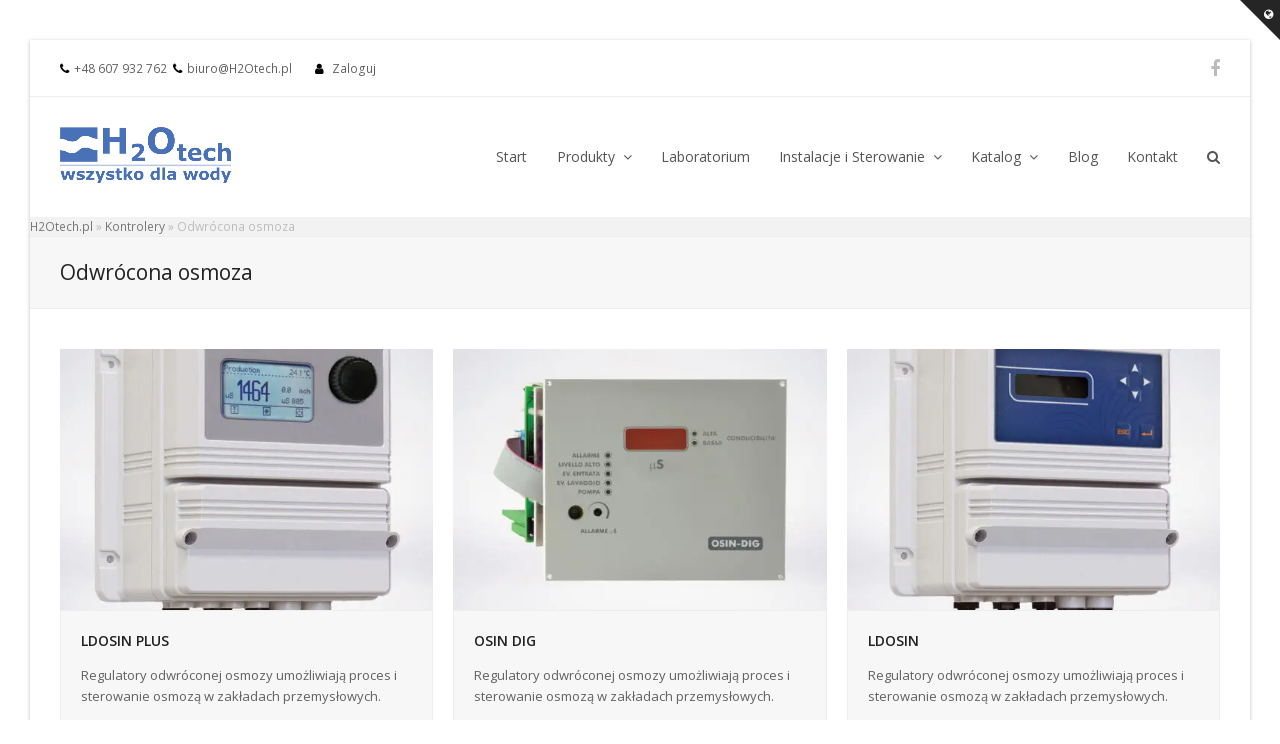

--- FILE ---
content_type: text/html; charset=UTF-8
request_url: https://h2otech.pl/kategorie-produkow/reverseosmossis/
body_size: 29147
content:
<!doctype html>
<html lang="pl-PL" itemscope itemtype="http://schema.org/WebPage">
<head><meta charset="UTF-8"><script>if(navigator.userAgent.match(/MSIE|Internet Explorer/i)||navigator.userAgent.match(/Trident\/7\..*?rv:11/i)){var href=document.location.href;if(!href.match(/[?&]nowprocket/)){if(href.indexOf("?")==-1){if(href.indexOf("#")==-1){document.location.href=href+"?nowprocket=1"}else{document.location.href=href.replace("#","?nowprocket=1#")}}else{if(href.indexOf("#")==-1){document.location.href=href+"&nowprocket=1"}else{document.location.href=href.replace("#","&nowprocket=1#")}}}}</script><script>(()=>{class RocketLazyLoadScripts{constructor(){this.v="1.2.6",this.triggerEvents=["keydown","mousedown","mousemove","touchmove","touchstart","touchend","wheel"],this.userEventHandler=this.t.bind(this),this.touchStartHandler=this.i.bind(this),this.touchMoveHandler=this.o.bind(this),this.touchEndHandler=this.h.bind(this),this.clickHandler=this.u.bind(this),this.interceptedClicks=[],this.interceptedClickListeners=[],this.l(this),window.addEventListener("pageshow",(t=>{this.persisted=t.persisted,this.everythingLoaded&&this.m()})),this.CSPIssue=sessionStorage.getItem("rocketCSPIssue"),document.addEventListener("securitypolicyviolation",(t=>{this.CSPIssue||"script-src-elem"!==t.violatedDirective||"data"!==t.blockedURI||(this.CSPIssue=!0,sessionStorage.setItem("rocketCSPIssue",!0))})),document.addEventListener("DOMContentLoaded",(()=>{this.k()})),this.delayedScripts={normal:[],async:[],defer:[]},this.trash=[],this.allJQueries=[]}p(t){document.hidden?t.t():(this.triggerEvents.forEach((e=>window.addEventListener(e,t.userEventHandler,{passive:!0}))),window.addEventListener("touchstart",t.touchStartHandler,{passive:!0}),window.addEventListener("mousedown",t.touchStartHandler),document.addEventListener("visibilitychange",t.userEventHandler))}_(){this.triggerEvents.forEach((t=>window.removeEventListener(t,this.userEventHandler,{passive:!0}))),document.removeEventListener("visibilitychange",this.userEventHandler)}i(t){"HTML"!==t.target.tagName&&(window.addEventListener("touchend",this.touchEndHandler),window.addEventListener("mouseup",this.touchEndHandler),window.addEventListener("touchmove",this.touchMoveHandler,{passive:!0}),window.addEventListener("mousemove",this.touchMoveHandler),t.target.addEventListener("click",this.clickHandler),this.L(t.target,!0),this.S(t.target,"onclick","rocket-onclick"),this.C())}o(t){window.removeEventListener("touchend",this.touchEndHandler),window.removeEventListener("mouseup",this.touchEndHandler),window.removeEventListener("touchmove",this.touchMoveHandler,{passive:!0}),window.removeEventListener("mousemove",this.touchMoveHandler),t.target.removeEventListener("click",this.clickHandler),this.L(t.target,!1),this.S(t.target,"rocket-onclick","onclick"),this.M()}h(){window.removeEventListener("touchend",this.touchEndHandler),window.removeEventListener("mouseup",this.touchEndHandler),window.removeEventListener("touchmove",this.touchMoveHandler,{passive:!0}),window.removeEventListener("mousemove",this.touchMoveHandler)}u(t){t.target.removeEventListener("click",this.clickHandler),this.L(t.target,!1),this.S(t.target,"rocket-onclick","onclick"),this.interceptedClicks.push(t),t.preventDefault(),t.stopPropagation(),t.stopImmediatePropagation(),this.M()}O(){window.removeEventListener("touchstart",this.touchStartHandler,{passive:!0}),window.removeEventListener("mousedown",this.touchStartHandler),this.interceptedClicks.forEach((t=>{t.target.dispatchEvent(new MouseEvent("click",{view:t.view,bubbles:!0,cancelable:!0}))}))}l(t){EventTarget.prototype.addEventListenerWPRocketBase=EventTarget.prototype.addEventListener,EventTarget.prototype.addEventListener=function(e,i,o){"click"!==e||t.windowLoaded||i===t.clickHandler||t.interceptedClickListeners.push({target:this,func:i,options:o}),(this||window).addEventListenerWPRocketBase(e,i,o)}}L(t,e){this.interceptedClickListeners.forEach((i=>{i.target===t&&(e?t.removeEventListener("click",i.func,i.options):t.addEventListener("click",i.func,i.options))})),t.parentNode!==document.documentElement&&this.L(t.parentNode,e)}D(){return new Promise((t=>{this.P?this.M=t:t()}))}C(){this.P=!0}M(){this.P=!1}S(t,e,i){t.hasAttribute&&t.hasAttribute(e)&&(event.target.setAttribute(i,event.target.getAttribute(e)),event.target.removeAttribute(e))}t(){this._(this),"loading"===document.readyState?document.addEventListener("DOMContentLoaded",this.R.bind(this)):this.R()}k(){let t=[];document.querySelectorAll("script[type=rocketlazyloadscript][data-rocket-src]").forEach((e=>{let i=e.getAttribute("data-rocket-src");if(i&&!i.startsWith("data:")){0===i.indexOf("//")&&(i=location.protocol+i);try{const o=new URL(i).origin;o!==location.origin&&t.push({src:o,crossOrigin:e.crossOrigin||"module"===e.getAttribute("data-rocket-type")})}catch(t){}}})),t=[...new Map(t.map((t=>[JSON.stringify(t),t]))).values()],this.T(t,"preconnect")}async R(){this.lastBreath=Date.now(),this.j(this),this.F(this),this.I(),this.W(),this.q(),await this.A(this.delayedScripts.normal),await this.A(this.delayedScripts.defer),await this.A(this.delayedScripts.async);try{await this.U(),await this.H(this),await this.J()}catch(t){console.error(t)}window.dispatchEvent(new Event("rocket-allScriptsLoaded")),this.everythingLoaded=!0,this.D().then((()=>{this.O()})),this.N()}W(){document.querySelectorAll("script[type=rocketlazyloadscript]").forEach((t=>{t.hasAttribute("data-rocket-src")?t.hasAttribute("async")&&!1!==t.async?this.delayedScripts.async.push(t):t.hasAttribute("defer")&&!1!==t.defer||"module"===t.getAttribute("data-rocket-type")?this.delayedScripts.defer.push(t):this.delayedScripts.normal.push(t):this.delayedScripts.normal.push(t)}))}async B(t){if(await this.G(),!0!==t.noModule||!("noModule"in HTMLScriptElement.prototype))return new Promise((e=>{let i;function o(){(i||t).setAttribute("data-rocket-status","executed"),e()}try{if(navigator.userAgent.indexOf("Firefox/")>0||""===navigator.vendor||this.CSPIssue)i=document.createElement("script"),[...t.attributes].forEach((t=>{let e=t.nodeName;"type"!==e&&("data-rocket-type"===e&&(e="type"),"data-rocket-src"===e&&(e="src"),i.setAttribute(e,t.nodeValue))})),t.text&&(i.text=t.text),i.hasAttribute("src")?(i.addEventListener("load",o),i.addEventListener("error",(function(){i.setAttribute("data-rocket-status","failed-network"),e()})),setTimeout((()=>{i.isConnected||e()}),1)):(i.text=t.text,o()),t.parentNode.replaceChild(i,t);else{const i=t.getAttribute("data-rocket-type"),s=t.getAttribute("data-rocket-src");i?(t.type=i,t.removeAttribute("data-rocket-type")):t.removeAttribute("type"),t.addEventListener("load",o),t.addEventListener("error",(i=>{this.CSPIssue&&i.target.src.startsWith("data:")?(console.log("WPRocket: data-uri blocked by CSP -> fallback"),t.removeAttribute("src"),this.B(t).then(e)):(t.setAttribute("data-rocket-status","failed-network"),e())})),s?(t.removeAttribute("data-rocket-src"),t.src=s):t.src="data:text/javascript;base64,"+window.btoa(unescape(encodeURIComponent(t.text)))}}catch(i){t.setAttribute("data-rocket-status","failed-transform"),e()}}));t.setAttribute("data-rocket-status","skipped")}async A(t){const e=t.shift();return e&&e.isConnected?(await this.B(e),this.A(t)):Promise.resolve()}q(){this.T([...this.delayedScripts.normal,...this.delayedScripts.defer,...this.delayedScripts.async],"preload")}T(t,e){var i=document.createDocumentFragment();t.forEach((t=>{const o=t.getAttribute&&t.getAttribute("data-rocket-src")||t.src;if(o&&!o.startsWith("data:")){const s=document.createElement("link");s.href=o,s.rel=e,"preconnect"!==e&&(s.as="script"),t.getAttribute&&"module"===t.getAttribute("data-rocket-type")&&(s.crossOrigin=!0),t.crossOrigin&&(s.crossOrigin=t.crossOrigin),t.integrity&&(s.integrity=t.integrity),i.appendChild(s),this.trash.push(s)}})),document.head.appendChild(i)}j(t){let e={};function i(i,o){return e[o].eventsToRewrite.indexOf(i)>=0&&!t.everythingLoaded?"rocket-"+i:i}function o(t,o){!function(t){e[t]||(e[t]={originalFunctions:{add:t.addEventListener,remove:t.removeEventListener},eventsToRewrite:[]},t.addEventListener=function(){arguments[0]=i(arguments[0],t),e[t].originalFunctions.add.apply(t,arguments)},t.removeEventListener=function(){arguments[0]=i(arguments[0],t),e[t].originalFunctions.remove.apply(t,arguments)})}(t),e[t].eventsToRewrite.push(o)}function s(e,i){let o=e[i];e[i]=null,Object.defineProperty(e,i,{get:()=>o||function(){},set(s){t.everythingLoaded?o=s:e["rocket"+i]=o=s}})}o(document,"DOMContentLoaded"),o(window,"DOMContentLoaded"),o(window,"load"),o(window,"pageshow"),o(document,"readystatechange"),s(document,"onreadystatechange"),s(window,"onload"),s(window,"onpageshow");try{Object.defineProperty(document,"readyState",{get:()=>t.rocketReadyState,set(e){t.rocketReadyState=e},configurable:!0}),document.readyState="loading"}catch(t){console.log("WPRocket DJE readyState conflict, bypassing")}}F(t){let e;function i(e){return t.everythingLoaded?e:e.split(" ").map((t=>"load"===t||0===t.indexOf("load.")?"rocket-jquery-load":t)).join(" ")}function o(o){function s(t){const e=o.fn[t];o.fn[t]=o.fn.init.prototype[t]=function(){return this[0]===window&&("string"==typeof arguments[0]||arguments[0]instanceof String?arguments[0]=i(arguments[0]):"object"==typeof arguments[0]&&Object.keys(arguments[0]).forEach((t=>{const e=arguments[0][t];delete arguments[0][t],arguments[0][i(t)]=e}))),e.apply(this,arguments),this}}o&&o.fn&&!t.allJQueries.includes(o)&&(o.fn.ready=o.fn.init.prototype.ready=function(e){return t.domReadyFired?e.bind(document)(o):document.addEventListener("rocket-DOMContentLoaded",(()=>e.bind(document)(o))),o([])},s("on"),s("one"),t.allJQueries.push(o)),e=o}o(window.jQuery),Object.defineProperty(window,"jQuery",{get:()=>e,set(t){o(t)}})}async H(t){const e=document.querySelector("script[data-webpack]");e&&(await async function(){return new Promise((t=>{e.addEventListener("load",t),e.addEventListener("error",t)}))}(),await t.K(),await t.H(t))}async U(){this.domReadyFired=!0;try{document.readyState="interactive"}catch(t){}await this.G(),document.dispatchEvent(new Event("rocket-readystatechange")),await this.G(),document.rocketonreadystatechange&&document.rocketonreadystatechange(),await this.G(),document.dispatchEvent(new Event("rocket-DOMContentLoaded")),await this.G(),window.dispatchEvent(new Event("rocket-DOMContentLoaded"))}async J(){try{document.readyState="complete"}catch(t){}await this.G(),document.dispatchEvent(new Event("rocket-readystatechange")),await this.G(),document.rocketonreadystatechange&&document.rocketonreadystatechange(),await this.G(),window.dispatchEvent(new Event("rocket-load")),await this.G(),window.rocketonload&&window.rocketonload(),await this.G(),this.allJQueries.forEach((t=>t(window).trigger("rocket-jquery-load"))),await this.G();const t=new Event("rocket-pageshow");t.persisted=this.persisted,window.dispatchEvent(t),await this.G(),window.rocketonpageshow&&window.rocketonpageshow({persisted:this.persisted}),this.windowLoaded=!0}m(){document.onreadystatechange&&document.onreadystatechange(),window.onload&&window.onload(),window.onpageshow&&window.onpageshow({persisted:this.persisted})}I(){const t=new Map;document.write=document.writeln=function(e){const i=document.currentScript;i||console.error("WPRocket unable to document.write this: "+e);const o=document.createRange(),s=i.parentElement;let n=t.get(i);void 0===n&&(n=i.nextSibling,t.set(i,n));const c=document.createDocumentFragment();o.setStart(c,0),c.appendChild(o.createContextualFragment(e)),s.insertBefore(c,n)}}async G(){Date.now()-this.lastBreath>45&&(await this.K(),this.lastBreath=Date.now())}async K(){return document.hidden?new Promise((t=>setTimeout(t))):new Promise((t=>requestAnimationFrame(t)))}N(){this.trash.forEach((t=>t.remove()))}static run(){const t=new RocketLazyLoadScripts;t.p(t)}}RocketLazyLoadScripts.run()})();</script>
<link rel="apple-touch-icon" sizes="180x180" href="/apple-touch-icon.png">
<link rel="icon" type="image/png" sizes="32x32" href="/favicon-32x32.png">
<link rel="icon" type="image/png" sizes="16x16" href="/favicon-16x16.png">
<link rel="manifest" href="/site.webmanifest">
<link rel="mask-icon" href="/safari-pinned-tab.svg" color="#5bbad5">
<meta name="msapplication-TileColor" content="#da532c">
<meta name="theme-color" content="#ffffff">

<link rel="profile" href="http://gmpg.org/xfn/11">
<script data-cfasync="false" data-no-defer="1" data-no-minify="1" data-no-optimize="1">var ewww_webp_supported=!1;function check_webp_feature(A,e){var w;e=void 0!==e?e:function(){},ewww_webp_supported?e(ewww_webp_supported):((w=new Image).onload=function(){ewww_webp_supported=0<w.width&&0<w.height,e&&e(ewww_webp_supported)},w.onerror=function(){e&&e(!1)},w.src="data:image/webp;base64,"+{alpha:"UklGRkoAAABXRUJQVlA4WAoAAAAQAAAAAAAAAAAAQUxQSAwAAAARBxAR/Q9ERP8DAABWUDggGAAAABQBAJ0BKgEAAQAAAP4AAA3AAP7mtQAAAA=="}[A])}check_webp_feature("alpha");</script><script data-cfasync="false" data-no-defer="1" data-no-minify="1" data-no-optimize="1">var Arrive=function(c,w){"use strict";if(c.MutationObserver&&"undefined"!=typeof HTMLElement){var r,a=0,u=(r=HTMLElement.prototype.matches||HTMLElement.prototype.webkitMatchesSelector||HTMLElement.prototype.mozMatchesSelector||HTMLElement.prototype.msMatchesSelector,{matchesSelector:function(e,t){return e instanceof HTMLElement&&r.call(e,t)},addMethod:function(e,t,r){var a=e[t];e[t]=function(){return r.length==arguments.length?r.apply(this,arguments):"function"==typeof a?a.apply(this,arguments):void 0}},callCallbacks:function(e,t){t&&t.options.onceOnly&&1==t.firedElems.length&&(e=[e[0]]);for(var r,a=0;r=e[a];a++)r&&r.callback&&r.callback.call(r.elem,r.elem);t&&t.options.onceOnly&&1==t.firedElems.length&&t.me.unbindEventWithSelectorAndCallback.call(t.target,t.selector,t.callback)},checkChildNodesRecursively:function(e,t,r,a){for(var i,n=0;i=e[n];n++)r(i,t,a)&&a.push({callback:t.callback,elem:i}),0<i.childNodes.length&&u.checkChildNodesRecursively(i.childNodes,t,r,a)},mergeArrays:function(e,t){var r,a={};for(r in e)e.hasOwnProperty(r)&&(a[r]=e[r]);for(r in t)t.hasOwnProperty(r)&&(a[r]=t[r]);return a},toElementsArray:function(e){return e=void 0!==e&&("number"!=typeof e.length||e===c)?[e]:e}}),e=(l.prototype.addEvent=function(e,t,r,a){a={target:e,selector:t,options:r,callback:a,firedElems:[]};return this._beforeAdding&&this._beforeAdding(a),this._eventsBucket.push(a),a},l.prototype.removeEvent=function(e){for(var t,r=this._eventsBucket.length-1;t=this._eventsBucket[r];r--)e(t)&&(this._beforeRemoving&&this._beforeRemoving(t),(t=this._eventsBucket.splice(r,1))&&t.length&&(t[0].callback=null))},l.prototype.beforeAdding=function(e){this._beforeAdding=e},l.prototype.beforeRemoving=function(e){this._beforeRemoving=e},l),t=function(i,n){var o=new e,l=this,s={fireOnAttributesModification:!1};return o.beforeAdding(function(t){var e=t.target;e!==c.document&&e!==c||(e=document.getElementsByTagName("html")[0]);var r=new MutationObserver(function(e){n.call(this,e,t)}),a=i(t.options);r.observe(e,a),t.observer=r,t.me=l}),o.beforeRemoving(function(e){e.observer.disconnect()}),this.bindEvent=function(e,t,r){t=u.mergeArrays(s,t);for(var a=u.toElementsArray(this),i=0;i<a.length;i++)o.addEvent(a[i],e,t,r)},this.unbindEvent=function(){var r=u.toElementsArray(this);o.removeEvent(function(e){for(var t=0;t<r.length;t++)if(this===w||e.target===r[t])return!0;return!1})},this.unbindEventWithSelectorOrCallback=function(r){var a=u.toElementsArray(this),i=r,e="function"==typeof r?function(e){for(var t=0;t<a.length;t++)if((this===w||e.target===a[t])&&e.callback===i)return!0;return!1}:function(e){for(var t=0;t<a.length;t++)if((this===w||e.target===a[t])&&e.selector===r)return!0;return!1};o.removeEvent(e)},this.unbindEventWithSelectorAndCallback=function(r,a){var i=u.toElementsArray(this);o.removeEvent(function(e){for(var t=0;t<i.length;t++)if((this===w||e.target===i[t])&&e.selector===r&&e.callback===a)return!0;return!1})},this},i=new function(){var s={fireOnAttributesModification:!1,onceOnly:!1,existing:!1};function n(e,t,r){return!(!u.matchesSelector(e,t.selector)||(e._id===w&&(e._id=a++),-1!=t.firedElems.indexOf(e._id)))&&(t.firedElems.push(e._id),!0)}var c=(i=new t(function(e){var t={attributes:!1,childList:!0,subtree:!0};return e.fireOnAttributesModification&&(t.attributes=!0),t},function(e,i){e.forEach(function(e){var t=e.addedNodes,r=e.target,a=[];null!==t&&0<t.length?u.checkChildNodesRecursively(t,i,n,a):"attributes"===e.type&&n(r,i)&&a.push({callback:i.callback,elem:r}),u.callCallbacks(a,i)})})).bindEvent;return i.bindEvent=function(e,t,r){t=void 0===r?(r=t,s):u.mergeArrays(s,t);var a=u.toElementsArray(this);if(t.existing){for(var i=[],n=0;n<a.length;n++)for(var o=a[n].querySelectorAll(e),l=0;l<o.length;l++)i.push({callback:r,elem:o[l]});if(t.onceOnly&&i.length)return r.call(i[0].elem,i[0].elem);setTimeout(u.callCallbacks,1,i)}c.call(this,e,t,r)},i},o=new function(){var a={};function i(e,t){return u.matchesSelector(e,t.selector)}var n=(o=new t(function(){return{childList:!0,subtree:!0}},function(e,r){e.forEach(function(e){var t=e.removedNodes,e=[];null!==t&&0<t.length&&u.checkChildNodesRecursively(t,r,i,e),u.callCallbacks(e,r)})})).bindEvent;return o.bindEvent=function(e,t,r){t=void 0===r?(r=t,a):u.mergeArrays(a,t),n.call(this,e,t,r)},o};d(HTMLElement.prototype),d(NodeList.prototype),d(HTMLCollection.prototype),d(HTMLDocument.prototype),d(Window.prototype);var n={};return s(i,n,"unbindAllArrive"),s(o,n,"unbindAllLeave"),n}function l(){this._eventsBucket=[],this._beforeAdding=null,this._beforeRemoving=null}function s(e,t,r){u.addMethod(t,r,e.unbindEvent),u.addMethod(t,r,e.unbindEventWithSelectorOrCallback),u.addMethod(t,r,e.unbindEventWithSelectorAndCallback)}function d(e){e.arrive=i.bindEvent,s(i,e,"unbindArrive"),e.leave=o.bindEvent,s(o,e,"unbindLeave")}}(window,void 0),ewww_webp_supported=!1;function check_webp_feature(e,t){var r;ewww_webp_supported?t(ewww_webp_supported):((r=new Image).onload=function(){ewww_webp_supported=0<r.width&&0<r.height,t(ewww_webp_supported)},r.onerror=function(){t(!1)},r.src="data:image/webp;base64,"+{alpha:"UklGRkoAAABXRUJQVlA4WAoAAAAQAAAAAAAAAAAAQUxQSAwAAAARBxAR/Q9ERP8DAABWUDggGAAAABQBAJ0BKgEAAQAAAP4AAA3AAP7mtQAAAA==",animation:"UklGRlIAAABXRUJQVlA4WAoAAAASAAAAAAAAAAAAQU5JTQYAAAD/////AABBTk1GJgAAAAAAAAAAAAAAAAAAAGQAAABWUDhMDQAAAC8AAAAQBxAREYiI/gcA"}[e])}function ewwwLoadImages(e){if(e){for(var t=document.querySelectorAll(".batch-image img, .image-wrapper a, .ngg-pro-masonry-item a, .ngg-galleria-offscreen-seo-wrapper a"),r=0,a=t.length;r<a;r++)ewwwAttr(t[r],"data-src",t[r].getAttribute("data-webp")),ewwwAttr(t[r],"data-thumbnail",t[r].getAttribute("data-webp-thumbnail"));for(var i=document.querySelectorAll("div.woocommerce-product-gallery__image"),r=0,a=i.length;r<a;r++)ewwwAttr(i[r],"data-thumb",i[r].getAttribute("data-webp-thumb"))}for(var n=document.querySelectorAll("video"),r=0,a=n.length;r<a;r++)ewwwAttr(n[r],"poster",e?n[r].getAttribute("data-poster-webp"):n[r].getAttribute("data-poster-image"));for(var o,l=document.querySelectorAll("img.ewww_webp_lazy_load"),r=0,a=l.length;r<a;r++)e&&(ewwwAttr(l[r],"data-lazy-srcset",l[r].getAttribute("data-lazy-srcset-webp")),ewwwAttr(l[r],"data-srcset",l[r].getAttribute("data-srcset-webp")),ewwwAttr(l[r],"data-lazy-src",l[r].getAttribute("data-lazy-src-webp")),ewwwAttr(l[r],"data-src",l[r].getAttribute("data-src-webp")),ewwwAttr(l[r],"data-orig-file",l[r].getAttribute("data-webp-orig-file")),ewwwAttr(l[r],"data-medium-file",l[r].getAttribute("data-webp-medium-file")),ewwwAttr(l[r],"data-large-file",l[r].getAttribute("data-webp-large-file")),null!=(o=l[r].getAttribute("srcset"))&&!1!==o&&o.includes("R0lGOD")&&ewwwAttr(l[r],"src",l[r].getAttribute("data-lazy-src-webp"))),l[r].className=l[r].className.replace(/\bewww_webp_lazy_load\b/,"");for(var s=document.querySelectorAll(".ewww_webp"),r=0,a=s.length;r<a;r++)e?(ewwwAttr(s[r],"srcset",s[r].getAttribute("data-srcset-webp")),ewwwAttr(s[r],"src",s[r].getAttribute("data-src-webp")),ewwwAttr(s[r],"data-orig-file",s[r].getAttribute("data-webp-orig-file")),ewwwAttr(s[r],"data-medium-file",s[r].getAttribute("data-webp-medium-file")),ewwwAttr(s[r],"data-large-file",s[r].getAttribute("data-webp-large-file")),ewwwAttr(s[r],"data-large_image",s[r].getAttribute("data-webp-large_image")),ewwwAttr(s[r],"data-src",s[r].getAttribute("data-webp-src"))):(ewwwAttr(s[r],"srcset",s[r].getAttribute("data-srcset-img")),ewwwAttr(s[r],"src",s[r].getAttribute("data-src-img"))),s[r].className=s[r].className.replace(/\bewww_webp\b/,"ewww_webp_loaded");window.jQuery&&jQuery.fn.isotope&&jQuery.fn.imagesLoaded&&(jQuery(".fusion-posts-container-infinite").imagesLoaded(function(){jQuery(".fusion-posts-container-infinite").hasClass("isotope")&&jQuery(".fusion-posts-container-infinite").isotope()}),jQuery(".fusion-portfolio:not(.fusion-recent-works) .fusion-portfolio-wrapper").imagesLoaded(function(){jQuery(".fusion-portfolio:not(.fusion-recent-works) .fusion-portfolio-wrapper").isotope()}))}function ewwwWebPInit(e){ewwwLoadImages(e),ewwwNggLoadGalleries(e),document.arrive(".ewww_webp",function(){ewwwLoadImages(e)}),document.arrive(".ewww_webp_lazy_load",function(){ewwwLoadImages(e)}),document.arrive("videos",function(){ewwwLoadImages(e)}),"loading"==document.readyState?document.addEventListener("DOMContentLoaded",ewwwJSONParserInit):("undefined"!=typeof galleries&&ewwwNggParseGalleries(e),ewwwWooParseVariations(e))}function ewwwAttr(e,t,r){null!=r&&!1!==r&&e.setAttribute(t,r)}function ewwwJSONParserInit(){"undefined"!=typeof galleries&&check_webp_feature("alpha",ewwwNggParseGalleries),check_webp_feature("alpha",ewwwWooParseVariations)}function ewwwWooParseVariations(e){if(e)for(var t=document.querySelectorAll("form.variations_form"),r=0,a=t.length;r<a;r++){var i=t[r].getAttribute("data-product_variations"),n=!1;try{for(var o in i=JSON.parse(i))void 0!==i[o]&&void 0!==i[o].image&&(void 0!==i[o].image.src_webp&&(i[o].image.src=i[o].image.src_webp,n=!0),void 0!==i[o].image.srcset_webp&&(i[o].image.srcset=i[o].image.srcset_webp,n=!0),void 0!==i[o].image.full_src_webp&&(i[o].image.full_src=i[o].image.full_src_webp,n=!0),void 0!==i[o].image.gallery_thumbnail_src_webp&&(i[o].image.gallery_thumbnail_src=i[o].image.gallery_thumbnail_src_webp,n=!0),void 0!==i[o].image.thumb_src_webp&&(i[o].image.thumb_src=i[o].image.thumb_src_webp,n=!0));n&&ewwwAttr(t[r],"data-product_variations",JSON.stringify(i))}catch(e){}}}function ewwwNggParseGalleries(e){if(e)for(var t in galleries){var r=galleries[t];galleries[t].images_list=ewwwNggParseImageList(r.images_list)}}function ewwwNggLoadGalleries(e){e&&document.addEventListener("ngg.galleria.themeadded",function(e,t){window.ngg_galleria._create_backup=window.ngg_galleria.create,window.ngg_galleria.create=function(e,t){var r=$(e).data("id");return galleries["gallery_"+r].images_list=ewwwNggParseImageList(galleries["gallery_"+r].images_list),window.ngg_galleria._create_backup(e,t)}})}function ewwwNggParseImageList(e){for(var t in e){var r=e[t];if(void 0!==r["image-webp"]&&(e[t].image=r["image-webp"],delete e[t]["image-webp"]),void 0!==r["thumb-webp"]&&(e[t].thumb=r["thumb-webp"],delete e[t]["thumb-webp"]),void 0!==r.full_image_webp&&(e[t].full_image=r.full_image_webp,delete e[t].full_image_webp),void 0!==r.srcsets)for(var a in r.srcsets)nggSrcset=r.srcsets[a],void 0!==r.srcsets[a+"-webp"]&&(e[t].srcsets[a]=r.srcsets[a+"-webp"],delete e[t].srcsets[a+"-webp"]);if(void 0!==r.full_srcsets)for(var i in r.full_srcsets)nggFSrcset=r.full_srcsets[i],void 0!==r.full_srcsets[i+"-webp"]&&(e[t].full_srcsets[i]=r.full_srcsets[i+"-webp"],delete e[t].full_srcsets[i+"-webp"])}return e}check_webp_feature("alpha",ewwwWebPInit);</script><meta name='robots' content='noindex, follow' />
	<style>img:is([sizes="auto" i], [sizes^="auto," i]) { contain-intrinsic-size: 3000px 1500px }</style>
	<meta name="generator" content="Total WordPress Theme v5.0.5">
<meta name="viewport" content="width=device-width, initial-scale=1">
<meta http-equiv="X-UA-Compatible" content="IE=edge" />
<script type="rocketlazyloadscript">window._wca = window._wca || [];</script>

	<!-- This site is optimized with the Yoast SEO plugin v23.9 - https://yoast.com/wordpress/plugins/seo/ -->
	<title>Odwrócona osmoza | H2Otech</title><link rel="preload" data-rocket-preload as="style" href="https://fonts.googleapis.com/css2?family=Open+Sans:ital,wght@0,100;0,200;0,300;0,400;0,500;0,600;0,700;0,800;0,900;1,100;1,200;1,300;1,400;1,500;1,600;1,700;1,800;1,900&#038;subset=latin&#038;display=swap" /><link rel="stylesheet" href="https://fonts.googleapis.com/css2?family=Open+Sans:ital,wght@0,100;0,200;0,300;0,400;0,500;0,600;0,700;0,800;0,900;1,100;1,200;1,300;1,400;1,500;1,600;1,700;1,800;1,900&#038;subset=latin&#038;display=swap" media="print" onload="this.media='all'" /><noscript><link rel="stylesheet" href="https://fonts.googleapis.com/css2?family=Open+Sans:ital,wght@0,100;0,200;0,300;0,400;0,500;0,600;0,700;0,800;0,900;1,100;1,200;1,300;1,400;1,500;1,600;1,700;1,800;1,900&#038;subset=latin&#038;display=swap" /></noscript>
	<meta property="og:locale" content="pl_PL" />
	<meta property="og:type" content="article" />
	<meta property="og:title" content="Odwrócona osmoza | H2Otech" />
	<meta property="og:url" content="https://h2otech.pl/kategorie-produkow/reverseosmossis/" />
	<meta property="og:site_name" content="H2Otech" />
	<meta name="twitter:card" content="summary_large_image" />
	<script type="application/ld+json" class="yoast-schema-graph">{"@context":"https://schema.org","@graph":[{"@type":"CollectionPage","@id":"https://h2otech.pl/kategorie-produkow/reverseosmossis/","url":"https://h2otech.pl/kategorie-produkow/reverseosmossis/","name":"Odwrócona osmoza | H2Otech","isPartOf":{"@id":"https://h2otech.pl/#website"},"primaryImageOfPage":{"@id":"https://h2otech.pl/kategorie-produkow/reverseosmossis/#primaryimage"},"image":{"@id":"https://h2otech.pl/kategorie-produkow/reverseosmossis/#primaryimage"},"thumbnailUrl":"https://h2otech.pl/wp-content/uploads/2020/10/ldosinplus.jpg","breadcrumb":{"@id":"https://h2otech.pl/kategorie-produkow/reverseosmossis/#breadcrumb"},"inLanguage":"pl-PL"},{"@type":"ImageObject","inLanguage":"pl-PL","@id":"https://h2otech.pl/kategorie-produkow/reverseosmossis/#primaryimage","url":"https://h2otech.pl/wp-content/uploads/2020/10/ldosinplus.jpg","contentUrl":"https://h2otech.pl/wp-content/uploads/2020/10/ldosinplus.jpg","width":900,"height":900},{"@type":"BreadcrumbList","@id":"https://h2otech.pl/kategorie-produkow/reverseosmossis/#breadcrumb","itemListElement":[{"@type":"ListItem","position":1,"name":"H2Otech.pl","item":"https://h2otech.pl/"},{"@type":"ListItem","position":2,"name":"Kontrolery","item":"https://h2otech.pl/kategorie-produkow/kontroler/"},{"@type":"ListItem","position":3,"name":"Odwrócona osmoza"}]},{"@type":"WebSite","@id":"https://h2otech.pl/#website","url":"https://h2otech.pl/","name":"H2Otech","description":"Wszystko dla wody","publisher":{"@id":"https://h2otech.pl/#organization"},"potentialAction":[{"@type":"SearchAction","target":{"@type":"EntryPoint","urlTemplate":"https://h2otech.pl/?s={search_term_string}"},"query-input":{"@type":"PropertyValueSpecification","valueRequired":true,"valueName":"search_term_string"}}],"inLanguage":"pl-PL"},{"@type":"Organization","@id":"https://h2otech.pl/#organization","name":"H2Otech","url":"https://h2otech.pl/","logo":{"@type":"ImageObject","inLanguage":"pl-PL","@id":"https://h2otech.pl/#/schema/logo/image/","url":"https://h2otech.pl/wp-content/uploads/2020/10/logo_fin_head2.png","contentUrl":"https://h2otech.pl/wp-content/uploads/2020/10/logo_fin_head2.png","width":931,"height":326,"caption":"H2Otech"},"image":{"@id":"https://h2otech.pl/#/schema/logo/image/"}}]}</script>
	<!-- / Yoast SEO plugin. -->


<link rel='dns-prefetch' href='//stats.wp.com' />
<link rel='dns-prefetch' href='//fonts.googleapis.com' />
<link rel='dns-prefetch' href='//c0.wp.com' />
<link href='https://fonts.gstatic.com' crossorigin rel='preconnect' />
<link rel="alternate" type="application/rss+xml" title="H2Otech &raquo; Kanał z wpisami" href="https://h2otech.pl/feed/" />
<link rel="alternate" type="application/rss+xml" title="H2Otech &raquo; Kanał z komentarzami" href="https://h2otech.pl/comments/feed/" />
<link rel="alternate" type="application/rss+xml" title="Kanał H2Otech &raquo; Odwrócona osmoza Kategorie produktów" href="https://h2otech.pl/kategorie-produkow/reverseosmossis/feed/" />
<link data-minify="1" rel='stylesheet' id='js_composer_front-css' href='https://h2otech.pl/wp-content/cache/min/1/wp-content/plugins/js_composer/assets/css/js_composer.min.css?ver=1756838417' media='all' />
<link data-minify="1" rel='stylesheet' id='mediaelement-css' href='https://h2otech.pl/wp-content/cache/min/1/c/6.7.4/wp-includes/js/mediaelement/mediaelementplayer-legacy.min.css?ver=1759277107' media='all' />
<link data-minify="1" rel='stylesheet' id='wp-mediaelement-css' href='https://h2otech.pl/wp-content/cache/min/1/c/6.7.4/wp-includes/js/mediaelement/wp-mediaelement.min.css?ver=1759277107' media='all' />
<style id='jetpack-sharing-buttons-style-inline-css'>
.jetpack-sharing-buttons__services-list{display:flex;flex-direction:row;flex-wrap:wrap;gap:0;list-style-type:none;margin:5px;padding:0}.jetpack-sharing-buttons__services-list.has-small-icon-size{font-size:12px}.jetpack-sharing-buttons__services-list.has-normal-icon-size{font-size:16px}.jetpack-sharing-buttons__services-list.has-large-icon-size{font-size:24px}.jetpack-sharing-buttons__services-list.has-huge-icon-size{font-size:36px}@media print{.jetpack-sharing-buttons__services-list{display:none!important}}.editor-styles-wrapper .wp-block-jetpack-sharing-buttons{gap:0;padding-inline-start:0}ul.jetpack-sharing-buttons__services-list.has-background{padding:1.25em 2.375em}
</style>
<link data-minify="1" rel='stylesheet' id='rs-plugin-settings-css' href='https://h2otech.pl/wp-content/cache/min/1/wp-content/plugins/revslider/public/assets/css/rs6.css?ver=1756838417' media='all' />
<style id='rs-plugin-settings-inline-css'>
#rs-demo-id {}
</style>
<style id='woocommerce-inline-inline-css'>
.woocommerce form .form-row .required { visibility: visible; }
</style>
<link data-minify="1" rel='stylesheet' id='wpex-woocommerce-css' href='https://h2otech.pl/wp-content/cache/min/1/wp-content/themes/Total/Total/assets/css/wpex-woocommerce.css?ver=1756838417' media='all' />

<link data-minify="1" rel='stylesheet' id='wpex-style-css' href='https://h2otech.pl/wp-content/cache/min/1/wp-content/themes/Total/Total/style.css?ver=1756838417' media='all' />
<link data-minify="1" rel='stylesheet' id='wpex-mobile-menu-breakpoint-max-css' href='https://h2otech.pl/wp-content/cache/min/1/wp-content/themes/Total/Total/assets/css/wpex-mobile-menu-breakpoint-max.css?ver=1756838417' media='only screen and (max-width:959px)' />
<link rel='stylesheet' id='wpex-mobile-menu-breakpoint-min-css' href='https://h2otech.pl/wp-content/themes/Total/Total/assets/css/wpex-mobile-menu-breakpoint-min.css?ver=5.0.5' media='only screen and (min-width:960px)' />
<link data-minify="1" rel='stylesheet' id='wpex-wpbakery-css' href='https://h2otech.pl/wp-content/cache/min/1/wp-content/themes/Total/Total/assets/css/wpex-wpbakery.css?ver=1756838417' media='all' />
<link data-minify="1" rel='stylesheet' id='ticons-css' href='https://h2otech.pl/wp-content/cache/min/1/wp-content/themes/Total/Total/assets/lib/ticons/css/ticons.min.css?ver=1756838417' media='all' />
<link data-minify="1" rel='stylesheet' id='vcex-shortcodes-css' href='https://h2otech.pl/wp-content/cache/min/1/wp-content/themes/Total/Total/assets/css/vcex-shortcodes.css?ver=1756838418' media='all' />
<link data-minify="1" rel='stylesheet' id='moove_gdpr_frontend-css' href='https://h2otech.pl/wp-content/cache/min/1/wp-content/plugins/gdpr-cookie-compliance/dist/styles/gdpr-main-nf.css?ver=1756838418' media='all' />
<style id='moove_gdpr_frontend-inline-css'>
				#moove_gdpr_cookie_modal .moove-gdpr-modal-content .moove-gdpr-tab-main h3.tab-title, 
				#moove_gdpr_cookie_modal .moove-gdpr-modal-content .moove-gdpr-tab-main span.tab-title,
				#moove_gdpr_cookie_modal .moove-gdpr-modal-content .moove-gdpr-modal-left-content #moove-gdpr-menu li a, 
				#moove_gdpr_cookie_modal .moove-gdpr-modal-content .moove-gdpr-modal-left-content #moove-gdpr-menu li button,
				#moove_gdpr_cookie_modal .moove-gdpr-modal-content .moove-gdpr-modal-left-content .moove-gdpr-branding-cnt a,
				#moove_gdpr_cookie_modal .moove-gdpr-modal-content .moove-gdpr-modal-footer-content .moove-gdpr-button-holder a.mgbutton, 
				#moove_gdpr_cookie_modal .moove-gdpr-modal-content .moove-gdpr-modal-footer-content .moove-gdpr-button-holder button.mgbutton,
				#moove_gdpr_cookie_modal .cookie-switch .cookie-slider:after, 
				#moove_gdpr_cookie_modal .cookie-switch .slider:after, 
				#moove_gdpr_cookie_modal .switch .cookie-slider:after, 
				#moove_gdpr_cookie_modal .switch .slider:after,
				#moove_gdpr_cookie_info_bar .moove-gdpr-info-bar-container .moove-gdpr-info-bar-content p, 
				#moove_gdpr_cookie_info_bar .moove-gdpr-info-bar-container .moove-gdpr-info-bar-content p a,
				#moove_gdpr_cookie_info_bar .moove-gdpr-info-bar-container .moove-gdpr-info-bar-content a.mgbutton, 
				#moove_gdpr_cookie_info_bar .moove-gdpr-info-bar-container .moove-gdpr-info-bar-content button.mgbutton,
				#moove_gdpr_cookie_modal .moove-gdpr-modal-content .moove-gdpr-tab-main .moove-gdpr-tab-main-content h1, 
				#moove_gdpr_cookie_modal .moove-gdpr-modal-content .moove-gdpr-tab-main .moove-gdpr-tab-main-content h2, 
				#moove_gdpr_cookie_modal .moove-gdpr-modal-content .moove-gdpr-tab-main .moove-gdpr-tab-main-content h3, 
				#moove_gdpr_cookie_modal .moove-gdpr-modal-content .moove-gdpr-tab-main .moove-gdpr-tab-main-content h4, 
				#moove_gdpr_cookie_modal .moove-gdpr-modal-content .moove-gdpr-tab-main .moove-gdpr-tab-main-content h5, 
				#moove_gdpr_cookie_modal .moove-gdpr-modal-content .moove-gdpr-tab-main .moove-gdpr-tab-main-content h6,
				#moove_gdpr_cookie_modal .moove-gdpr-modal-content.moove_gdpr_modal_theme_v2 .moove-gdpr-modal-title .tab-title,
				#moove_gdpr_cookie_modal .moove-gdpr-modal-content.moove_gdpr_modal_theme_v2 .moove-gdpr-tab-main h3.tab-title, 
				#moove_gdpr_cookie_modal .moove-gdpr-modal-content.moove_gdpr_modal_theme_v2 .moove-gdpr-tab-main span.tab-title,
				#moove_gdpr_cookie_modal .moove-gdpr-modal-content.moove_gdpr_modal_theme_v2 .moove-gdpr-branding-cnt a {
				 	font-weight: inherit				}
			#moove_gdpr_cookie_modal,#moove_gdpr_cookie_info_bar,.gdpr_cookie_settings_shortcode_content{font-family:inherit}#moove_gdpr_save_popup_settings_button{background-color:#373737;color:#fff}#moove_gdpr_save_popup_settings_button:hover{background-color:#000}#moove_gdpr_cookie_info_bar .moove-gdpr-info-bar-container .moove-gdpr-info-bar-content a.mgbutton,#moove_gdpr_cookie_info_bar .moove-gdpr-info-bar-container .moove-gdpr-info-bar-content button.mgbutton{background-color:#0c4da2}#moove_gdpr_cookie_modal .moove-gdpr-modal-content .moove-gdpr-modal-footer-content .moove-gdpr-button-holder a.mgbutton,#moove_gdpr_cookie_modal .moove-gdpr-modal-content .moove-gdpr-modal-footer-content .moove-gdpr-button-holder button.mgbutton,.gdpr_cookie_settings_shortcode_content .gdpr-shr-button.button-green{background-color:#0c4da2;border-color:#0c4da2}#moove_gdpr_cookie_modal .moove-gdpr-modal-content .moove-gdpr-modal-footer-content .moove-gdpr-button-holder a.mgbutton:hover,#moove_gdpr_cookie_modal .moove-gdpr-modal-content .moove-gdpr-modal-footer-content .moove-gdpr-button-holder button.mgbutton:hover,.gdpr_cookie_settings_shortcode_content .gdpr-shr-button.button-green:hover{background-color:#fff;color:#0c4da2}#moove_gdpr_cookie_modal .moove-gdpr-modal-content .moove-gdpr-modal-close i,#moove_gdpr_cookie_modal .moove-gdpr-modal-content .moove-gdpr-modal-close span.gdpr-icon{background-color:#0c4da2;border:1px solid #0c4da2}#moove_gdpr_cookie_info_bar span.change-settings-button.focus-g,#moove_gdpr_cookie_info_bar span.change-settings-button:focus,#moove_gdpr_cookie_info_bar button.change-settings-button.focus-g,#moove_gdpr_cookie_info_bar button.change-settings-button:focus{-webkit-box-shadow:0 0 1px 3px #0c4da2;-moz-box-shadow:0 0 1px 3px #0c4da2;box-shadow:0 0 1px 3px #0c4da2}#moove_gdpr_cookie_modal .moove-gdpr-modal-content .moove-gdpr-modal-close i:hover,#moove_gdpr_cookie_modal .moove-gdpr-modal-content .moove-gdpr-modal-close span.gdpr-icon:hover,#moove_gdpr_cookie_info_bar span[data-href]>u.change-settings-button{color:#0c4da2}#moove_gdpr_cookie_modal .moove-gdpr-modal-content .moove-gdpr-modal-left-content #moove-gdpr-menu li.menu-item-selected a span.gdpr-icon,#moove_gdpr_cookie_modal .moove-gdpr-modal-content .moove-gdpr-modal-left-content #moove-gdpr-menu li.menu-item-selected button span.gdpr-icon{color:inherit}#moove_gdpr_cookie_modal .moove-gdpr-modal-content .moove-gdpr-modal-left-content #moove-gdpr-menu li a span.gdpr-icon,#moove_gdpr_cookie_modal .moove-gdpr-modal-content .moove-gdpr-modal-left-content #moove-gdpr-menu li button span.gdpr-icon{color:inherit}#moove_gdpr_cookie_modal .gdpr-acc-link{line-height:0;font-size:0;color:transparent;position:absolute}#moove_gdpr_cookie_modal .moove-gdpr-modal-content .moove-gdpr-modal-close:hover i,#moove_gdpr_cookie_modal .moove-gdpr-modal-content .moove-gdpr-modal-left-content #moove-gdpr-menu li a,#moove_gdpr_cookie_modal .moove-gdpr-modal-content .moove-gdpr-modal-left-content #moove-gdpr-menu li button,#moove_gdpr_cookie_modal .moove-gdpr-modal-content .moove-gdpr-modal-left-content #moove-gdpr-menu li button i,#moove_gdpr_cookie_modal .moove-gdpr-modal-content .moove-gdpr-modal-left-content #moove-gdpr-menu li a i,#moove_gdpr_cookie_modal .moove-gdpr-modal-content .moove-gdpr-tab-main .moove-gdpr-tab-main-content a:hover,#moove_gdpr_cookie_info_bar.moove-gdpr-dark-scheme .moove-gdpr-info-bar-container .moove-gdpr-info-bar-content a.mgbutton:hover,#moove_gdpr_cookie_info_bar.moove-gdpr-dark-scheme .moove-gdpr-info-bar-container .moove-gdpr-info-bar-content button.mgbutton:hover,#moove_gdpr_cookie_info_bar.moove-gdpr-dark-scheme .moove-gdpr-info-bar-container .moove-gdpr-info-bar-content a:hover,#moove_gdpr_cookie_info_bar.moove-gdpr-dark-scheme .moove-gdpr-info-bar-container .moove-gdpr-info-bar-content button:hover,#moove_gdpr_cookie_info_bar.moove-gdpr-dark-scheme .moove-gdpr-info-bar-container .moove-gdpr-info-bar-content span.change-settings-button:hover,#moove_gdpr_cookie_info_bar.moove-gdpr-dark-scheme .moove-gdpr-info-bar-container .moove-gdpr-info-bar-content button.change-settings-button:hover,#moove_gdpr_cookie_info_bar.moove-gdpr-dark-scheme .moove-gdpr-info-bar-container .moove-gdpr-info-bar-content u.change-settings-button:hover,#moove_gdpr_cookie_info_bar span[data-href]>u.change-settings-button,#moove_gdpr_cookie_info_bar.moove-gdpr-dark-scheme .moove-gdpr-info-bar-container .moove-gdpr-info-bar-content a.mgbutton.focus-g,#moove_gdpr_cookie_info_bar.moove-gdpr-dark-scheme .moove-gdpr-info-bar-container .moove-gdpr-info-bar-content button.mgbutton.focus-g,#moove_gdpr_cookie_info_bar.moove-gdpr-dark-scheme .moove-gdpr-info-bar-container .moove-gdpr-info-bar-content a.focus-g,#moove_gdpr_cookie_info_bar.moove-gdpr-dark-scheme .moove-gdpr-info-bar-container .moove-gdpr-info-bar-content button.focus-g,#moove_gdpr_cookie_info_bar.moove-gdpr-dark-scheme .moove-gdpr-info-bar-container .moove-gdpr-info-bar-content a.mgbutton:focus,#moove_gdpr_cookie_info_bar.moove-gdpr-dark-scheme .moove-gdpr-info-bar-container .moove-gdpr-info-bar-content button.mgbutton:focus,#moove_gdpr_cookie_info_bar.moove-gdpr-dark-scheme .moove-gdpr-info-bar-container .moove-gdpr-info-bar-content a:focus,#moove_gdpr_cookie_info_bar.moove-gdpr-dark-scheme .moove-gdpr-info-bar-container .moove-gdpr-info-bar-content button:focus,#moove_gdpr_cookie_info_bar.moove-gdpr-dark-scheme .moove-gdpr-info-bar-container .moove-gdpr-info-bar-content span.change-settings-button.focus-g,span.change-settings-button:focus,button.change-settings-button.focus-g,button.change-settings-button:focus,#moove_gdpr_cookie_info_bar.moove-gdpr-dark-scheme .moove-gdpr-info-bar-container .moove-gdpr-info-bar-content u.change-settings-button.focus-g,#moove_gdpr_cookie_info_bar.moove-gdpr-dark-scheme .moove-gdpr-info-bar-container .moove-gdpr-info-bar-content u.change-settings-button:focus{color:#0c4da2}#moove_gdpr_cookie_modal.gdpr_lightbox-hide{display:none}#moove_gdpr_cookie_info_bar .moove-gdpr-info-bar-container .moove-gdpr-info-bar-content a.mgbutton,#moove_gdpr_cookie_info_bar .moove-gdpr-info-bar-container .moove-gdpr-info-bar-content button.mgbutton,#moove_gdpr_cookie_modal .moove-gdpr-modal-content .moove-gdpr-modal-footer-content .moove-gdpr-button-holder a.mgbutton,#moove_gdpr_cookie_modal .moove-gdpr-modal-content .moove-gdpr-modal-footer-content .moove-gdpr-button-holder button.mgbutton,.gdpr-shr-button,#moove_gdpr_cookie_info_bar .moove-gdpr-infobar-close-btn{border-radius:0}
</style>
<script type="rocketlazyloadscript" data-rocket-src="https://c0.wp.com/c/6.7.4/wp-includes/js/jquery/jquery.min.js" id="jquery-core-js"></script>
<script type="rocketlazyloadscript" data-minify="1" data-rocket-src="https://h2otech.pl/wp-content/cache/min/1/c/6.7.4/wp-includes/js/jquery/jquery-migrate.min.js?ver=1759277107" id="jquery-migrate-js"></script>
<script type="rocketlazyloadscript" data-rocket-src="https://h2otech.pl/wp-content/plugins/revslider/public/assets/js/rbtools.min.js?ver=6.2.23" id="tp-tools-js"></script>
<script type="rocketlazyloadscript" data-rocket-src="https://h2otech.pl/wp-content/plugins/revslider/public/assets/js/rs6.min.js?ver=6.2.23" id="revmin-js"></script>
<script type="rocketlazyloadscript" data-minify="1" data-rocket-src="https://h2otech.pl/wp-content/cache/min/1/p/woocommerce/9.4.4/assets/js/jquery-blockui/jquery.blockUI.min.js?ver=1766448327" id="jquery-blockui-js" data-wp-strategy="defer"></script>
<script id="wc-add-to-cart-js-extra">
var wc_add_to_cart_params = {"ajax_url":"\/wp-admin\/admin-ajax.php","wc_ajax_url":"\/?wc-ajax=%%endpoint%%","i18n_view_cart":"Zobacz koszyk","cart_url":"https:\/\/h2otech.pl","is_cart":"","cart_redirect_after_add":"no"};
</script>
<script type="rocketlazyloadscript" data-minify="1" data-rocket-src="https://h2otech.pl/wp-content/cache/min/1/p/woocommerce/9.4.4/assets/js/frontend/add-to-cart.min.js?ver=1766448327" id="wc-add-to-cart-js" data-wp-strategy="defer"></script>
<script type="rocketlazyloadscript" data-minify="1" data-rocket-src="https://h2otech.pl/wp-content/cache/min/1/p/woocommerce/9.4.4/assets/js/js-cookie/js.cookie.min.js?ver=1766448327" id="js-cookie-js" defer data-wp-strategy="defer"></script>
<script id="woocommerce-js-extra">
var woocommerce_params = {"ajax_url":"\/wp-admin\/admin-ajax.php","wc_ajax_url":"\/?wc-ajax=%%endpoint%%"};
</script>
<script type="rocketlazyloadscript" data-minify="1" data-rocket-src="https://h2otech.pl/wp-content/cache/min/1/p/woocommerce/9.4.4/assets/js/frontend/woocommerce.min.js?ver=1766448327" id="woocommerce-js" defer data-wp-strategy="defer"></script>
<script type="rocketlazyloadscript" data-minify="1" data-rocket-src="https://h2otech.pl/wp-content/cache/min/1/wp-content/plugins/js_composer/assets/js/vendors/woocommerce-add-to-cart.js?ver=1756838418" id="vc_woocommerce-add-to-cart-js-js"></script>
<script id="kk-script-js-extra">
var fetchCartItems = {"ajax_url":"https:\/\/h2otech.pl\/wp-admin\/admin-ajax.php","action":"kk_wc_fetchcartitems","nonce":"b47b019bcc","currency":"PLN"};
</script>
<script type="rocketlazyloadscript" data-minify="1" data-rocket-src="https://h2otech.pl/wp-content/cache/min/1/wp-content/plugins/kliken-marketing-for-google/assets/kk-script.js?ver=1756838418" id="kk-script-js"></script>
<script src="https://stats.wp.com/s-202605.js" id="woocommerce-analytics-js" defer data-wp-strategy="defer"></script>
<link rel="https://api.w.org/" href="https://h2otech.pl/wp-json/" /><link rel="EditURI" type="application/rsd+xml" title="RSD" href="https://h2otech.pl/xmlrpc.php?rsd" />
<meta name="generator" content="WordPress 6.7.4" />
<meta name="generator" content="WooCommerce 9.4.4" />
	<style>img#wpstats{display:none}</style>
		<link rel="icon" href="http://totaltheme.wpengine.com/base/wp-content/uploads/sites/7/favicon.png" sizes="32x32"><link rel="shortcut icon" href="http://totaltheme.wpengine.com/base/wp-content/uploads/sites/7/favicon.png"><link rel="apple-touch-icon" href="http://totaltheme.wpengine.com/base/wp-content/uploads/sites/7/apple-touch-icon.png" sizes="57x57" ><link rel="apple-touch-icon" href="http://totaltheme.wpengine.com/base/wp-content/uploads/sites/7/apple-touch-icon-72x72.png" sizes="76x76" ><link rel="apple-touch-icon" href="http://totaltheme.wpengine.com/base/wp-content/uploads/sites/7/apple-touch-icon-114x114.png" sizes="120x120"><link rel="preload" href="https://h2otech.pl/wp-content/themes/Total/Total/assets/lib/ticons/fonts/ticons-webfont.woff2" type="font/woff2" as="font" crossorigin>	<noscript><style>.woocommerce-product-gallery{ opacity: 1 !important; }</style></noscript>
	<style>.recentcomments a{display:inline !important;padding:0 !important;margin:0 !important;}</style><noscript><style>.lazyload[data-src]{display:none !important;}</style></noscript><style>.lazyload{background-image:none !important;}.lazyload:before{background-image:none !important;}</style><style class='wp-fonts-local'>
@font-face{font-family:Inter;font-style:normal;font-weight:300 900;font-display:fallback;src:url('https://h2otech.pl/wp-content/plugins/woocommerce/assets/fonts/Inter-VariableFont_slnt,wght.woff2') format('woff2');font-stretch:normal;}
@font-face{font-family:Cardo;font-style:normal;font-weight:400;font-display:fallback;src:url('https://h2otech.pl/wp-content/plugins/woocommerce/assets/fonts/cardo_normal_400.woff2') format('woff2');}
</style>
<noscript><style>body .wpex-vc-row-stretched, body .vc_row-o-full-height { visibility: visible; }</style></noscript><script type="rocketlazyloadscript" data-rocket-type="text/javascript">function setREVStartSize(e){
			//window.requestAnimationFrame(function() {				 
				window.RSIW = window.RSIW===undefined ? window.innerWidth : window.RSIW;	
				window.RSIH = window.RSIH===undefined ? window.innerHeight : window.RSIH;	
				try {								
					var pw = document.getElementById(e.c).parentNode.offsetWidth,
						newh;
					pw = pw===0 || isNaN(pw) ? window.RSIW : pw;
					e.tabw = e.tabw===undefined ? 0 : parseInt(e.tabw);
					e.thumbw = e.thumbw===undefined ? 0 : parseInt(e.thumbw);
					e.tabh = e.tabh===undefined ? 0 : parseInt(e.tabh);
					e.thumbh = e.thumbh===undefined ? 0 : parseInt(e.thumbh);
					e.tabhide = e.tabhide===undefined ? 0 : parseInt(e.tabhide);
					e.thumbhide = e.thumbhide===undefined ? 0 : parseInt(e.thumbhide);
					e.mh = e.mh===undefined || e.mh=="" || e.mh==="auto" ? 0 : parseInt(e.mh,0);		
					if(e.layout==="fullscreen" || e.l==="fullscreen") 						
						newh = Math.max(e.mh,window.RSIH);					
					else{					
						e.gw = Array.isArray(e.gw) ? e.gw : [e.gw];
						for (var i in e.rl) if (e.gw[i]===undefined || e.gw[i]===0) e.gw[i] = e.gw[i-1];					
						e.gh = e.el===undefined || e.el==="" || (Array.isArray(e.el) && e.el.length==0)? e.gh : e.el;
						e.gh = Array.isArray(e.gh) ? e.gh : [e.gh];
						for (var i in e.rl) if (e.gh[i]===undefined || e.gh[i]===0) e.gh[i] = e.gh[i-1];
											
						var nl = new Array(e.rl.length),
							ix = 0,						
							sl;					
						e.tabw = e.tabhide>=pw ? 0 : e.tabw;
						e.thumbw = e.thumbhide>=pw ? 0 : e.thumbw;
						e.tabh = e.tabhide>=pw ? 0 : e.tabh;
						e.thumbh = e.thumbhide>=pw ? 0 : e.thumbh;					
						for (var i in e.rl) nl[i] = e.rl[i]<window.RSIW ? 0 : e.rl[i];
						sl = nl[0];									
						for (var i in nl) if (sl>nl[i] && nl[i]>0) { sl = nl[i]; ix=i;}															
						var m = pw>(e.gw[ix]+e.tabw+e.thumbw) ? 1 : (pw-(e.tabw+e.thumbw)) / (e.gw[ix]);					
						newh =  (e.gh[ix] * m) + (e.tabh + e.thumbh);
					}				
					if(window.rs_init_css===undefined) window.rs_init_css = document.head.appendChild(document.createElement("style"));					
					document.getElementById(e.c).height = newh+"px";
					window.rs_init_css.innerHTML += "#"+e.c+"_wrapper { height: "+newh+"px }";				
				} catch(e){
					console.log("Failure at Presize of Slider:" + e)
				}					   
			//});
		  };</script>
		<style id="wp-custom-css">
			/* DEMO TWEAKS */.thumbnail-entry-style .blog-entry-readmore{display:none}.page-id-2435 .wcmenucart-toggle-dropdown{display:none !important}.category-photography .blog-entry.grid-entry-style .blog-entry-readmore,.category-resources .blog-entry.grid-entry-style .blog-entry-readmore{display:none}.category-photography .blog-entry.grid-entry-style p:last-child,.category-resources .blog-entry.grid-entry-style p:last-child{margin:0}.blog-entry.thumbnail-entry-style .meta-author{display:none}.vcex-image-grid-entry a{display:block}.tp-scrollbelowslider{cursor:pointer}.grid-entry-style .meta-category{display:none}.navbar-style-one .dropdown-menu >li >a >span.link-inner{padding:.5em .7em}.gt_pro_wyd_h4{font-size:1.231em;font-weight:600;color:#222;padding:0 .8em;text-align:center;line-height:1em;margin:0;word-wrap:break-word;-webkit-box-flex:0;-webkit-flex:0 1 auto;-ms-flex:0 1 auto;flex:0 1 auto}.h1,.h2,.h3,.h4,.h5,.h6{font-weight:600;color:#222;line-height:1.4;margin:30px 0 20px}.h5{font-size:1em}span.price::before,p.price::before{content:"Cena "}		</style>
		<noscript><style> .wpb_animate_when_almost_visible { opacity: 1; }</style></noscript><style data-type="wpex-css" id="wpex-css">/*ACCENT COLOR*/.woocommerce .order-total td,.price >.amount,.price ins .amount,.vc_toggle_total .vc_toggle_title,.vcex-module a:hover .wpex-heading,.vcex-icon-box-link-wrap:hover .wpex-heading,.wpex-text-accent,.wpex-hover-text-accent:hover,.wpex-accent-color,#site-navigation .dropdown-menu >li.menu-item >a:hover,#site-navigation .dropdown-menu >li.menu-item.current-menu-item >a,#site-navigation .dropdown-menu >li.menu-item.current-menu-parent >a,.modern-menu-widget a:hover,.theme-button.outline,.theme-button.clean,a,h1 a:hover,h2 a:hover,h3 a:hover,h4 a:hover,h5 a:hover,h6 a:hover,.entry-title a:hover,.meta a:hover,.wpex-heading a:hover,.is-style-outline .wp-block-button__link:not(.has-color):not(.has-background),.wp-block-button__link.is-style-outline:not(.has-color):not(.has-background){color:#1e73be}.woocommerce-MyAccount-navigation li.is-active a,.woocommerce .widget_price_filter .ui-slider .ui-slider-range,.woocommerce .widget_price_filter .ui-slider .ui-slider-handle,.wcmenucart-details.count.t-bubble,.select2-container--default .select2-results__option--highlighted[aria-selected],.select2-container--default .select2-results__option--highlighted[data-selected],.vcex-testimonials-fullslider .sp-button:hover,.vcex-testimonials-fullslider .sp-selected-button,.vcex-testimonials-fullslider.light-skin .sp-button:hover,.vcex-testimonials-fullslider.light-skin .sp-selected-button,.vcex-testimonials-fullslider .sp-button.sp-selected-button,.vcex-testimonials-fullslider .sp-button:hover,.wpex-bg-accent,.wpex-hover-bg-accent:hover,.wpex-bg-accent_alt,.wpex-hover-bg-accent_alt:hover,.wpex-badge,.wpex-accent-bg,input[type="submit"],.theme-button,button,.button,.active >.theme-button,.theme-button.active,.theme-button.outline:hover,.active >.theme-button.outline,.theme-button.outline.active,.theme-button.outline:hover,.post-edit a,.background-highlight,.tagcloud a:hover,.post-tags a:hover,.wpex-carousel .owl-dot.active,.wpex-carousel .owl-prev,.wpex-carousel .owl-next,body #header-two-search #header-two-search-submit,#site-navigation .menu-button >a >span.link-inner,.modern-menu-widget li.menu-item.current-menu-item a,#sidebar .widget_nav_menu .current-menu-item >a,.widget_nav_menu_accordion .widget_nav_menu li.menu-item.current-menu-item >a,#site-navigation-wrap.has-menu-underline .main-navigation-ul>li>a>.link-inner::after,#wp-calendar caption,#wp-calendar tbody td:hover a,.is-style-fill .wp-block-button__link:not(.has-background),.wp-block-button__link.is-style-fill:not(.has-background),.is-style-outline .wp-block-button__link:not(.has-color):not(.has-background):hover,.wp-block-button__link.is-style-outline:not(.has-color):not(.has-background):hover{background-color:#1e73be}.woocommerce div.product .woocommerce-tabs ul.tabs li.active a{border-bottom-color:#1e73be}.wpb_tabs.tab-style-alternative-two .wpb_tabs_nav li.ui-tabs-active a{border-bottom-color:#1e73be}.wpex-border-accent{border-color:#1e73be}.wpex-hover-border-accent:hover{border-color:#1e73be}.theme-button.outline{border-color:#1e73be}.wpex-dropdown-top-border #site-navigation .dropdown-menu li.menu-item ul.sub-menu{border-top-color:#1e73be}.theme-heading.border-w-color span.text{border-bottom-color:#1e73be}.is-style-outline .wp-block-button__link:not(.has-color):not(.has-background){border-color:#1e73be}.wp-block-button__link.is-style-outline:not(.has-color):not(.has-background){border-color:#1e73be}/*ACCENT HOVER COLOR*/.wpex-bg-accent_alt,.wpex-hover-bg-accent_alt:hover,.post-edit a:hover,.theme-button:hover,input[type="submit"]:hover,button:hover,.button:hover,.active >.theme-button,.theme-button.active,.wpex-carousel .owl-prev:hover,.wpex-carousel .owl-next:hover,#site-navigation .menu-button >a >span.link-inner:hover{background-color:#5490bf}.wpex-text-accent_alt,.wpex-hover-text-accent_alt:hover{color:#5490bf}/*TYPOGRAPHY*/body{font-family:"Open Sans",sans-serif}#site-navigation .dropdown-menu .link-inner{font-size:14px}/*ADVANCED STYLING CSS*//*Shrink Fixed header*/.shrink-sticky-header #site-logo img{max-height:60px !important}.sticky-header-shrunk #site-header-inner{height:58px}.shrink-sticky-header.sticky-header-shrunk .navbar-style-five .dropdown-menu >li >a{height:38px}.shrink-sticky-header.sticky-header-shrunk #site-logo img{max-height:38px !important}/*Logo Height*/#site-logo img{max-height:100px}/*CUSTOMIZER STYLING*/body,.footer-has-reveal #main,body.boxed-main-layout{background-color:#ffffff}.site-breadcrumbs{Background-color:#f2f2f2}.site-breadcrumbs .sep{color:#0a0a0a}body.wpex-responsive .container,.boxed-main-layout.wpex-responsive #wrap{max-width:90}.boxed-main-layout #wrap,.is-sticky #site-header{background-color:#ffffff}#wpex-sfb-l,#wpex-sfb-r,#wpex-sfb-t,#wpex-sfb-b{background-color:#f9f9f9}.container,.boxed-main-layout #wrap{width:1280px}#site-header #site-header-inner{padding-bottom:30px}#site-navigation .dropdown-menu >li.menu-item >a >span.link-inner{background-color:#ffffff}#site-header #site-navigation .dropdown-menu ul.sub-menu >li.menu-item >a:hover{background-color:#eff2f7}#footer,.site-footer .widget-title,.site-footer .wpex-widget-heading{color:#dbdbdb}#footer a:not(.theme-button){color:#ffffff}.vc_column-inner{margin-bottom:40px}</style><noscript><style id="rocket-lazyload-nojs-css">.rll-youtube-player, [data-lazy-src]{display:none !important;}</style></noscript>
<!-- Global site tag (gtag.js) - Google Analytics -->
<script type="rocketlazyloadscript" async data-rocket-src="https://www.googletagmanager.com/gtag/js?id=G-0SNTBT2QP0"></script>
<script type="rocketlazyloadscript">
  window.dataLayer = window.dataLayer || [];
  function gtag(){dataLayer.push(arguments);}
  gtag('js', new Date());

  gtag('config', 'G-0SNTBT2QP0');

	
</script>
<!-- x -->
<script type="application/ld+json">
{
"@context": "https://schema.org",
"@type": "LocalBusiness",
"name": "H2Otech",
"image": "https://h2otech.pl/wp-content/uploads/2020/10/logo_fin_head2.png",
"@id": "",
"url": "https://h2otech.pl/",
"email": "office@ng.gda.pl",
"telephone": "+48 607 932 762",
"priceRange": "$-$$$",
"address": {
"@type": "PostalAddress",
"streetAddress": "Lodowa 120",
"addressLocality": "Łódź",
"postalCode": "93-232",
"addressCountry": "PL"
},
"geo": {
"@type": "GeoCoordinates",
"latitude": 51.728033502690735,
"longitude": 19.518780297309757
},
"openingHoursSpecification": {
"@type": "OpeningHoursSpecification",
"dayOfWeek": [
"Monday",
"Tuesday",
"Wednesday",
"Thursday",
"Friday"
],
"opens": "08:00",
"closes": "16:00"
},
"sameAs": "https://www.facebook.com/H2Otechlodz"
}
</script>
	
	
<meta name="generator" content="WP Rocket 3.17.3" data-wpr-features="wpr_delay_js wpr_minify_js wpr_lazyload_images wpr_lazyload_iframes wpr_minify_css wpr_desktop wpr_preload_links" /></head>

<body class="archive tax-portfolio_category term-reverseosmossis term-136 wp-custom-logo wp-embed-responsive theme-Total/Total woocommerce-no-js wpex-theme wpex-responsive boxed-main-layout no-composer wpex-live-site wpex-has-primary-bottom-spacing wrap-boxshadow content-full-width has-topbar sidebar-widget-icons hasnt-overlay-header wpex-mobile-toggle-menu-icon_buttons has-mobile-menu navbar-has-inner-span-bg wpex-disable-mm-focus-styles wpb-js-composer js-comp-ver-6.4.1 vc_responsive">
<script data-cfasync="false" data-no-defer="1" data-no-minify="1" data-no-optimize="1">if(typeof ewww_webp_supported==="undefined"){var ewww_webp_supported=!1}if(ewww_webp_supported){document.body.classList.add("webp-support")}</script>

	
	
	<div data-rocket-location-hash="0ee84eb03596a924d87a0f158f5df989" class="wpex-site-overlay"></div>
<a href="#content" class="skip-to-content">skip to Main Content</a><span data-ls_id="#site_top"></span><a href="#" class="toggle-bar-btn fade-toggle open-togglebar wpex-block wpex-top-0 wpex-right-0 wpex-text-white wpex-fixed hidden-phone" aria-hidden="true" data-icon="ticon ticon-globe" data-icon-hover="ticon ticon-minus"><span class="ticon ticon-globe"></span></a>
<div data-rocket-location-hash="440728f7af49c5893d2893ec45a8e0a6" id="toggle-bar-wrap" class="toggle-bar-overlay toggle-bar-fade close-on-doc-click hidden-phone wpex-invisible wpex-opacity-0 wpex-bg-white wpex-w-100 wpex-fixed -wpex-z-1 wpex-top-0 wpex-inset-x-0 wpex-max-h-100 wpex-overflow-auto wpex-shadow wpex-py-40 wpex-transition-all wpex-duration-300 wpex-clr">

	
		<div data-rocket-location-hash="e14793a667e56c780a00a3aec1c69503" id="toggle-bar" class="container wpex-clr">
	<div data-rocket-location-hash="aa616da566ea9188d97156177db44db4" class="entry wpex-clr"><div class="vc_row wpb_row vc_row-fluid"><div class="wpb_column vc_column_container vc_col-sm-6"><div class="vc_column-inner"><div class="wpb_wrapper">
	<div class="wpb_text_column wpb_content_element " >
		<div class="wpb_wrapper">
			<p><span style="color: #222222"><strong><span style="font-size: 18px">Witaj</span></strong></span></p>
<p>Jeśli masz pytania lub zagadnienie do omówienia zapraszamy do kontaktu drogą telefoniczną lub mailową. Nasi doradcy wskażą odpowiednie rozwiązanie i profesjonalnie pomogą zrealizować zaplanowaną inwestycję.</p>

		</div>
	</div>
<div class="vcex-spacing wpex-w-100 wpex-clear" style="height:30px"></div>
	<div class="wpb_text_column wpb_content_element " >
		<div class="wpb_wrapper">
			<p><span style="font-size: 16px;color: #000000"><strong>Zapraszamy do kontaktu!</strong></span></p>

		</div>
	</div>
<div class="vcex-spacing wpex-w-100 wpex-clear" style="height:10px"></div><div class="vcex-module vcex-list_item wpex-max-w-100 wpex-clr wpex-mb-5 texttextleft"><div class="vcex-list-item-inner wpex-inline-flex wpex-flex-no-wrap"><div class="vcex-list-item-icon wpex-mr-10"><div class="vcex-icon-wrap" style="color:#3b86b0;margin-right:10px;"><span class="ticon ticon-envelope"></span></div></div><div class="vcex-list-item-text vcex-content wpex-flex-grow">Email: biuro@H2Otech.pl</div></div></div><div class="vcex-module vcex-list_item wpex-max-w-100 wpex-clr wpex-mb-5 texttextleft"><div class="vcex-list-item-inner wpex-inline-flex wpex-flex-no-wrap"><div class="vcex-list-item-icon wpex-mr-10"><div class="vcex-icon-wrap" style="color:#3b86b0;margin-right:10px;"><span class="ticon ticon-phone-square"></span></div></div><div class="vcex-list-item-text vcex-content wpex-flex-grow">Tel: +48 607932762</div></div></div><div class="vcex-module vcex-list_item wpex-max-w-100 wpex-clr wpex-mb-5 texttextleft"><div class="vcex-list-item-inner wpex-inline-flex wpex-flex-no-wrap"><div class="vcex-list-item-icon wpex-mr-10"><div class="vcex-icon-wrap" style="color:#3b86b0;margin-right:10px;"><span class="ticon ticon-map-marker"></span></div></div><div class="vcex-list-item-text vcex-content wpex-flex-grow">Adress: 93-232 Łódź, Lodowa 120</div></div></div></div></div></div><div class="wpb_column vc_column_container vc_col-sm-6"><div class="vc_column-inner"><div class="wpb_wrapper">
	<div class="wpb_text_column wpb_content_element " >
		<div class="wpb_wrapper">
			<p><span style="color: #222222"><strong><span style="font-size: 18px">Nasza lokalizacja</span></strong></span></p>

		</div>
	</div>
<div class="vcex-spacing wpex-w-100 wpex-clear" style="height:30px"></div><div class="wpb_gmaps_widget wpb_content_element"><div class="wpb_wrapper"><div class="wpb_map_wraper"><iframe loading="lazy" src="about:blank" width="600" height="450" frameborder="0" style="border:0;" allowfullscreen="" aria-hidden="false" tabindex="0" data-rocket-lazyload="fitvidscompatible" data-lazy-src="https://www.google.com/maps/embed?pb=!1m18!1m12!1m3!1d2471.1896056686724!2d19.51569845810589!3d51.729567282009484!2m3!1f0!2f0!3f0!3m2!1i1024!2i768!4f13.1!3m3!1m2!1s0x471a33691bd7b89b%3A0xdf085bd74bfdc712!2zTG9kb3dhIDEyMCwgOTMtMjMyIMWBw7Nkxbo!5e0!3m2!1spl!2spl!4v1603455427529!5m2!1spl!2spl"></iframe><noscript><iframe src="https://www.google.com/maps/embed?pb=!1m18!1m12!1m3!1d2471.1896056686724!2d19.51569845810589!3d51.729567282009484!2m3!1f0!2f0!3f0!3m2!1i1024!2i768!4f13.1!3m3!1m2!1s0x471a33691bd7b89b%3A0xdf085bd74bfdc712!2zTG9kb3dhIDEyMCwgOTMtMjMyIMWBw7Nkxbo!5e0!3m2!1spl!2spl!4v1603455427529!5m2!1spl!2spl" width="600" height="450" frameborder="0" style="border:0;" allowfullscreen="" aria-hidden="false" tabindex="0"></iframe></noscript></div></div></div></div></div></div></div>
</div>

</div>

	
</div>
	<div data-rocket-location-hash="cab401a01473178bb4b997a2b0b9572a" id="outer-wrap" class="wpex-clr">

		
		<div data-rocket-location-hash="6aad26f9d0550c83cb7adf77768fd6ca" id="wrap" class="wpex-clr">

			

	
		<div data-rocket-location-hash="cc557afbc9ddb5c6c8b2a33e72bf072d" id="top-bar-wrap" class="wpex-text-sm wpex-border-b wpex-border-main wpex-border-solid hidden-phone">

			<div id="top-bar" class="container wpex-relative wpex-py-15 wpex-md-flex wpex-justify-between wpex-items-center wpex-text-center wpex-md-text-initial">
	<div id="top-bar-content" class="has-content top-bar-left wpex-clr">

		
		
			<span class="ticon ticon-phone" style="color:#000;margin-right:5px;"></span><a href="tel:+48 607 932 762">+48 607 932 762</a>  <span class="ticon ticon-phone" style="color:#000;margin-right:5px;"></span><a href="mailto:biuro@H2Otech.pl">biuro@H2Otech.pl</a> <span class="ticon ticon-user" style="color:#000;margin-left:20px;margin-right:5px;"></span> <a href="https://h2otech.pl/my-account/">Zaloguj</a>
		
	</div>


<div id="top-bar-social" class="top-bar-right wpex-mt-10 wpex-md-mt-0 social-style-none">
		<ul id="top-bar-social-list" class="wpex-inline-block wpex-list-none wpex-align-bottom wpex-m-0 wpex-last-mr-0"><li class="wpex-inline-block wpex-mr-10"><a href="https://www.facebook.com/H2Otechlodz" title="Facebook" target="_blank" class="wpex-facebook wpex-social-btn wpex-social-btn-no-style" rel="noopener noreferrer"><span class="ticon ticon-facebook" aria-hidden="true"></span><span class="screen-reader-text">Facebook</span></a></li></ul>	</div>
</div>

		</div>

	



	<header data-rocket-location-hash="f9ce5b0ee88a0213780f3b426c7819bd" id="site-header" class="header-one wpex-dropdown-style-minimal wpex-dropdowns-shadow-five fixed-scroll shrink-sticky-header anim-shrink-header dyn-styles wpex-clr" itemscope="itemscope" itemtype="http://schema.org/WPHeader">

		
		<div id="site-header-inner" class="container wpex-clr">
<div id="site-logo" class="site-branding header-one-logo wpex-clr">
	<div id="site-logo-inner" class="wpex-clr"><a href="https://h2otech.pl/" rel="home" class="main-logo"><img src="[data-uri]" alt="h2otech.pl - stacje, pompy dozujące i systemy odwróconej osmozy" class="logo-img ewww_webp" data-no-retina data-skip-lazy height="100" data-src-img="https://h2otech.pl/wp-content/uploads/2020/10/logo_fin_head2.png" data-src-webp="https://h2otech.pl/wp-content/uploads/2020/10/logo_fin_head2.png.webp" data-eio="j" /><noscript><img src="https://h2otech.pl/wp-content/uploads/2020/10/logo_fin_head2.png" alt="h2otech.pl - stacje, pompy dozujące i systemy odwróconej osmozy" class="logo-img" data-no-retina data-skip-lazy height="100" /></noscript></a></div>

</div>
	
	<div id="site-navigation-wrap" class="navbar-style-one has-menu-underline wpex-dropdowns-caret hide-at-mm-breakpoint wpex-clr">

		<nav id="site-navigation" class="navigation main-navigation main-navigation-one wpex-clr" itemscope="itemscope" itemtype="http://schema.org/SiteNavigationElement" aria-label="Main menu">

			
				<ul id="menu-main-new" class="dropdown-menu main-navigation-ul sf-menu"><li id="menu-item-4919" class="menu-item menu-item-type-post_type menu-item-object-page menu-item-home menu-item-4919"><a href="https://h2otech.pl/"><span class="link-inner">Start</span></a></li>
<li id="menu-item-4940" class="menu-item menu-item-type-post_type menu-item-object-page menu-item-has-children dropdown menu-item-4940"><a href="https://h2otech.pl/produkty/"><span class="link-inner">Produkty <span class="nav-arrow top-level ticon ticon-angle-down" aria-hidden="true"></span></span></a>
<ul class="sub-menu">
	<li id="menu-item-6268" class="menu-item menu-item-type-custom menu-item-object-custom menu-item-has-children dropdown menu-item-6268"><a href="https://h2otech.pl/produkty/kolumny-filtracyjne/"><span class="link-inner">Kolumny filtracyjne<span class="nav-arrow second-level ticon ticon-angle-right" aria-hidden="true"></span></span></a>
	<ul class="sub-menu">
		<li id="menu-item-6279" class="menu-item menu-item-type-custom menu-item-object-custom menu-item-6279"><a href="http://h2otech.pl/produkty/gsf/"><span class="link-inner">Filtry wielofunkcyjne GSF</span></a></li>
		<li id="menu-item-6269" class="menu-item menu-item-type-custom menu-item-object-custom menu-item-6269"><a href="http://h2otech.pl/produkty/mdf/"><span class="link-inner">Filtry wielofunkcyjne MDF</span></a></li>
		<li id="menu-item-6267" class="menu-item menu-item-type-custom menu-item-object-custom menu-item-6267"><a href="http://h2otech.pl/produkty/mdfpro/"><span class="link-inner">Filtry wielofunkcyjne MDF Pro</span></a></li>
		<li id="menu-item-6258" class="menu-item menu-item-type-custom menu-item-object-custom menu-item-6258"><a href="http://h2otech.pl/produkty/caf/"><span class="link-inner">Filtry węglowe CAF</span></a></li>
	</ul>
</li>
	<li id="menu-item-6082" class="menu-item menu-item-type-custom menu-item-object-custom menu-item-6082"><a href="http://h2otech.pl/produkty/kontrolery/"><span class="link-inner">Kontrolery</span></a></li>
	<li id="menu-item-5902" class="menu-item menu-item-type-custom menu-item-object-custom menu-item-has-children dropdown menu-item-5902"><a href="http://h2otech.pl/produkty/pompy-dozujace/"><span class="link-inner">Pompy dozujące<span class="nav-arrow second-level ticon ticon-angle-right" aria-hidden="true"></span></span></a>
	<ul class="sub-menu">
		<li id="menu-item-5681" class="menu-item menu-item-type-post_type menu-item-object-page menu-item-5681"><a href="https://h2otech.pl/dozowanie/ams/"><span class="link-inner">Seria AMS</span></a></li>
		<li id="menu-item-5684" class="menu-item menu-item-type-post_type menu-item-object-page menu-item-5684"><a href="https://h2otech.pl/dozowanie/kms/"><span class="link-inner">Seria KMS</span></a></li>
		<li id="menu-item-5934" class="menu-item menu-item-type-post_type menu-item-object-page menu-item-5934"><a href="https://h2otech.pl/dozowanie/r/"><span class="link-inner">Seria R</span></a></li>
		<li id="menu-item-5920" class="menu-item menu-item-type-post_type menu-item-object-page menu-item-5920"><a href="https://h2otech.pl/dozowanie/tms/"><span class="link-inner">Seria TMS</span></a></li>
		<li id="menu-item-5921" class="menu-item menu-item-type-post_type menu-item-object-page menu-item-5921"><a href="https://h2otech.pl/dozowanie/vms/"><span class="link-inner">Seria VMS</span></a></li>
		<li id="menu-item-5923" class="menu-item menu-item-type-post_type menu-item-object-page menu-item-5923"><a href="https://h2otech.pl/dozowanie/wdphxx/"><span class="link-inner">Seria WDPHXX</span></a></li>
	</ul>
</li>
	<li id="menu-item-5953" class="menu-item menu-item-type-custom menu-item-object-custom menu-item-has-children dropdown menu-item-5953"><a href="http://h2otech.pl/produkty/dezynfekcja/"><span class="link-inner">Systemy dezynfekcji<span class="nav-arrow second-level ticon ticon-angle-right" aria-hidden="true"></span></span></a>
	<ul class="sub-menu">
		<li id="menu-item-5982" class="menu-item menu-item-type-custom menu-item-object-custom menu-item-5982"><a href="http://h2otech.pl/produkty/easy/"><span class="link-inner">LOTUS Easy</span></a></li>
		<li id="menu-item-5981" class="menu-item menu-item-type-custom menu-item-object-custom menu-item-5981"><a href="http://h2otech.pl/produkty/mini/"><span class="link-inner">LOTUS Mini</span></a></li>
		<li id="menu-item-6038" class="menu-item menu-item-type-custom menu-item-object-custom menu-item-6038"><a href="http://h2otech.pl/produkty/miniprobe/"><span class="link-inner">LOTUS Mini z sondą pomiarową</span></a></li>
		<li id="menu-item-6039" class="menu-item menu-item-type-custom menu-item-object-custom menu-item-6039"><a href="http://h2otech.pl/produkty/air/"><span class="link-inner">LOTUS Air</span></a></li>
		<li id="menu-item-6040" class="menu-item menu-item-type-custom menu-item-object-custom menu-item-6040"><a href="http://h2otech.pl/produkty/airprobe/"><span class="link-inner">LOTUS Air z sondą pomiarową</span></a></li>
		<li id="menu-item-6041" class="menu-item menu-item-type-custom menu-item-object-custom menu-item-6041"><a href="http://h2otech.pl/produkty/maxi/"><span class="link-inner">LOTUS Maxi</span></a></li>
		<li id="menu-item-6042" class="menu-item menu-item-type-custom menu-item-object-custom menu-item-6042"><a href="http://h2otech.pl/produkty/maxiprobe/"><span class="link-inner">LOTUS Maxi z sondą pomiarową</span></a></li>
		<li id="menu-item-6043" class="menu-item menu-item-type-custom menu-item-object-custom menu-item-6043"><a href="http://h2otech.pl/produkty/ultra/"><span class="link-inner">LOTUS Ultra z sondą pomiarową</span></a></li>
	</ul>
</li>
	<li id="menu-item-6338" class="menu-item menu-item-type-custom menu-item-object-custom menu-item-has-children dropdown menu-item-6338"><a href="https://h2otech.pl/produkty/systemy-odwroconej-osmozy/"><span class="link-inner">Systemy odwróconej osmozy<span class="nav-arrow second-level ticon ticon-angle-right" aria-hidden="true"></span></span></a>
	<ul class="sub-menu">
		<li id="menu-item-6339" class="menu-item menu-item-type-custom menu-item-object-custom menu-item-6339"><a href="http://h2otech.pl/produkty/rofm/"><span class="link-inner">Odwrócona osmoza FM X4</span></a></li>
		<li id="menu-item-6341" class="menu-item menu-item-type-custom menu-item-object-custom menu-item-6341"><a href="http://h2otech.pl/produkty/rofmb/"><span class="link-inner">Odwrócona osmoza FM X4 B</span></a></li>
		<li id="menu-item-6440" class="menu-item menu-item-type-custom menu-item-object-custom menu-item-6440"><a href="http://h2otech.pl/produkty/systemy-odwroconej-osmozy-fm-seria-x4-pro/"><span class="link-inner">Odwrócona osmoza FM X4 Pro</span></a></li>
	</ul>
</li>
	<li id="menu-item-6142" class="menu-item menu-item-type-custom menu-item-object-custom menu-item-6142"><a href="http://h2otech.pl/produkty/stacje-dozujace/"><span class="link-inner">Stacje dozujące</span></a></li>
	<li id="menu-item-6247" class="menu-item menu-item-type-custom menu-item-object-custom menu-item-6247"><a href="http://h2otech.pl/produkty/mvs/"><span class="link-inner">Stacje zmiękczania MVS</span></a></li>
</ul>
</li>
<li id="menu-item-5789" class="menu-item menu-item-type-post_type menu-item-object-page menu-item-5789"><a href="https://h2otech.pl/laboratorium/"><span class="link-inner">Laboratorium</span></a></li>
<li id="menu-item-5149" class="menu-item menu-item-type-post_type menu-item-object-page menu-item-has-children dropdown menu-item-5149"><a href="https://h2otech.pl/instalacje-i-sterowanie/"><span class="link-inner">Instalacje i Sterowanie <span class="nav-arrow top-level ticon ticon-angle-down" aria-hidden="true"></span></span></a>
<ul class="sub-menu">
	<li id="menu-item-6070" class="menu-item menu-item-type-post_type menu-item-object-page menu-item-6070"><a href="https://h2otech.pl/instalacje-i-sterowanie/automatyczne-oczyszczalnie-sciekow/"><span class="link-inner">Automatyczne oczyszczalnie ścieków</span></a></li>
	<li id="menu-item-6071" class="menu-item menu-item-type-post_type menu-item-object-page menu-item-6071"><a href="https://h2otech.pl/instalacje-i-sterowanie/bezodplywowe-oczyszczalnie-sciekow-zld/"><span class="link-inner">Bezodpływowe oczyszczalnie ścieków</span></a></li>
	<li id="menu-item-6101" class="menu-item menu-item-type-post_type menu-item-object-page menu-item-6101"><a href="https://h2otech.pl/instalacje-i-sterowanie/chmura-ermes/"><span class="link-inner">Chmura ERMES</span></a></li>
</ul>
</li>
<li id="menu-item-6897" class="menu-item menu-item-type-post_type menu-item-object-page menu-item-has-children dropdown menu-item-6897"><a href="https://h2otech.pl/shop/"><span class="link-inner">Katalog <span class="nav-arrow top-level ticon ticon-angle-down" aria-hidden="true"></span></span></a>
<ul class="sub-menu">
	<li id="menu-item-6927" class="menu-item menu-item-type-custom menu-item-object-custom menu-item-has-children dropdown menu-item-6927"><a href="https://h2otech.pl/product-category/dozowanie-i-pomiar/"><span class="link-inner">Dozowanie i pomiar<span class="nav-arrow second-level ticon ticon-angle-right" aria-hidden="true"></span></span></a>
	<ul class="sub-menu">
		<li id="menu-item-6928" class="menu-item menu-item-type-custom menu-item-object-custom menu-item-6928"><a href="https://h2otech.pl/product-category/dozowanie-i-pomiar/pompy-dozujace/"><span class="link-inner">Pompy dozujące</span></a></li>
		<li id="menu-item-6929" class="menu-item menu-item-type-custom menu-item-object-custom menu-item-6929"><a href="https://h2otech.pl/product-category/dozowanie-i-pomiar/sondy-i-elektrody/"><span class="link-inner">Sondy i elektrody</span></a></li>
		<li id="menu-item-6930" class="menu-item menu-item-type-custom menu-item-object-custom menu-item-6930"><a href="https://h2otech.pl/product-category/dozowanie-i-pomiar/urzadzenia-pomiarowe-kontrolery/"><span class="link-inner">Urządzenia pomiarowe, kontrolery</span></a></li>
	</ul>
</li>
	<li id="menu-item-6931" class="menu-item menu-item-type-custom menu-item-object-custom menu-item-has-children dropdown menu-item-6931"><a href="https://h2otech.pl/product-category/laboratorium/"><span class="link-inner">Laboratorium<span class="nav-arrow second-level ticon ticon-angle-right" aria-hidden="true"></span></span></a>
	<ul class="sub-menu">
		<li id="menu-item-6932" class="menu-item menu-item-type-custom menu-item-object-custom menu-item-6932"><a href="https://h2otech.pl/product-category/laboratorium/paski-wskaznikowe/"><span class="link-inner">Paski wskaźnikowe</span></a></li>
	</ul>
</li>
	<li id="menu-item-6933" class="menu-item menu-item-type-custom menu-item-object-custom menu-item-has-children dropdown menu-item-6933"><a href="https://h2otech.pl/product-category/materialy-filtracyjne/"><span class="link-inner">Materiały filtracyjne<span class="nav-arrow second-level ticon ticon-angle-right" aria-hidden="true"></span></span></a>
	<ul class="sub-menu">
		<li id="menu-item-6934" class="menu-item menu-item-type-custom menu-item-object-custom menu-item-6934"><a href="https://h2otech.pl/product-category/materialy-filtracyjne/papiery-filtracyjne/"><span class="link-inner">Papiery filtracyjne</span></a></li>
		<li id="menu-item-6935" class="menu-item menu-item-type-custom menu-item-object-custom menu-item-6935"><a href="https://h2otech.pl/product-category/materialy-filtracyjne/swiece-filtracyjne/"><span class="link-inner">Świece filtracyjne</span></a></li>
	</ul>
</li>
	<li id="menu-item-6936" class="menu-item menu-item-type-custom menu-item-object-custom menu-item-has-children dropdown menu-item-6936"><a href="https://h2otech.pl/product-category/pompy/"><span class="link-inner">Pompy<span class="nav-arrow second-level ticon ticon-angle-right" aria-hidden="true"></span></span></a>
	<ul class="sub-menu">
		<li id="menu-item-6996" class="menu-item menu-item-type-custom menu-item-object-custom menu-item-6996"><a href="https://h2otech.pl/product-category/pompy/pompy-magnetyczne/"><span class="link-inner">Pompy magnetyczne</span></a></li>
		<li id="menu-item-6997" class="menu-item menu-item-type-custom menu-item-object-custom menu-item-6997"><a href="https://h2otech.pl/product-category/pompy-pionowe/"><span class="link-inner">Pompy pionowe</span></a></li>
		<li id="menu-item-6998" class="menu-item menu-item-type-custom menu-item-object-custom menu-item-6998"><a href="https://h2otech.pl/product-category/pompy-samossace/"><span class="link-inner">Pompy samossące</span></a></li>
		<li id="menu-item-6986" class="menu-item menu-item-type-custom menu-item-object-custom menu-item-6986"><a href="https://h2otech.pl/product-category/dozowanie-i-pomiar/pompy-dozujace/"><span class="link-inner">Pompy dozujące</span></a></li>
		<li id="menu-item-6999" class="menu-item menu-item-type-custom menu-item-object-custom menu-item-6999"><a href="https://h2otech.pl/product-category/akcesoria-do-pomp/"><span class="link-inner">Akcesoria do pomp</span></a></li>
	</ul>
</li>
</ul>
</li>
<li id="menu-item-6806" class="menu-item menu-item-type-post_type menu-item-object-page current_page_parent menu-item-6806"><a href="https://h2otech.pl/blog/"><span class="link-inner">Blog</span></a></li>
<li id="menu-item-6112" class="menu-item menu-item-type-post_type menu-item-object-page menu-item-6112"><a href="https://h2otech.pl/kontakt/"><span class="link-inner">Kontakt</span></a></li>
<li class="search-toggle-li wpex-menu-extra menu-item"><a href="#" class="site-search-toggle search-dropdown-toggle"><span class="link-inner"><span class="wpex-menu-search-text">Search</span><span class="wpex-menu-search-icon ticon ticon-search" aria-hidden="true"></span></span></a></li></ul>
			
		</nav>

	</div>

	

<div id="mobile-menu" class="wpex-mobile-menu-toggle show-at-mm-breakpoint">
	<div class="wpex-inline-flex wpex-items-center">
						<a href="#" class="mobile-menu-toggle" role="button" aria-label="Toggle Mobile menu" aria-expanded="false"><span class="wpex-bars" aria-hidden="true"><span></span></span></a>			</div>
</div>
<div id="searchform-dropdown" data-placeholder="Search" data-disable-autocomplete="true" class="header-searchform-wrap header-drop-widget wpex-invisible wpex-opacity-0 wpex-absolute wpex-shadow wpex-transition-all wpex-duration-200 wpex-translate-Z-0 wpex-text-initial wpex-z-10000 wpex-top-100 wpex-right-0 wpex-bg-white wpex-text-gray-600 wpex-border-accent wpex-border-solid wpex-border-t-3 wpex-p-15">
	
<form method="get" class="searchform" action="https://h2otech.pl/">
	<label>
		<span class="screen-reader-text">Szukaj</span>
		<input type="search" class="field" name="s" placeholder="Szukaj" />
	</label>
			<button type="submit" class="searchform-submit"><span class="ticon ticon-search" aria-hidden="true"></span><span class="screen-reader-text">Submit</span></button>
</form></div></div>

		
	</header>


<nav class="site-breadcrumbs position- wpex-text-sm wpex-mb-0"><span class="breadcrumb-trail"><span><span><a href="https://h2otech.pl/">H2Otech.pl</a></span> » <span><a href="https://h2otech.pl/kategorie-produkow/kontroler/">Kontrolery</a></span> » <span class="breadcrumb_last" aria-current="page">Odwrócona osmoza</span></span></span></nav>
			
			<main data-rocket-location-hash="216975fd12a14be868fd5f9ada78bbc0" id="main" class="site-main wpex-clr">

				
<header class="page-header default-page-header wpex-supports-mods wpex-relative wpex-mb-40 wpex-bg-gray-100 wpex-py-20 wpex-border-t wpex-border-b wpex-border-solid wpex-border-gray-200 wpex-text-gray-700">

	
	<div class="page-header-inner container wpex-md-flex wpex-md-flex-wrap wpex-md-items-center wpex-md-justify-between">
<div class="page-header-content wpex-md-mr-15">

<h1 class="page-header-title wpex-block wpex-m-0 wpex-inherit-font-family wpex-not-italic wpex-tracking-normal wpex-leading-normal wpex-font-normal wpex-text-2xl wpex-text-gray-900"itemprop="headline">

	<span>Odwrócona osmoza</span>

</h1>

</div>
<div class="page-header-aside wpex-md-text-right"></div></div>

	
</header>


	<div id="content-wrap" class="container wpex-clr">

		
		<div id="primary" class="content-area wpex-clr">

			
			<div id="content" class="site-content wpex-clr">

				
				
<div id="portfolio-entries" class="wpex-row portfolio-fit-rows match-height-grid wpex-clr">
<article id="post-6158" class="portfolio-entry loop-archive col span_1_of_3 col-1 post-6158 portfolio type-portfolio status-publish has-post-thumbnail hentry portfolio_category-kontroler portfolio_category-reverseosmossis entry has-media">
			<div class="portfolio-entry-inner wpex-last-mb-0 wpex-clr">
			
	<div class="portfolio-entry-media entry-media">
<a href="https://h2otech.pl/produkty/ldosin-plus/" title="LDOSIN PLUS" class="portfolio-entry-media-link">
	<img class="portfolio-entry-media-img portfolio-entry-img wpex-align-middle ewww_webp_lazy_load" src="data:image/svg+xml,%3Csvg%20xmlns='http://www.w3.org/2000/svg'%20viewBox='0%200%20500%20350'%3E%3C/svg%3E" alt="" width="500" height="350" data-lazy-src="https://h2otech.pl/wp-content/uploads/2020/10/ldosinplus-500x350.jpg" data-lazy-src-webp="https://h2otech.pl/wp-content/uploads/2020/10/ldosinplus-500x350.jpg.webp" /><noscript><img loading="lazy" class="portfolio-entry-media-img portfolio-entry-img wpex-align-middle" src="https://h2otech.pl/wp-content/uploads/2020/10/ldosinplus-500x350.jpg" alt="" width="500" height="350" /></noscript>		</a>

</div>

			
<div class="portfolio-entry-details wpex-boxed match-height-content wpex-last-mb-0 wpex-clr">
	
<p class="portfolio-entry-title entry-title wpex-mb-5"><a href="https://h2otech.pl/produkty/ldosin-plus/">LDOSIN PLUS</a></p>	
<div class="portfolio-entry-excerpt wpex-my-15 wpex-last-mb-0">Regulatory odwróconej osmozy umożliwiają proces i sterowanie osmozą w zakładach przemysłowych.</div></div>		</div>
	</article>
<article id="post-6149" class="portfolio-entry loop-archive col span_1_of_3 col-2 post-6149 portfolio type-portfolio status-publish has-post-thumbnail hentry portfolio_category-kontroler portfolio_category-reverseosmossis entry has-media">
			<div class="portfolio-entry-inner wpex-last-mb-0 wpex-clr">
			
	<div class="portfolio-entry-media entry-media">
<a href="https://h2otech.pl/produkty/osin-dig/" title="OSIN DIG" class="portfolio-entry-media-link">
	<img class="portfolio-entry-media-img portfolio-entry-img wpex-align-middle ewww_webp_lazy_load" src="data:image/svg+xml,%3Csvg%20xmlns='http://www.w3.org/2000/svg'%20viewBox='0%200%20500%20350'%3E%3C/svg%3E" alt="" width="500" height="350" data-lazy-src="https://h2otech.pl/wp-content/uploads/2020/10/osindig-500x350.jpg" data-lazy-src-webp="https://h2otech.pl/wp-content/uploads/2020/10/osindig-500x350.jpg.webp" /><noscript><img loading="lazy" class="portfolio-entry-media-img portfolio-entry-img wpex-align-middle" src="https://h2otech.pl/wp-content/uploads/2020/10/osindig-500x350.jpg" alt="" width="500" height="350" /></noscript>		</a>

</div>

			
<div class="portfolio-entry-details wpex-boxed match-height-content wpex-last-mb-0 wpex-clr">
	
<p class="portfolio-entry-title entry-title wpex-mb-5"><a href="https://h2otech.pl/produkty/osin-dig/">OSIN DIG</a></p>	
<div class="portfolio-entry-excerpt wpex-my-15 wpex-last-mb-0">Regulatory odwróconej osmozy umożliwiają proces i sterowanie osmozą w zakładach przemysłowych.</div></div>		</div>
	</article>
<article id="post-6137" class="portfolio-entry loop-archive col span_1_of_3 col-3 post-6137 portfolio type-portfolio status-publish has-post-thumbnail hentry portfolio_category-kontroler portfolio_category-reverseosmossis entry has-media">
			<div class="portfolio-entry-inner wpex-last-mb-0 wpex-clr">
			
	<div class="portfolio-entry-media entry-media">
<a href="https://h2otech.pl/produkty/ldosin/" title="LDOSIN" class="portfolio-entry-media-link">
	<img class="portfolio-entry-media-img portfolio-entry-img wpex-align-middle ewww_webp_lazy_load" src="data:image/svg+xml,%3Csvg%20xmlns='http://www.w3.org/2000/svg'%20viewBox='0%200%20500%20350'%3E%3C/svg%3E" alt="" width="500" height="350" data-lazy-src="https://h2otech.pl/wp-content/uploads/2020/10/ldosin-500x350.jpg" data-lazy-src-webp="https://h2otech.pl/wp-content/uploads/2020/10/ldosin-500x350.jpg.webp" /><noscript><img loading="lazy" class="portfolio-entry-media-img portfolio-entry-img wpex-align-middle" src="https://h2otech.pl/wp-content/uploads/2020/10/ldosin-500x350.jpg" alt="" width="500" height="350" /></noscript>		</a>

</div>

			
<div class="portfolio-entry-details wpex-boxed match-height-content wpex-last-mb-0 wpex-clr">
	
<p class="portfolio-entry-title entry-title wpex-mb-5"><a href="https://h2otech.pl/produkty/ldosin/">LDOSIN</a></p>	
<div class="portfolio-entry-excerpt wpex-my-15 wpex-last-mb-0">Regulatory odwróconej osmozy umożliwiają proces i sterowanie osmozą w zakładach przemysłowych.</div></div>		</div>
	</article>
</div>
				
			</div>

		
		</div>

		
	</div>


			
		</main>

		
		


	
	    <footer data-rocket-location-hash="ecfbfdc84d0e79c875b36e29f24528be" id="footer" class="site-footer wpex-bg-gray-A900 wpex-text-gray-600" itemscope="itemscope" itemtype="http://schema.org/WPFooter">

	        
	        <div id="footer-inner" class="container wpex-pt-40 wpex-clr">
<div id="footer-widgets" class="wpex-row wpex-clr gap-30">

	
	<div class="footer-box span_1_of_4 col col-1"><div id="text-2" class="footer-widget widget wpex-pb-40 wpex-clr widget_text">			<div class="textwidget"><a href="https://h2otech.pl" title="Total Homepage"><img src="data:image/svg+xml,%3Csvg%20xmlns='http://www.w3.org/2000/svg'%20viewBox='0%200%200%200'%3E%3C/svg%3E" alt="Kontrolery - systemy dezynfekcji wody - stacje zmiękczania - h2otech.pl" data-lazy-src="http://h2otech.pl/wp-content/uploads/2020/10/logo_fin_head2_white.png" /><noscript><img src="http://h2otech.pl/wp-content/uploads/2020/10/logo_fin_head2_white.png" alt="Kontrolery - systemy dezynfekcji wody - stacje zmiękczania - h2otech.pl" /></noscript></a>
<br />
<br />
Ponad 25 lat ciągłego doskonalenia w zakresie technologii, inżynierii, bezpieczeństwa i obsługi.</div>
		</div></div>

	
		<div class="footer-box span_1_of_4 col col-2">
		<div id="recent-posts-3" class="wpex-bordered-list footer-widget widget wpex-pb-40 wpex-clr widget_recent_entries">
		<div class="widget-title wpex-heading wpex-text-md wpex-mb-20">Najnowsze wiadomości</div>
		<ul>
											<li>
					<a href="https://h2otech.pl/jakie-wyzwania-napotykaja-instalacje-z-pompami-w-przemysle-wodnym/">Jakie wyzwania napotykają instalacje z pompami w przemyśle wodnym?</a>
									</li>
											<li>
					<a href="https://h2otech.pl/jakie-sa-zalety-zintegrowanego-sterowania-w-pompach/">Jakie są zalety zintegrowanego sterowania w pompach?</a>
									</li>
											<li>
					<a href="https://h2otech.pl/jak-dziala-elektromagnetyczna-pompa-dozujaca-zasada-dzialania-i-zalety/">Jak działa elektromagnetyczna pompa dozująca – zasada działania i zalety</a>
									</li>
											<li>
					<a href="https://h2otech.pl/jak-dzialaja-kolumny-filtracyjne/">Jak działają kolumny filtracyjne?</a>
									</li>
											<li>
					<a href="https://h2otech.pl/rola-kontrolerow-w-precyzyjnym-doborze-stacji-uzdatniania-wody/">Rola kontrolerów w precyzyjnym doborze stacji uzdatniania wody</a>
									</li>
					</ul>

		</div></div>

	
	
		<div class="footer-box span_1_of_4 col col-3"><div id="wpex_recent_posts_thumb-5" class="footer-widget widget wpex-pb-40 wpex-clr widget_wpex_recent_posts_thumb"><div class="widget-title wpex-heading wpex-text-md wpex-mb-20">Nowe produkty</div><ul class="wpex-widget-recent-posts style-default"><li class="wpex-widget-recent-posts-li wpex-py-15 wpex-border-b wpex-border-solid wpex-border-main wpex-border-t"><a href="https://h2otech.pl/produkty/systemy-odwroconej-osmozy/" class="wpex-flex wpex-inherit-color-important wpex-no-underline"><div class="wpex-widget-recent-posts-thumbnail wpex-flex-shrink-0 wpex-mr-15 wpex-image-hover opacity"><img class="wpex-align-middle ewww_webp_lazy_load" src="data:image/svg+xml,%3Csvg%20xmlns='http://www.w3.org/2000/svg'%20viewBox='0%200%2065%2065'%3E%3C/svg%3E" alt="Systemy Odwróconej Osmozy FM X4" width="65" height="65" data-lazy-src="https://h2otech.pl/wp-content/uploads/2022/11/ro1-65x65.png" data-lazy-src-webp="https://h2otech.pl/wp-content/uploads/2022/11/ro1-65x65.png.webp" /><noscript><img loading="lazy" class="wpex-align-middle" src="https://h2otech.pl/wp-content/uploads/2022/11/ro1-65x65.png" alt="Systemy Odwróconej Osmozy FM X4" width="65" height="65" /></noscript></div><div class="wpex-widget-recent-posts-details wpex-flex-grow"><div class="wpex-widget-recent-posts-title wpex-heading wpex-widget-heading">Systemy odwróconej osmozy</div><div class="wpex-widget-recent-posts-date wpex-text-sm wpex-opacity-80">17 listopada 2022</div></div></a></li><li class="wpex-widget-recent-posts-li wpex-py-15 wpex-border-b wpex-border-solid wpex-border-main"><a href="https://h2otech.pl/produkty/prisma-pompa-z-silnikiem-krokowym/" class="wpex-flex wpex-inherit-color-important wpex-no-underline"><div class="wpex-widget-recent-posts-thumbnail wpex-flex-shrink-0 wpex-mr-15 wpex-image-hover opacity"><img class="wpex-align-middle ewww_webp_lazy_load" src="data:image/svg+xml,%3Csvg%20xmlns='http://www.w3.org/2000/svg'%20viewBox='0%200%2065%2065'%3E%3C/svg%3E" alt="Pompa Emec Prisma Z Silnikiem Krokowym" width="65" height="65" data-lazy-src="https://h2otech.pl/wp-content/uploads/2020/11/prisma-65x65.jpg" data-lazy-src-webp="https://h2otech.pl/wp-content/uploads/2020/11/prisma-65x65.jpg.webp" /><noscript><img loading="lazy" class="wpex-align-middle" src="https://h2otech.pl/wp-content/uploads/2020/11/prisma-65x65.jpg" alt="Pompa Emec Prisma Z Silnikiem Krokowym" width="65" height="65" /></noscript></div><div class="wpex-widget-recent-posts-details wpex-flex-grow"><div class="wpex-widget-recent-posts-title wpex-heading wpex-widget-heading">PRISMA &#8211; pompa z silnikiem krokowym</div><div class="wpex-widget-recent-posts-date wpex-text-sm wpex-opacity-80">4 listopada 2020</div></div></a></li></ul></div></div>

	
	
		<div class="footer-box span_1_of_4 col col-4"><div id="text-3" class="footer-widget widget wpex-pb-40 wpex-clr widget_text"><div class="widget-title wpex-heading wpex-text-md wpex-mb-20">Kontakt z nami</div>			<div class="textwidget"><strong>Tel:</strong> <a href="tel:+48607932762">(+48) 607 932 762</a><br>
<strong>Tel:</strong> <a 
<strong>Email:</strong> <a href="mailto:biuro@H2Otech.pl">biuro@H2Otech.pl</a>
<br />
</div>
		</div><div id="wpex_fontawesome_social_widget-3" class="footer-widget widget wpex-pb-40 wpex-clr widget_wpex_fontawesome_social_widget"><div class="widget-title wpex-heading wpex-text-md wpex-mb-20">Śledź nas</div><div class="wpex-fa-social-widget textleft"><ul class="wpex-list-none wpex-m-0 wpex-last-mr-0 wpex-text-md"  style="font-size:14px;"><li class="wpex-inline-block wpex-mb-5 wpex-mr-5"><a href="https://www.facebook.com/H2Otechlodz" title="Facebook" class="wpex-facebook wpex-social-btn wpex-social-btn-flat wpex-social-bg" rel="nofollow noopener noreferrer" target="_blank" style="height:30px;width:30px;line-height:30px;border-radius:3px;"><span class="ticon ticon-facebook" aria-hidden="true"></span><span class="screen-reader-text">Facebook</span></a></li></ul></div></div></div>

	
	
	
</div></div>

	        
	    </footer>

	




	<div data-rocket-location-hash="b0df8cab62752839f6889684046c42c4" id="footer-bottom" class="wpex-bg-gray-900 wpex-py-20 wpex-text-gray-500 wpex-text-sm wpex-text-center wpex-md-text-left">

		
		<div id="footer-bottom-inner" class="container"><div class="footer-bottom-flex wpex-md-flex wpex-md-justify-between wpex-md-items-center">
<div id="copyright" class="wpex-last-mb-0">Copyright 2026 - Wszystkie Prawa Zastrzeżone - <a href="https://h2otech.pl/polityka-prywatnosci/">Polityka prywatności i cookies</a></div>
<div id="footer-bottom-menu" class="wpex-mt-10 wpex-md-mt-0" aria-label="Footer menu">
	</div></div></div>

		
	</div>



	</div>

	
</div>


<div data-rocket-location-hash="45d983b126983c03f584fbbe82d58fb7" id="mobile-menu-alternative" class="wpex-hidden">
	<div data-rocket-location-hash="f56f2e1b1484441f51111caa4528c762" class="menu-main-new-container"><ul id="menu-main-new-1" class="dropdown-menu"><li class="menu-item menu-item-type-post_type menu-item-object-page menu-item-home menu-item-4919"><a href="https://h2otech.pl/">Start</a></li>
<li class="menu-item menu-item-type-post_type menu-item-object-page menu-item-has-children menu-item-4940"><a href="https://h2otech.pl/produkty/">Produkty</a>
<ul class="sub-menu">
	<li class="menu-item menu-item-type-custom menu-item-object-custom menu-item-has-children menu-item-6268"><a href="https://h2otech.pl/produkty/kolumny-filtracyjne/">Kolumny filtracyjne</a>
	<ul class="sub-menu">
		<li class="menu-item menu-item-type-custom menu-item-object-custom menu-item-6279"><a href="http://h2otech.pl/produkty/gsf/">Filtry wielofunkcyjne GSF</a></li>
		<li class="menu-item menu-item-type-custom menu-item-object-custom menu-item-6269"><a href="http://h2otech.pl/produkty/mdf/">Filtry wielofunkcyjne MDF</a></li>
		<li class="menu-item menu-item-type-custom menu-item-object-custom menu-item-6267"><a href="http://h2otech.pl/produkty/mdfpro/">Filtry wielofunkcyjne MDF Pro</a></li>
		<li class="menu-item menu-item-type-custom menu-item-object-custom menu-item-6258"><a href="http://h2otech.pl/produkty/caf/">Filtry węglowe CAF</a></li>
	</ul>
</li>
	<li class="menu-item menu-item-type-custom menu-item-object-custom menu-item-6082"><a href="http://h2otech.pl/produkty/kontrolery/">Kontrolery</a></li>
	<li class="menu-item menu-item-type-custom menu-item-object-custom menu-item-has-children menu-item-5902"><a href="http://h2otech.pl/produkty/pompy-dozujace/">Pompy dozujące</a>
	<ul class="sub-menu">
		<li class="menu-item menu-item-type-post_type menu-item-object-page menu-item-5681"><a href="https://h2otech.pl/dozowanie/ams/">Seria AMS</a></li>
		<li class="menu-item menu-item-type-post_type menu-item-object-page menu-item-5684"><a href="https://h2otech.pl/dozowanie/kms/">Seria KMS</a></li>
		<li class="menu-item menu-item-type-post_type menu-item-object-page menu-item-5934"><a href="https://h2otech.pl/dozowanie/r/">Seria R</a></li>
		<li class="menu-item menu-item-type-post_type menu-item-object-page menu-item-5920"><a href="https://h2otech.pl/dozowanie/tms/">Seria TMS</a></li>
		<li class="menu-item menu-item-type-post_type menu-item-object-page menu-item-5921"><a href="https://h2otech.pl/dozowanie/vms/">Seria VMS</a></li>
		<li class="menu-item menu-item-type-post_type menu-item-object-page menu-item-5923"><a href="https://h2otech.pl/dozowanie/wdphxx/">Seria WDPHXX</a></li>
	</ul>
</li>
	<li class="menu-item menu-item-type-custom menu-item-object-custom menu-item-has-children menu-item-5953"><a href="http://h2otech.pl/produkty/dezynfekcja/">Systemy dezynfekcji</a>
	<ul class="sub-menu">
		<li class="menu-item menu-item-type-custom menu-item-object-custom menu-item-5982"><a href="http://h2otech.pl/produkty/easy/">LOTUS Easy</a></li>
		<li class="menu-item menu-item-type-custom menu-item-object-custom menu-item-5981"><a href="http://h2otech.pl/produkty/mini/">LOTUS Mini</a></li>
		<li class="menu-item menu-item-type-custom menu-item-object-custom menu-item-6038"><a href="http://h2otech.pl/produkty/miniprobe/">LOTUS Mini z sondą pomiarową</a></li>
		<li class="menu-item menu-item-type-custom menu-item-object-custom menu-item-6039"><a href="http://h2otech.pl/produkty/air/">LOTUS Air</a></li>
		<li class="menu-item menu-item-type-custom menu-item-object-custom menu-item-6040"><a href="http://h2otech.pl/produkty/airprobe/">LOTUS Air z sondą pomiarową</a></li>
		<li class="menu-item menu-item-type-custom menu-item-object-custom menu-item-6041"><a href="http://h2otech.pl/produkty/maxi/">LOTUS Maxi</a></li>
		<li class="menu-item menu-item-type-custom menu-item-object-custom menu-item-6042"><a href="http://h2otech.pl/produkty/maxiprobe/">LOTUS Maxi z sondą pomiarową</a></li>
		<li class="menu-item menu-item-type-custom menu-item-object-custom menu-item-6043"><a href="http://h2otech.pl/produkty/ultra/">LOTUS Ultra z sondą pomiarową</a></li>
	</ul>
</li>
	<li class="menu-item menu-item-type-custom menu-item-object-custom menu-item-has-children menu-item-6338"><a href="https://h2otech.pl/produkty/systemy-odwroconej-osmozy/">Systemy odwróconej osmozy</a>
	<ul class="sub-menu">
		<li class="menu-item menu-item-type-custom menu-item-object-custom menu-item-6339"><a href="http://h2otech.pl/produkty/rofm/">Odwrócona osmoza FM X4</a></li>
		<li class="menu-item menu-item-type-custom menu-item-object-custom menu-item-6341"><a href="http://h2otech.pl/produkty/rofmb/">Odwrócona osmoza FM X4 B</a></li>
		<li class="menu-item menu-item-type-custom menu-item-object-custom menu-item-6440"><a href="http://h2otech.pl/produkty/systemy-odwroconej-osmozy-fm-seria-x4-pro/">Odwrócona osmoza FM X4 Pro</a></li>
	</ul>
</li>
	<li class="menu-item menu-item-type-custom menu-item-object-custom menu-item-6142"><a href="http://h2otech.pl/produkty/stacje-dozujace/">Stacje dozujące</a></li>
	<li class="menu-item menu-item-type-custom menu-item-object-custom menu-item-6247"><a href="http://h2otech.pl/produkty/mvs/">Stacje zmiękczania MVS</a></li>
</ul>
</li>
<li class="menu-item menu-item-type-post_type menu-item-object-page menu-item-5789"><a href="https://h2otech.pl/laboratorium/">Laboratorium</a></li>
<li class="menu-item menu-item-type-post_type menu-item-object-page menu-item-has-children menu-item-5149"><a href="https://h2otech.pl/instalacje-i-sterowanie/">Instalacje i Sterowanie</a>
<ul class="sub-menu">
	<li class="menu-item menu-item-type-post_type menu-item-object-page menu-item-6070"><a href="https://h2otech.pl/instalacje-i-sterowanie/automatyczne-oczyszczalnie-sciekow/">Automatyczne oczyszczalnie ścieków</a></li>
	<li class="menu-item menu-item-type-post_type menu-item-object-page menu-item-6071"><a href="https://h2otech.pl/instalacje-i-sterowanie/bezodplywowe-oczyszczalnie-sciekow-zld/">Bezodpływowe oczyszczalnie ścieków</a></li>
	<li class="menu-item menu-item-type-post_type menu-item-object-page menu-item-6101"><a href="https://h2otech.pl/instalacje-i-sterowanie/chmura-ermes/">Chmura ERMES</a></li>
</ul>
</li>
<li class="menu-item menu-item-type-post_type menu-item-object-page menu-item-has-children menu-item-6897"><a href="https://h2otech.pl/shop/">Katalog</a>
<ul class="sub-menu">
	<li class="menu-item menu-item-type-custom menu-item-object-custom menu-item-has-children menu-item-6927"><a href="https://h2otech.pl/product-category/dozowanie-i-pomiar/">Dozowanie i pomiar</a>
	<ul class="sub-menu">
		<li class="menu-item menu-item-type-custom menu-item-object-custom menu-item-6928"><a href="https://h2otech.pl/product-category/dozowanie-i-pomiar/pompy-dozujace/">Pompy dozujące</a></li>
		<li class="menu-item menu-item-type-custom menu-item-object-custom menu-item-6929"><a href="https://h2otech.pl/product-category/dozowanie-i-pomiar/sondy-i-elektrody/">Sondy i elektrody</a></li>
		<li class="menu-item menu-item-type-custom menu-item-object-custom menu-item-6930"><a href="https://h2otech.pl/product-category/dozowanie-i-pomiar/urzadzenia-pomiarowe-kontrolery/">Urządzenia pomiarowe, kontrolery</a></li>
	</ul>
</li>
	<li class="menu-item menu-item-type-custom menu-item-object-custom menu-item-has-children menu-item-6931"><a href="https://h2otech.pl/product-category/laboratorium/">Laboratorium</a>
	<ul class="sub-menu">
		<li class="menu-item menu-item-type-custom menu-item-object-custom menu-item-6932"><a href="https://h2otech.pl/product-category/laboratorium/paski-wskaznikowe/">Paski wskaźnikowe</a></li>
	</ul>
</li>
	<li class="menu-item menu-item-type-custom menu-item-object-custom menu-item-has-children menu-item-6933"><a href="https://h2otech.pl/product-category/materialy-filtracyjne/">Materiały filtracyjne</a>
	<ul class="sub-menu">
		<li class="menu-item menu-item-type-custom menu-item-object-custom menu-item-6934"><a href="https://h2otech.pl/product-category/materialy-filtracyjne/papiery-filtracyjne/">Papiery filtracyjne</a></li>
		<li class="menu-item menu-item-type-custom menu-item-object-custom menu-item-6935"><a href="https://h2otech.pl/product-category/materialy-filtracyjne/swiece-filtracyjne/">Świece filtracyjne</a></li>
	</ul>
</li>
	<li class="menu-item menu-item-type-custom menu-item-object-custom menu-item-has-children menu-item-6936"><a href="https://h2otech.pl/product-category/pompy/">Pompy</a>
	<ul class="sub-menu">
		<li class="menu-item menu-item-type-custom menu-item-object-custom menu-item-6996"><a href="https://h2otech.pl/product-category/pompy/pompy-magnetyczne/">Pompy magnetyczne</a></li>
		<li class="menu-item menu-item-type-custom menu-item-object-custom menu-item-6997"><a href="https://h2otech.pl/product-category/pompy-pionowe/">Pompy pionowe</a></li>
		<li class="menu-item menu-item-type-custom menu-item-object-custom menu-item-6998"><a href="https://h2otech.pl/product-category/pompy-samossace/">Pompy samossące</a></li>
		<li class="menu-item menu-item-type-custom menu-item-object-custom menu-item-6986"><a href="https://h2otech.pl/product-category/dozowanie-i-pomiar/pompy-dozujace/">Pompy dozujące</a></li>
		<li class="menu-item menu-item-type-custom menu-item-object-custom menu-item-6999"><a href="https://h2otech.pl/product-category/akcesoria-do-pomp/">Akcesoria do pomp</a></li>
	</ul>
</li>
</ul>
</li>
<li class="menu-item menu-item-type-post_type menu-item-object-page current_page_parent menu-item-6806"><a href="https://h2otech.pl/blog/">Blog</a></li>
<li class="menu-item menu-item-type-post_type menu-item-object-page menu-item-6112"><a href="https://h2otech.pl/kontakt/">Kontakt</a></li>
</ul></div></div>
<div data-rocket-location-hash="25b526ae25540670eb4c9e3148e5d913" id="mobile-menu-search" class="wpex-hidden wpex-clr">
	<form method="get" action="https://h2otech.pl/" class="mobile-menu-searchform">
		<input type="search" name="s" autocomplete="off" placeholder="Szukaj" aria-label="Search" />
						<button type="submit" class="searchform-submit" aria-label="Submit search"><span class="ticon ticon-search"></span></button>
	</form>
</div>


<a href="#outer-wrap" id="site-scroll-top" class="wpex-block wpex-fixed wpex-round wpex-text-center wpex-box-content wpex-transition-all wpex-duration-200 wpex-bottom-0 wpex-right-0 wpex-mr-25 wpex-mb-25 wpex-no-underline wpex-bg-gray-100 wpex-text-gray-500 wpex-hover-bg-accent wpex-hover-text-white" data-scroll-speed="1000" data-scroll-offset="100" data-scroll-easing="easeInOutExpo">
	<span class="ticon ticon-chevron-up" aria-hidden="true"></span><span class="screen-reader-text">Back To Top</span>
</a>



  <!--copyscapeskip-->
  <aside id="moove_gdpr_cookie_info_bar" class="moove-gdpr-info-bar-hidden moove-gdpr-align-center moove-gdpr-dark-scheme gdpr_infobar_postion_bottom" aria-label="Panel powiadomień o ciasteczkach RODO" style="display: none;">
    <div class="moove-gdpr-info-bar-container">
      <div class="moove-gdpr-info-bar-content">
        
<div class="moove-gdpr-cookie-notice">
  <p>Używamy ciasteczek, aby zapewnić najlepszą jakość korzystania z naszej witryny.</p>
<p>Możesz dowiedzieć się więcej o tym, jakich ciasteczek używamy, lub wyłączyć je w <button  data-href="#moove_gdpr_cookie_modal" class="change-settings-button">ustawieniach</button>.</p>
</div>
<!--  .moove-gdpr-cookie-notice -->        
<div class="moove-gdpr-button-holder">
		  <button class="mgbutton moove-gdpr-infobar-allow-all gdpr-fbo-0" aria-label="Akceptuj" >Akceptuj</button>
	  				<button class="mgbutton moove-gdpr-infobar-reject-btn gdpr-fbo-1 "  aria-label="Odrzuć">Odrzuć</button>
			</div>
<!--  .button-container -->      </div>
      <!-- moove-gdpr-info-bar-content -->
    </div>
    <!-- moove-gdpr-info-bar-container -->
  </aside>
  <!-- #moove_gdpr_cookie_info_bar -->
  <!--/copyscapeskip-->
<script type="text/html" id="wpb-modifications"></script>	<script type="rocketlazyloadscript">
		(function () {
			var c = document.body.className;
			c = c.replace(/woocommerce-no-js/, 'woocommerce-js');
			document.body.className = c;
		})();
	</script>
	<link data-minify="1" rel='stylesheet' id='wc-blocks-style-css' href='https://h2otech.pl/wp-content/cache/min/1/p/woocommerce/9.4.4/assets/client/blocks/wc-blocks.css?ver=1766448327' media='all' />
<script id="eio-lazy-load-js-before">
var eio_lazy_vars = {"exactdn_domain":"","skip_autoscale":0,"threshold":0};
</script>
<script src="https://h2otech.pl/wp-content/plugins/ewww-image-optimizer/includes/lazysizes.min.js?ver=791" id="eio-lazy-load-js" async data-wp-strategy="async"></script>
<script type="rocketlazyloadscript" id="rocket-browser-checker-js-after">
"use strict";var _createClass=function(){function defineProperties(target,props){for(var i=0;i<props.length;i++){var descriptor=props[i];descriptor.enumerable=descriptor.enumerable||!1,descriptor.configurable=!0,"value"in descriptor&&(descriptor.writable=!0),Object.defineProperty(target,descriptor.key,descriptor)}}return function(Constructor,protoProps,staticProps){return protoProps&&defineProperties(Constructor.prototype,protoProps),staticProps&&defineProperties(Constructor,staticProps),Constructor}}();function _classCallCheck(instance,Constructor){if(!(instance instanceof Constructor))throw new TypeError("Cannot call a class as a function")}var RocketBrowserCompatibilityChecker=function(){function RocketBrowserCompatibilityChecker(options){_classCallCheck(this,RocketBrowserCompatibilityChecker),this.passiveSupported=!1,this._checkPassiveOption(this),this.options=!!this.passiveSupported&&options}return _createClass(RocketBrowserCompatibilityChecker,[{key:"_checkPassiveOption",value:function(self){try{var options={get passive(){return!(self.passiveSupported=!0)}};window.addEventListener("test",null,options),window.removeEventListener("test",null,options)}catch(err){self.passiveSupported=!1}}},{key:"initRequestIdleCallback",value:function(){!1 in window&&(window.requestIdleCallback=function(cb){var start=Date.now();return setTimeout(function(){cb({didTimeout:!1,timeRemaining:function(){return Math.max(0,50-(Date.now()-start))}})},1)}),!1 in window&&(window.cancelIdleCallback=function(id){return clearTimeout(id)})}},{key:"isDataSaverModeOn",value:function(){return"connection"in navigator&&!0===navigator.connection.saveData}},{key:"supportsLinkPrefetch",value:function(){var elem=document.createElement("link");return elem.relList&&elem.relList.supports&&elem.relList.supports("prefetch")&&window.IntersectionObserver&&"isIntersecting"in IntersectionObserverEntry.prototype}},{key:"isSlowConnection",value:function(){return"connection"in navigator&&"effectiveType"in navigator.connection&&("2g"===navigator.connection.effectiveType||"slow-2g"===navigator.connection.effectiveType)}}]),RocketBrowserCompatibilityChecker}();
</script>
<script id="rocket-preload-links-js-extra">
var RocketPreloadLinksConfig = {"excludeUris":"\/(?:.+\/)?feed(?:\/(?:.+\/?)?)?$|\/(?:.+\/)?embed\/|\/my-account\/??(.*)|\/(index.php\/)?(.*)wp-json(\/.*|$)|\/refer\/|\/go\/|\/recommend\/|\/recommends\/","usesTrailingSlash":"1","imageExt":"jpg|jpeg|gif|png|tiff|bmp|webp|avif|pdf|doc|docx|xls|xlsx|php","fileExt":"jpg|jpeg|gif|png|tiff|bmp|webp|avif|pdf|doc|docx|xls|xlsx|php|html|htm","siteUrl":"https:\/\/h2otech.pl","onHoverDelay":"100","rateThrottle":"3"};
</script>
<script type="rocketlazyloadscript" id="rocket-preload-links-js-after">
(function() {
"use strict";var r="function"==typeof Symbol&&"symbol"==typeof Symbol.iterator?function(e){return typeof e}:function(e){return e&&"function"==typeof Symbol&&e.constructor===Symbol&&e!==Symbol.prototype?"symbol":typeof e},e=function(){function i(e,t){for(var n=0;n<t.length;n++){var i=t[n];i.enumerable=i.enumerable||!1,i.configurable=!0,"value"in i&&(i.writable=!0),Object.defineProperty(e,i.key,i)}}return function(e,t,n){return t&&i(e.prototype,t),n&&i(e,n),e}}();function i(e,t){if(!(e instanceof t))throw new TypeError("Cannot call a class as a function")}var t=function(){function n(e,t){i(this,n),this.browser=e,this.config=t,this.options=this.browser.options,this.prefetched=new Set,this.eventTime=null,this.threshold=1111,this.numOnHover=0}return e(n,[{key:"init",value:function(){!this.browser.supportsLinkPrefetch()||this.browser.isDataSaverModeOn()||this.browser.isSlowConnection()||(this.regex={excludeUris:RegExp(this.config.excludeUris,"i"),images:RegExp(".("+this.config.imageExt+")$","i"),fileExt:RegExp(".("+this.config.fileExt+")$","i")},this._initListeners(this))}},{key:"_initListeners",value:function(e){-1<this.config.onHoverDelay&&document.addEventListener("mouseover",e.listener.bind(e),e.listenerOptions),document.addEventListener("mousedown",e.listener.bind(e),e.listenerOptions),document.addEventListener("touchstart",e.listener.bind(e),e.listenerOptions)}},{key:"listener",value:function(e){var t=e.target.closest("a"),n=this._prepareUrl(t);if(null!==n)switch(e.type){case"mousedown":case"touchstart":this._addPrefetchLink(n);break;case"mouseover":this._earlyPrefetch(t,n,"mouseout")}}},{key:"_earlyPrefetch",value:function(t,e,n){var i=this,r=setTimeout(function(){if(r=null,0===i.numOnHover)setTimeout(function(){return i.numOnHover=0},1e3);else if(i.numOnHover>i.config.rateThrottle)return;i.numOnHover++,i._addPrefetchLink(e)},this.config.onHoverDelay);t.addEventListener(n,function e(){t.removeEventListener(n,e,{passive:!0}),null!==r&&(clearTimeout(r),r=null)},{passive:!0})}},{key:"_addPrefetchLink",value:function(i){return this.prefetched.add(i.href),new Promise(function(e,t){var n=document.createElement("link");n.rel="prefetch",n.href=i.href,n.onload=e,n.onerror=t,document.head.appendChild(n)}).catch(function(){})}},{key:"_prepareUrl",value:function(e){if(null===e||"object"!==(void 0===e?"undefined":r(e))||!1 in e||-1===["http:","https:"].indexOf(e.protocol))return null;var t=e.href.substring(0,this.config.siteUrl.length),n=this._getPathname(e.href,t),i={original:e.href,protocol:e.protocol,origin:t,pathname:n,href:t+n};return this._isLinkOk(i)?i:null}},{key:"_getPathname",value:function(e,t){var n=t?e.substring(this.config.siteUrl.length):e;return n.startsWith("/")||(n="/"+n),this._shouldAddTrailingSlash(n)?n+"/":n}},{key:"_shouldAddTrailingSlash",value:function(e){return this.config.usesTrailingSlash&&!e.endsWith("/")&&!this.regex.fileExt.test(e)}},{key:"_isLinkOk",value:function(e){return null!==e&&"object"===(void 0===e?"undefined":r(e))&&(!this.prefetched.has(e.href)&&e.origin===this.config.siteUrl&&-1===e.href.indexOf("?")&&-1===e.href.indexOf("#")&&!this.regex.excludeUris.test(e.href)&&!this.regex.images.test(e.href))}}],[{key:"run",value:function(){"undefined"!=typeof RocketPreloadLinksConfig&&new n(new RocketBrowserCompatibilityChecker({capture:!0,passive:!0}),RocketPreloadLinksConfig).init()}}]),n}();t.run();
}());
</script>
<script id="wpex-wc-functions-js-extra">
var wpexWC = {"quantityButtons":"div.quantity:not(.buttons_added), td.quantity:not(.buttons_added)","addedToCartNotice":"was added to your shopping cart."};
</script>
<script type="rocketlazyloadscript" data-rocket-src="https://h2otech.pl/wp-content/themes/Total/Total/assets/js/dynamic/woocommerce/wpex-wc-functions.min.js?ver=5.0.5" id="wpex-wc-functions-js"></script>
<script type="rocketlazyloadscript" data-rocket-src="https://h2otech.pl/wp-content/themes/Total/Total/assets/js/dynamic/sidr.min.js?ver=2.2.1" id="wpex-sidr-js"></script>
<script type="rocketlazyloadscript" data-rocket-src="https://h2otech.pl/wp-content/themes/Total/Total/assets/js/core/hoverIntent.min.js?ver=1.10.1" id="wpex-hoverintent-js"></script>
<script type="rocketlazyloadscript" data-rocket-src="https://h2otech.pl/wp-content/themes/Total/Total/assets/js/core/supersubs.min.js?ver=0.3b" id="wpex-supersubs-js"></script>
<script type="rocketlazyloadscript" data-rocket-src="https://h2otech.pl/wp-content/themes/Total/Total/assets/js/core/superfish.min.js?ver=1.7.4" id="wpex-superfish-js"></script>
<script type="rocketlazyloadscript" data-rocket-src="https://h2otech.pl/wp-content/themes/Total/Total/assets/js/core/jquery.easing.min.js?ver=1.3.2" id="wpex-easing-js"></script>
<script id="wpex-core-js-extra">
var wpexLocalize = {"ajaxurl":"https:\/\/h2otech.pl\/wp-admin\/admin-ajax.php","isRTL":"","mainLayout":"boxed","menuSearchStyle":"drop_down","siteHeaderStyle":"one","megaMenuJS":"1","superfishDelay":"600","superfishSpeed":"fast","superfishSpeedOut":"fast","menuWidgetAccordion":"1","hasMobileMenu":"1","mobileMenuBreakpoint":"959","mobileMenuStyle":"sidr","mobileMenuToggleStyle":"icon_buttons","mobileMenuAriaLabel":"Mobile menu","mobileMenuCloseAriaLabel":"Toggle Mobile menu","responsiveDataBreakpoints":{"tl":"1024px","tp":"959px","pl":"767px","pp":"479px"},"i18n":{"openSubmenu":"Open submenu of %s","closeSubmenu":"Close submenu of %s"},"loadMore":{"text":"Load More","loadingText":"Loading&hellip;","failedText":"Failed to load posts."},"hasStickyHeader":"1","stickyHeaderStyle":"shrink_animated","hasStickyMobileHeader":"","overlayHeaderStickyTop":"0","stickyHeaderBreakPoint":"960","shrinkHeaderHeight":"58","wooCartStyle":"","sidrSource":"#mobile-menu-alternative, #mobile-menu-search","sidrDisplace":"","sidrSide":"right","sidrBodyNoScroll":"","sidrSpeed":"300","customSelects":".widget_categories form,.widget_archive select,.vcex-form-shortcode select,.woocommerce-ordering .orderby,#dropdown_product_cat,.single-product .variations_form .variations select","scrollToHash":"1","scrollToHashTimeout":"500","localScrollTargets":"li.local-scroll a, a.local-scroll, .local-scroll-link, .local-scroll-link > a","localScrollUpdateHash":"","localScrollHighlight":"1","localScrollSpeed":"1000","localScrollEasing":"easeInOutExpo"};
</script>
<script type="rocketlazyloadscript" data-rocket-src="https://h2otech.pl/wp-content/themes/Total/Total/assets/js/total.min.js?ver=5.0.5" id="wpex-core-js"></script>
<script type="rocketlazyloadscript" data-minify="1" data-rocket-src="https://h2otech.pl/wp-content/cache/min/1/p/woocommerce/9.4.4/assets/js/sourcebuster/sourcebuster.min.js?ver=1766448327" id="sourcebuster-js-js"></script>
<script id="wc-order-attribution-js-extra">
var wc_order_attribution = {"params":{"lifetime":1.0e-5,"session":30,"base64":false,"ajaxurl":"https:\/\/h2otech.pl\/wp-admin\/admin-ajax.php","prefix":"wc_order_attribution_","allowTracking":true},"fields":{"source_type":"current.typ","referrer":"current_add.rf","utm_campaign":"current.cmp","utm_source":"current.src","utm_medium":"current.mdm","utm_content":"current.cnt","utm_id":"current.id","utm_term":"current.trm","utm_source_platform":"current.plt","utm_creative_format":"current.fmt","utm_marketing_tactic":"current.tct","session_entry":"current_add.ep","session_start_time":"current_add.fd","session_pages":"session.pgs","session_count":"udata.vst","user_agent":"udata.uag"}};
</script>
<script type="rocketlazyloadscript" data-minify="1" data-rocket-src="https://h2otech.pl/wp-content/cache/min/1/p/woocommerce/9.4.4/assets/js/frontend/order-attribution.min.js?ver=1766448327" id="wc-order-attribution-js"></script>
<script src="https://stats.wp.com/e-202605.js" id="jetpack-stats-js" data-wp-strategy="defer"></script>
<script id="jetpack-stats-js-after">
_stq = window._stq || [];
_stq.push([ "view", JSON.parse("{\"v\":\"ext\",\"blog\":\"184713680\",\"post\":\"0\",\"tz\":\"1\",\"srv\":\"h2otech.pl\",\"j\":\"1:14.0\"}") ]);
_stq.push([ "clickTrackerInit", "184713680", "0" ]);
</script>
<script id="moove_gdpr_frontend-js-extra">
var moove_frontend_gdpr_scripts = {"ajaxurl":"https:\/\/h2otech.pl\/wp-admin\/admin-ajax.php","post_id":"6158","plugin_dir":"https:\/\/h2otech.pl\/wp-content\/plugins\/gdpr-cookie-compliance","show_icons":"all","is_page":"","ajax_cookie_removal":"false","strict_init":"1","enabled_default":{"third_party":0,"advanced":0},"geo_location":"false","force_reload":"false","is_single":"","hide_save_btn":"false","current_user":"0","cookie_expiration":"365","script_delay":"2000","close_btn_action":"1","close_btn_rdr":"","scripts_defined":"{\"cache\":true,\"header\":\"\",\"body\":\"\",\"footer\":\"\",\"thirdparty\":{\"header\":\"\",\"body\":\"\",\"footer\":\"\"},\"advanced\":{\"header\":\"\",\"body\":\"\",\"footer\":\"\"}}","gdpr_scor":"true","wp_lang":"","wp_consent_api":"false"};
</script>
<script type="rocketlazyloadscript" data-minify="1" data-rocket-src="https://h2otech.pl/wp-content/cache/min/1/wp-content/plugins/gdpr-cookie-compliance/dist/scripts/main.js?ver=1756838418" id="moove_gdpr_frontend-js"></script>
<script type="rocketlazyloadscript" id="moove_gdpr_frontend-js-after">
var gdpr_consent__strict = "false"
var gdpr_consent__thirdparty = "false"
var gdpr_consent__advanced = "false"
var gdpr_consent__cookies = ""
</script>
<script type="rocketlazyloadscript" data-rocket-src="https://h2otech.pl/wp-content/plugins/total-theme-core/inc/wpbakery/assets/js/vcex-shortcodes.min.js?ver=1.2.4" id="vcex-shortcodes-js"></script>
<script type="rocketlazyloadscript" data-rocket-src="https://h2otech.pl/wp-content/plugins/js_composer/assets/js/dist/js_composer_front.min.js?ver=6.4.1" id="wpb_composer_front_js-js"></script>

    
  <!--copyscapeskip-->
  <!-- V1 -->
  <div data-rocket-location-hash="b9ad4da6fc3e3ea834eca61b1f5ff035" id="moove_gdpr_cookie_modal" class="gdpr_lightbox-hide" role="complementary" aria-label="Ekran ustawień RODO">
    <div data-rocket-location-hash="111e536fef8dd68cb7b8cdf6355d4511" class="moove-gdpr-modal-content moove-clearfix logo-position-left moove_gdpr_modal_theme_v1">
          
        <button class="moove-gdpr-modal-close" aria-label="Zamknij ustawienia ciasteczek RODO">
          <span class="gdpr-sr-only">Zamknij ustawienia ciasteczek RODO</span>
          <span class="gdpr-icon moovegdpr-arrow-close"></span>
        </button>
            <div data-rocket-location-hash="8eb60117d7bc7de041150bd63508bb99" class="moove-gdpr-modal-left-content">
        
<div class="moove-gdpr-company-logo-holder">
  <img src="data:image/svg+xml,%3Csvg%20xmlns='http://www.w3.org/2000/svg'%20viewBox='0%200%20350%20233'%3E%3C/svg%3E" alt="H2Otech"   width="350"  height="233"  class="img-responsive" data-lazy-src="https://h2otech.pl/wp-content/plugins/gdpr-cookie-compliance/dist/images/gdpr-logo.png" /><noscript><img src="https://h2otech.pl/wp-content/plugins/gdpr-cookie-compliance/dist/images/gdpr-logo.png" alt="H2Otech"   width="350"  height="233"  class="img-responsive" /></noscript>
</div>
<!--  .moove-gdpr-company-logo-holder -->        <ul id="moove-gdpr-menu">
          
<li class="menu-item-on menu-item-privacy_overview menu-item-selected">
  <button data-href="#privacy_overview" class="moove-gdpr-tab-nav" aria-label="Przegląd prywatności">
    <span class="gdpr-nav-tab-title">Przegląd prywatności</span>
  </button>
</li>

  <li class="menu-item-strict-necessary-cookies menu-item-off">
    <button data-href="#strict-necessary-cookies" class="moove-gdpr-tab-nav" aria-label="Ściśle niezbędne ciasteczka">
      <span class="gdpr-nav-tab-title">Ściśle niezbędne ciasteczka</span>
    </button>
  </li>




        </ul>
        
<div class="moove-gdpr-branding-cnt">
  		<a href="https://wordpress.org/plugins/gdpr-cookie-compliance/" rel="noopener noreferrer" target="_blank" class='moove-gdpr-branding'>Powered by&nbsp; <span>Zgodności ciasteczek z RODO</span></a>
		</div>
<!--  .moove-gdpr-branding -->      </div>
      <!--  .moove-gdpr-modal-left-content -->
      <div data-rocket-location-hash="56a46fddae89e08c435f13ad649b44a8" class="moove-gdpr-modal-right-content">
        <div class="moove-gdpr-modal-title">
           
        </div>
        <!-- .moove-gdpr-modal-ritle -->
        <div class="main-modal-content">

          <div class="moove-gdpr-tab-content">
            
<div id="privacy_overview" class="moove-gdpr-tab-main">
      <span class="tab-title">Przegląd prywatności</span>
    <div class="moove-gdpr-tab-main-content">
  	<p>Ta strona korzysta z ciasteczek, aby zapewnić Ci najlepszą możliwą obsługę. Informacje o ciasteczkach są przechowywane w przeglądarce i wykonują funkcje takie jak rozpoznawanie Cię po powrocie na naszą stronę internetową i pomaganie naszemu zespołowi w zrozumieniu, które sekcje witryny są dla Ciebie najbardziej interesujące i przydatne.</p>
  	  </div>
  <!--  .moove-gdpr-tab-main-content -->

</div>
<!-- #privacy_overview -->            
  <div id="strict-necessary-cookies" class="moove-gdpr-tab-main" style="display:none">
    <span class="tab-title">Ściśle niezbędne ciasteczka</span>
    <div class="moove-gdpr-tab-main-content">
      <p>Niezbędne ciasteczka powinny być zawsze włączone, abyśmy mogli zapisać twoje preferencje dotyczące ustawień ciasteczek.</p>
      <div class="moove-gdpr-status-bar ">
        <div class="gdpr-cc-form-wrap">
          <div class="gdpr-cc-form-fieldset">
            <label class="cookie-switch" for="moove_gdpr_strict_cookies">    
              <span class="gdpr-sr-only">Włącz lub wyłącz ciasteczka</span>        
              <input type="checkbox" aria-label="Ściśle niezbędne ciasteczka"  value="check" name="moove_gdpr_strict_cookies" id="moove_gdpr_strict_cookies">
              <span class="cookie-slider cookie-round" data-text-enable="Włączono" data-text-disabled="Wyłączono"></span>
            </label>
          </div>
          <!-- .gdpr-cc-form-fieldset -->
        </div>
        <!-- .gdpr-cc-form-wrap -->
      </div>
      <!-- .moove-gdpr-status-bar -->
              <div class="moove-gdpr-strict-warning-message" style="margin-top: 10px;">
          <p>Jeśli wyłączysz to ciasteczko, nie będziemy mogli zapisać twoich preferencji. Oznacza to, że za każdym razem, gdy odwiedzasz tę stronę, musisz ponownie włączyć lub wyłączyć ciasteczka.</p>
        </div>
        <!--  .moove-gdpr-tab-main-content -->
                                              
    </div>
    <!--  .moove-gdpr-tab-main-content -->
  </div>
  <!-- #strict-necesarry-cookies -->
            
            
            
          </div>
          <!--  .moove-gdpr-tab-content -->
        </div>
        <!--  .main-modal-content -->
        <div class="moove-gdpr-modal-footer-content">
          <div class="moove-gdpr-button-holder">
			  		<button class="mgbutton moove-gdpr-modal-allow-all button-visible" aria-label="Włącz wszystkie">Włącz wszystkie</button>
		  					<button class="mgbutton moove-gdpr-modal-save-settings button-visible" aria-label="Zapisz ustawienia">Zapisz ustawienia</button>
				</div>
<!--  .moove-gdpr-button-holder -->        </div>
        <!--  .moove-gdpr-modal-footer-content -->
      </div>
      <!--  .moove-gdpr-modal-right-content -->

      <div data-rocket-location-hash="b30a9fca2dd22e39ec80a0e95194892f" class="moove-clearfix"></div>

    </div>
    <!--  .moove-gdpr-modal-content -->
  </div>
  <!-- #moove_gdpr_cookie_modal -->
  <!--/copyscapeskip-->
<script>window.lazyLoadOptions=[{elements_selector:"img[data-lazy-src],.rocket-lazyload,iframe[data-lazy-src]",data_src:"lazy-src",data_srcset:"lazy-srcset",data_sizes:"lazy-sizes",class_loading:"lazyloading",class_loaded:"lazyloaded",threshold:300,callback_loaded:function(element){if(element.tagName==="IFRAME"&&element.dataset.rocketLazyload=="fitvidscompatible"){if(element.classList.contains("lazyloaded")){if(typeof window.jQuery!="undefined"){if(jQuery.fn.fitVids){jQuery(element).parent().fitVids()}}}}}},{elements_selector:".rocket-lazyload",data_src:"lazy-src",data_srcset:"lazy-srcset",data_sizes:"lazy-sizes",class_loading:"lazyloading",class_loaded:"lazyloaded",threshold:300,}];window.addEventListener('LazyLoad::Initialized',function(e){var lazyLoadInstance=e.detail.instance;if(window.MutationObserver){var observer=new MutationObserver(function(mutations){var image_count=0;var iframe_count=0;var rocketlazy_count=0;mutations.forEach(function(mutation){for(var i=0;i<mutation.addedNodes.length;i++){if(typeof mutation.addedNodes[i].getElementsByTagName!=='function'){continue}
if(typeof mutation.addedNodes[i].getElementsByClassName!=='function'){continue}
images=mutation.addedNodes[i].getElementsByTagName('img');is_image=mutation.addedNodes[i].tagName=="IMG";iframes=mutation.addedNodes[i].getElementsByTagName('iframe');is_iframe=mutation.addedNodes[i].tagName=="IFRAME";rocket_lazy=mutation.addedNodes[i].getElementsByClassName('rocket-lazyload');image_count+=images.length;iframe_count+=iframes.length;rocketlazy_count+=rocket_lazy.length;if(is_image){image_count+=1}
if(is_iframe){iframe_count+=1}}});if(image_count>0||iframe_count>0||rocketlazy_count>0){lazyLoadInstance.update()}});var b=document.getElementsByTagName("body")[0];var config={childList:!0,subtree:!0};observer.observe(b,config)}},!1)</script><script data-no-minify="1" async src="https://h2otech.pl/wp-content/plugins/wp-rocket/assets/js/lazyload/17.8.3/lazyload.min.js"></script>
<script>var rocket_beacon_data = {"ajax_url":"https:\/\/h2otech.pl\/wp-admin\/admin-ajax.php","nonce":"da5798fc7b","url":"https:\/\/h2otech.pl\/kategorie-produkow\/reverseosmossis","is_mobile":false,"width_threshold":1600,"height_threshold":700,"delay":500,"debug":null,"status":{"atf":true,"lrc":true},"elements":"img, video, picture, p, main, div, li, svg, section, header, span","lrc_threshold":1800}</script><script data-name="wpr-wpr-beacon" src='https://h2otech.pl/wp-content/plugins/wp-rocket/assets/js/wpr-beacon.min.js' async></script></body>
</html>
<!-- This website is like a Rocket, isn't it? Performance optimized by WP Rocket. Learn more: https://wp-rocket.me - Debug: cached@1769948205 -->

--- FILE ---
content_type: text/css
request_url: https://h2otech.pl/wp-content/cache/min/1/wp-content/themes/Total/Total/style.css?ver=1756838417
body_size: 42550
content:
/*!
 Theme Name: Total
 Version: 5.0.5
 Description: Premium Multi-purpose WordPress Theme
 Author: WPExplorer
 Theme URI: https://themeforest.net/item/total-responsive-multipurpose-wordpress-theme/6339019
 Author URI: https://themeforest.net/user/wpexplorer
 License: Custom license
 License URI: http://themeforest.net/licenses/terms/regular
 Text Domain: total
 Tags: custom-colors, accessibility-ready, custom-header, custom-menu, custom-logo, editor-style, featured-images, footer-widgets, post-formats, rtl-language-support, theme-options, threaded-comments, translation-ready
 */html,body,div,span,applet,object,iframe,h1,h2,h3,h4,h5,h6,p,blockquote,pre,abbr,acronym,address,big,cite,code,del,dfn,em,img,ins,kbd,q,s,samp,small,strike,strong,sub,sup,tt,var,b,u,i,center,dl,dt,dd,ol,ul,li,fieldset,form,label,legend,table,caption,tbody,tfoot,thead,tr,th,td,article,aside,canvas,details,embed,figure,figcaption,footer,header,hgroup,menu,nav,output,ruby,section,summary,time,mark,audio,video{margin:0;padding:0;border:0;outline:0;font-size:100%;font:inherit;vertical-align:baseline;font-family:inherit;font-style:inherit;font-weight:inherit}article,aside,details,figcaption,figure,footer,header,hgroup,menu,nav,section{display:block}html{font-size:62.5%;-webkit-text-size-adjust:100%;-ms-text-size-adjust:100%}*,*:before,*:after{-webkit-box-sizing:border-box;-moz-box-sizing:border-box;box-sizing:border-box}article,aside,details,figcaption,figure,footer,header,main,nav,section{display:block}table{border-collapse:collapse;border-spacing:0}caption,th,td{font-weight:400;text-align:left}blockquote:before,blockquote:after,q:before,q:after{content:'';content:none}blockquote,q{quotes:none}a img{border:0}img{max-width:100%;height:auto}select{max-width:100%}.wpex-row .col,.wpex-row .col-1,.entries .col,.entries .col-1{display:block;max-width:none;flex:initial;-mx-flex:initial}.searchform label{display:block}ul.dropdown-menu{position:static;top:initial;left:initial;z-index:initial;display:block;min-width:0;font-size:inherit;color:initial;text-align:initial;background-color:transparent;background-clip:initial;border:none;border-radius:0}.screen-reader-text{clip:rect(1px,1px,1px,1px);position:absolute!important;height:1px;width:1px;overflow:hidden}.screen-reader-text:focus{background-color:#f1f1f1;border-radius:3px;box-shadow:0 0 2px 2px rgba(0,0,0,.6);clip:auto!important;color:#21759b;display:block;font-size:14px;font-size:.875rem;font-weight:700;height:auto;left:5px;line-height:normal;padding:15px 23px 14px;text-decoration:none;top:5px;width:auto;z-index:100000}.skip-to-content{position:absolute;left:8px;top:-46px;opacity:0;transition:all 0.25s;color:#2c87f0}.skip-to-content:focus{display:block;z-index:100000;font-size:12px;font-weight:700;top:8px;height:46px;line-height:46px;padding:0 15px;background:#f1f1f1;box-shadow:0 0 2px 2px rgba(0,0,0,.15);opacity:1}body.wpex-disable-mm-focus-styles.wpex-is-mobile-device #searchform-dropdown input[type="search"]:focus,body.wpex-disable-mm-focus-styles.wpex-is-mobile-device #mobile-menu a:focus,body.wpex-disable-mm-focus-styles.wpex-is-mobile-device .mobile-menu-toggle:focus{outline:0;box-shadow:none}body.wpex-disable-mm-focus-styles.wpex-is-mobile-device #wpex-mobile-menu-navbar *:focus,body.wpex-disable-mm-focus-styles.wpex-is-mobile-device #sidr-main *:focus,body.wpex-disable-mm-focus-styles.wpex-is-mobile-device #wpex-mobile-menu-fixed-top *:focus,body.wpex-disable-mm-focus-styles.wpex-is-mobile-device .mobile-toggle-nav *:focus,body.wpex-disable-mm-focus-styles.wpex-is-mobile-device .full-screen-overlay-nav *:focus{outline:0;box-shadow:none}body{background-color:#fff;font-family:-apple-system,BlinkMacSystemFont,"Segoe UI",Roboto,Helvetica,Arial,sans-serif,"Apple Color Emoji","Segoe UI Emoji","Segoe UI Symbol";font-size:13px;line-height:1.65;color:#616161}.container{width:980px}body.wpex-responsive .container{max-width:90%}.container{margin:0 auto}.center-row-inner{margin:0 -15px}body.has-sidebar .content-area,.wpex-content-w{width:69%;float:left;position:relative}.content-full-width .content-area,.content-area.full-width{width:100%;max-width:none!important}#sidebar{width:26%;float:right}#outer-wrap{overflow:hidden}#wrap{position:relative}body.content-full-screen #content-wrap,.content-full-screen{width:100%!important;max-width:none!important}body.content-full-width #content-wrap .content-area,.content-full-width .content-area,body.content-full-screen #content-wrap{width:100%!important;max-width:none!important}body.content-full-screen #content-wrap .content-area,.content-full-screen .content-area{float:none;padding:0;width:100%!important;max-width:none!important}body.content-right-sidebar #content-wrap .content-area,.content-right-sidebar .content-area{float:left}body.content-right-sidebar #content-wrap #sidebar,.content-right-sidebar #sidebar{float:right}body.content-left-sidebar #content-wrap .content-area,.content-left-sidebar .content-area,.vcex-post-content-left-sidebar .vcex-post-content-blocks{float:right}body.content-left-sidebar #content-wrap #sidebar,.content-left-sidebar #sidebar,.vcex-post-content-left-sidebar #sidebar.vcex-post-content-sidebar{float:left}body.wpex-has-primary-bottom-spacing #primary{padding-bottom:40px}.boxed-main-layout{background-color:#ddd}.boxed-main-layout #outer-wrap{padding:40px 30px}.boxed-main-layout #wrap{width:1040px;margin:0 auto;background:#fff}.boxed-main-layout #wrap .container{width:100%;max-width:none;padding-left:30px;padding-right:30px}.boxed-main-layout.wpex-responsive #wrap{max-width:100%}.boxed-main-layout.wrap-boxshadow #wrap{box-shadow:0 1px 4px rgba(0,0,0,.25)}.boxed-main-layout.content-full-screen #content-wrap{padding-left:0!important;padding-right:0!important}.boxed-main-layout .navbar-style-one{right:15px}.boxed-main-layout.has-mobile-menu #mobile-menu{right:30px}body.has-frame-border{padding:15px}body.has-frame-border #wpex-sfb-l,body.has-frame-border #wpex-sfb-r{width:15px}body.has-frame-border #wpex-sfb-t,body.has-frame-border #wpex-sfb-b{height:15px}.col:after,.clr:after,.wpex-clr:after,.group:after,dl:after,.vc-empty-shortcode-element:after,ul.page-numbers:after,#comments .comment-body:after,.vcex-clr:after,.wpex-slider .sp-nc-thumbnail-container:after{content:"";display:block;height:0;clear:both;visibility:hidden;zoom:1}.clear,.wpex-clear,.clr-margin,.count-1,.col-1,.products .col.first{clear:both}.wpex-masonry-entry{clear:none}.one-half,.span_1_of_2.nr-col,.wpex-row .span_1_of_2{width:50%}.one-third,.span_1_of_3.nr-col,.wpex-row .span_1_of_3{width:33.33%}.one-fourth,.span_1_of_4.nr-col,.wpex-row .span_1_of_4{width:25%}.one-fifth,.span_1_of_5.nr-col,.wpex-row .span_1_of_5{width:20%}.one-sixth,.span_1_of_6.nr-col,.wpex-row .span_1_of_6{width:16.66666667%}.wpex-row .span_1_of_7{width:14.28%}.wpex-row{margin-left:-10px;margin-right:-10px}.wpex-row .col{float:left;margin:0 0 20px;padding:0 10px}.wpex-row .span_1_of_1.col{float:none;width:100%}.wpex-row.gap-none{margin-left:0;margin-right:0}.wpex-row.gap-none>.col,.wpex-row.gap-none>.nr-col{padding-left:0;padding-right:0;margin-bottom:0}.wpex-row.gap-1{margin-left:-.5px;margin-right:-.5px}.wpex-row.gap-1>.col,.wpex-row.gap-1>.nr-col{padding-left:.5px;padding-right:.5px;margin-bottom:1px}.wpex-row.gap-5{margin-left:-2.5px;margin-right:-2.5px}.wpex-row.gap-5>.col,.wpex-row.gap-5>.nr-col{padding-left:2.5px;padding-right:2.5px;margin-bottom:5px}.wpex-row.gap-10{margin-left:-5px;margin-right:-5px}.wpex-row.gap-10>.col,.wpex-row.gap-10>.nr-col{padding-left:5px;padding-right:5px;margin-bottom:10px}.wpex-row.gap-15{margin-left:-7.5px;margin-right:-7.5px}.wpex-row.gap-15>.col,.wpex-row.gap-15>.nr-col{padding-left:7.5px;padding-right:7.5px;margin-bottom:15px}.wpex-row.gap-20{margin-left:-10px;margin-right:-10px}.wpex-row.gap-20>.col,.wpex-row.gap-20>.nr-col{padding-left:10px;padding-right:10px;margin-bottom:20px}.wpex-row.gap-25{margin-left:-12.5px;margin-right:-12.5px}.wpex-row.gap-25>.col,.wpex-row.gap-25>.nr-col{padding-left:12.5px;padding-right:12.5px;margin-bottom:25px}.wpex-row.gap-30{margin-left:-15px;margin-right:-15px}.wpex-row.gap-30>.col,.wpex-row.gap-30>.nr-col{padding-left:15px;padding-right:15px;margin-bottom:30px}.wpex-row.gap-35{margin-left:-17.5px;margin-right:-17.5px}.wpex-row.gap-35>.col,.wpex-row.gap-35>.nr-col{padding-left:17.5px;padding-right:17.5px;margin-bottom:35px}.wpex-row.gap-40{margin-left:-20px;margin-right:-20px}.wpex-row.gap-40>.col,.wpex-row.gap-40>.nr-col{padding-left:20px;padding-right:20px;margin-bottom:40px}.wpex-row.gap-50{margin-left:-25px;margin-right:-25px}.wpex-row.gap-50>.col,.wpex-row.gap-50>.nr-col{padding-left:25px;padding-right:25px;margin-bottom:50px}.wpex-row.gap-60{margin-left:-30px;margin-right:-30px}.wpex-row.gap-60>.col,.wpex-row.gap-60>.nr-col{padding-left:30px;padding-right:30px;margin-bottom:60px}.nr-col{float:left;margin:0 0 20px;padding:0 10px}.one-half,.one-third,.one-fourth,.one-fifth,.one-sixth{float:left;display:block}.wpex-row.vcex-no-margin-grid{margin-left:0;margin-right:0}.wpex-row.vcex-no-margin-grid .col,.wpex-row.vcex-no-margin-grid .nr-col{margin:0!important;padding:0!important}p{margin:0 0 20px}em{font-style:italic}strong{font-weight:700}strong.wpex-strong{color:#222}i{font-style:italic}b{font-weight:700}small{font-size:80%}p.lead{font-size:1.313em;line-height:27px;color:#777}address{line-height:1.5;margin:0 0 20px}sup,sub{vertical-align:baseline;position:relative;top:-.4em}sub{top:.4em}a{color:#1a73e8;text-decoration:none}a:hover{text-decoration:underline}h1,h2,h3,h4,h5,h6{font-weight:600;color:#222;line-height:1.4;margin:30px 0 20px}h1 a,h2 a,h3 a,h4 a,h5 a,h6 a{color:inherit}h1 a:hover,h2 a:hover,h3 a:hover,h4 a:hover,h5 a:hover,h6 a:hover{text-decoration:none}h1{font-size:1.846em}h2{font-size:1.615em}h3{font-size:1.385em}h4{font-size:1.231em}h5{font-size:1em}h6{font-size:1.077em}ul,ol{margin:0 0 20px 30px}.rev_slider ul{margin:0;padding:0}.columnize-2{-webkit-column-count:2;-moz-column-count:2;column-count:2;-webkit-column-gap:3em;-moz-column-gap:3em;column-gap:3em;-webkit-column-rule:1px solid #e5e5e5;-moz-column-rule:1px solid #e5e5e5;column-rule:1px solid #e5e5e5;margin:0 0 1.313em}.thin-font{font-weight:300!important}.typography-light,.typography-light a,.typography-light a:hover,.typography-light h1,.typography-light h2,.typography-light h3,.typography-light h4,.typography-light h5,.typography-light h6{color:#fff;color:rgba(255,255,255,.8)}.typography-light p>a{text-decoration:underline}.typography-white,.typography-white a,.typography-white a:hover,.typography-white h1,.typography-white h2,.typography-white h3,.typography-white h4,.typography-white h5,.typography-white h6,.typography-white-shadow,.typography-white-shadow a,.typography-white-shadow a:hover,.typography-white-shadow h1,.typography-white-shadow h2,.typography-white-shadow h3,.typography-white-shadow h4,.typography-white-shadow h5,.typography-white-shadow h6{color:#fff}.typography-white p>a,.typography-white-shadow p>a{text-decoration:underline}.typography-black,.typography-black a,.typography-black a:hover,.typography-black h1,.typography-black h2,.typography-black h3,.typography-black h4,.typography-black h5,.typography-black h6{color:#000}.typography-black p>a{text-decoration:underline}.typography-white-shadow{text-shadow:0 0 .25em rgba(0,0,0,.6)}.wpex-color-black,.wpex-color-black a,.wpex-color-black a:hover{color:#000!important}.wpex-color-white,.wpex-color-white a,.wpex-color-white a:hover{color:#fff!important}.white-text{color:#fff!important}blockquote{background:url([data-uri]) left 4px no-repeat;padding-left:55px;margin:30px 0;font-size:1.231em;color:#ababab}blockquote p:last-child{margin:0}blockquote.left{float:left;margin-right:20px;text-align:right;margin-left:0;width:33%}blockquote.right{float:right;margin-left:20px;text-align:left;margin-right:0;width:33%}blockquote.wp-embedded-content{background:none;padding:0;margin:0;font-size:1em;color:inherit}.fb-video blockquote{display:none}blockquote cite{font-size:.813em;font-style:italic;display:block;text-align:right}pre{background:#f7f7f7;font-family:Monaco,monospace,serif;color:#666;padding:20px;margin:0 0 20px;white-space:pre-wrap;white-space:-moz-pre-wrap;white-space:-pre-wrap;white-space:-o-pre-wrap;word-wrap:break-word;border-left:3px solid #7b7b7b;font-size:.923em}hr{border:solid #e8e8e8;border-width:1px 0 0;clear:both;margin:2.308em 0;height:0}table{width:100%;border-collapse:collapse;border-spacing:0;padding:0;margin:0 0 20px 0;font-size:1em}table th,table td{text-align:inherit;padding:.769em 1em;border:1px solid #eee}table th{font-weight:600;color:#444}thead{background:#f7f7f7}button,input,select,textarea{font-size:100%;line-height:inherit;margin:0;vertical-align:baseline}input[type="date"],input[type="time"],input[type="datetime-local"],input[type="week"],input[type="month"],input[type="text"],input[type="email"],input[type="url"],input[type="password"],input[type="search"],input[type="tel"],input[type="number"],textarea{display:inline-block;color:#616161;padding:6px 10px;font-family:inherit;font-weight:inherit;font-size:1em;line-height:1.65;max-width:100%;border:1px solid #e1e1e1;background:#fff;border-radius:3px;-webkit-appearance:none;-moz-appearance:none;appearance:none}input[type="date"]:focus,input[type="time"]:focus,input[type="datetime-local"]:focus,input[type="week"]:focus,input[type="month"]:focus,input[type="text"]:focus,input[type="email"]:focus,input[type="url"]:focus,input[type="password"]:focus,input[type="search"]:focus,input[type="tel"]:focus,input[type="number"]:focus,textarea:focus{outline:0}input[type="search"]::-webkit-search-decoration,input[type="search"]::-webkit-search-cancel-button,input[type="search"]::-webkit-search-results-button,input[type="search"]::-webkit-search-results-decoration{display:none}textarea{width:100%;max-width:100%;-webkit-appearance:none;-moz-appearance:none;appearance:none}select{color:inherit;background-color:#fff;border:1px solid #e8e8e8;outline:0}input[type="checkbox"],input[type="radio"]{margin-right:5px}input:-webkit-autofill{-webkit-box-shadow:0 0 0 1000px #f7f7f7 inset}.password-protection-box input:-webkit-autofill{-webkit-box-shadow:0 0 0 1000px #fff inset}::-webkit-input-placeholder{color:inherit;opacity:.7}:-moz-placeholder{color:inherit;opacity:.7}::-moz-placeholder{color:inherit;opacity:.7}:-ms-input-placeholder{color:inherit;opacity:.7}.password-protection-box input{height:40px;padding-top:0;padding-bottom:0}.password-protection-box input[type="password"]{background:#fff}.password-protection-box input[type="submit"]{height:40px;line-height:40px;padding:0 25px}body .select2-container--default .select2-selection--single,body .select2-container--default .select2-search--dropdown .select2-search__field,body .select2-dropdown{background-color:#fff;border-color:#e1e1e1}body .select2-container--default .select2-selection--single .select2-selection__rendered{color:#616161;line-height:35px}body .select2-container .select2-selection--single,body .select2-container--default .select2-selection--single .select2-selection__arrow{height:35px}.select2-container--default .select2-results__option--highlighted[aria-selected],.select2-container--default .select2-results__option--highlighted[data-selected]{background-color:#2c87f0}@supports (-webkit-overflow-scrolling:touch){input[type="color"],input[type="date"],input[type="datetime"],input[type="datetime-local"],input[type="email"],input[type="month"],input[type="number"],input[type="password"],input[type="search"],input[type="tel"],input[type="text"],input[type="time"],input[type="url"],input[type="week"],select,textarea{font-size:16px}}body .light-form select{color:#555}body .light-form input[type="date"],body .light-form input[type="time"],body .light-form input[type="datetime-local"],body .light-form input[type="week"],body .light-form input[type="month"],body .light-form input[type="text"],body .light-form input[type="email"],body .light-form input[type="url"],body .light-form input[type="password"],body .light-form input[type="search"],body .light-form input[type="tel"],body .light-form input[type="number"],body .light-form textarea,body .light-form .wpex-select-wrap,body .light-form .wpex-multiselect-wrap select{background:#fff!important;color:#555!important;border-width:2px!important;border-color:transparent!important}body .light-form,body .light-form label{color:#fff}body .light-form .ajax-loader{color:#fff;opacity:1}body .light-form .wpex-select-wrap .ticon{opacity:.8}body .light-form input:-webkit-autofill{-webkit-box-shadow:0 0 0 1000px #fff inset}body .light-form .wpcf7 .wpcf7-not-valid{border-color:#b00020!important}body .wpex-form-min{color:#444}body .wpex-form-min label{color:#444}body .wpex-form-min input[type="date"],body .wpex-form-min input[type="time"],body .wpex-form-min input[type="datetime-local"],body .wpex-form-min input[type="week"],body .wpex-form-min input[type="month"],body .wpex-form-min input[type="text"],body .wpex-form-min input[type="email"],body .wpex-form-min input[type="url"],body .wpex-form-min input[type="password"],body .wpex-form-min input[type="search"],body .wpex-form-min input[type="tel"],body .wpex-form-min input[type="number"],body .wpex-form-min textarea,body .wpex-form-min .wpex-select-wrap,body .wpex-form-min .wpex-multiselect-wrap select{background:none!important;color:#888!important;border:1px solid #ddd!important;border-radius:0!important}body .wpex-form-min input:-webkit-autofill{-webkit-box-shadow:0 0 0 1000px #fff inset}body .wpex-form-min .wpcf7 .wpcf7-not-valid{border-color:#b00020!important}body .wpex-form-modern{color:#444}body .wpex-form-modern label{color:#444}body .wpex-form-modern input[type="date"],body .wpex-form-modern input[type="time"],body .wpex-form-modern input[type="datetime-local"],body .wpex-form-modern input[type="week"],body .wpex-form-modern input[type="month"],body .wpex-form-modern input[type="text"],body .wpex-form-modern input[type="email"],body .wpex-form-modern input[type="url"],body .wpex-form-modern input[type="password"],body .wpex-form-modern input[type="search"],body .wpex-form-modern input[type="tel"],body .wpex-form-modern input[type="number"],body .wpex-form-modern textarea,body .wpex-form-modern .wpex-select-wrap,body .wpex-form-modern .wpex-multiselect-wrap select{background:#fff;color:#536570;border:1px solid #d4dbe0;border-radius:4px;box-shadow:inset 0 1px 1px rgba(0,0,0,.072);transition:all .15s}body .wpex-form-modern input[type="date"]:focus,body .wpex-form-modern input[type="time"]:focus,body .wpex-form-modern input[type="datetime-local"]:focus,body .wpex-form-modern input[type="week"]:focus,body .wpex-form-modern input[type="month"]:focus,body .wpex-form-modern input[type="text"]:focus,body .wpex-form-modern input[type="email"]:focus,body .wpex-form-modern input[type="url"]:focus,body .wpex-form-modern input[type="password"]:focus,body .wpex-form-modern input[type="search"]:focus,body .wpex-form-modern input[type="tel"]:focus,body .wpex-form-modern input[type="number"]:focus,body .wpex-form-modern textarea:focus,body .wpex-form-modern .wpex-select-wrap:focus,body .wpex-form-modern .wpex-multiselect-wrap select:focus{background:#fff;color:#000;border:1px solid #66afe9;box-shadow:none}body .wpex-form-modern .wpcf7 .wpcf7-not-valid{border-color:#b00020!important}body .wpex-form-white-o{color:#fff}body .wpex-form-white-o label{color:#fff}body .wpex-form-white-o .ajax-loader{color:#fff;opacity:1}body .wpex-form-white-o select{color:#555}body .wpex-form-white-o input[type="date"],body .wpex-form-white-o input[type="time"],body .wpex-form-white-o input[type="datetime-local"],body .wpex-form-white-o input[type="week"],body .wpex-form-white-o input[type="month"],body .wpex-form-white-o input[type="text"],body .wpex-form-white-o input[type="email"],body .wpex-form-white-o input[type="url"],body .wpex-form-white-o input[type="password"],body .wpex-form-white-o input[type="search"],body .wpex-form-white-o input[type="tel"],body .wpex-form-white-o input[type="number"],body .wpex-form-white-o textarea,body .wpex-form-white-o .wpex-select-wrap,body .wpex-form-white-o .wpex-multiselect-wrap select{background:none!important;color:#fff!important;border:3px solid #fff!important;border-radius:0}body .wpex-form-white-o input[type="submit"]{background:#fff!important;color:#000!important}body .wpex-form-white-o .wpex-select-wrap select{color:#fff}body .wpex-form-white-o .wpex-select-wrap .ticon-angle-down{opacity:1;font-size:12px}body .wpex-form-white-o .wpex-select-wrap .ticon-angle-down::before{content:"\f078"}body .wpex-form-white-o input:-webkit-autofill{-webkit-box-shadow:0 0 0 1000px #fff inset}body .wpex-form-white-o .wpcf7 .wpcf7-not-valid{border-color:#b00020!important}body .wpex-form-black{color:#000}body .wpex-form-black label{color:#000}body .wpex-form-black input[type="date"],body .wpex-form-black input[type="time"],body .wpex-form-black input[type="datetime-local"],body .wpex-form-black input[type="week"],body .wpex-form-black input[type="month"],body .wpex-form-black input[type="text"],body .wpex-form-black input[type="email"],body .wpex-form-black input[type="url"],body .wpex-form-black input[type="password"],body .wpex-form-black input[type="search"],body .wpex-form-black input[type="tel"],body .wpex-form-black input[type="number"],body .wpex-form-black textarea,body .wpex-form-black .wpex-select-wrap,body .wpex-form-black .wpex-multiselect-wrap select{background:#000!important;color:#fff!important;border-color:#000!important}body .wpex-form-black input:-webkit-autofill{-webkit-box-shadow:0 0 0 1000px #000 inset}body .wpex-form-black .wpex-select-wrap .ticon{opacity:1}body .wpex-form-black .wpcf7 .wpcf7-not-valid{border-color:#b00020!important}body .wpex-form-black-o{color:#000}body .wpex-form-black-o label,body .wpex-form-black-o .ajax-loader{opacity:1}body .wpex-form-black-o input[type="date"],body .wpex-form-black-o input[type="time"],body .wpex-form-black-o input[type="datetime-local"],body .wpex-form-black-o input[type="week"],body .wpex-form-black-o input[type="month"],body .wpex-form-black-o input[type="text"],body .wpex-form-black-o input[type="email"],body .wpex-form-black-o input[type="url"],body .wpex-form-black-o input[type="password"],body .wpex-form-black-o input[type="search"],body .wpex-form-black-o input[type="tel"],body .wpex-form-black-o input[type="number"],body .wpex-form-black-o textarea,body .wpex-form-black-o .wpex-select-wrap,body .wpex-form-black-o .wpex-multiselect-wrap select{background:none!important;color:#000!important;border:3px solid #000!important;border-radius:0}body .wpex-form-black-o input[type="submit"]{background:#000!important;color:#fff!important}body .wpex-form-black-o input:-webkit-autofill{-webkit-box-shadow:none}body .wpex-form-black-o .wpex-select-wrap .ticon-angle-down{opacity:1;font-size:12px}body .wpex-form-black-o .wpex-select-wrap .ticon-angle-down::before{content:"\f078"}body .wpex-form-black-o .wpcf7 .wpcf7-not-valid{border-color:#b00020!important}.full-width-input input[type="date"],.full-width-input input[type="time"],.full-width-input input[type="datetime-local"],.full-width-input input[type="week"],.full-width-input input[type="month"],.full-width-input input[type="text"],.full-width-input input[type="email"],.full-width-input input[type="url"],.full-width-input input[type="password"],.full-width-input input[type="search"],.full-width-input input[type="tel"],.full-width-input input[type="number"],.full-width-input input[type="submit"],.full-width-input textarea,.full-width-input select{width:100%!important}.full-width-input input[type="submit"]{padding:.9em 1.2em}.full-width-input .wpex-select-wrap{display:block}.full-width-input .wpex-select-wrap select{width:100%}.theme-button,.color-button,input[type="submit"],button,.button,.added_to_cart{display:inline-block;background-color:#2c87f0;color:#fff;padding:.538em 1.077em;font-family:inherit;font-size:.923em;font-weight:400;margin:0;border:0;cursor:pointer;line-height:1.65;-webkit-appearance:none;-webkit-font-smoothing:inherit;text-decoration:none!important;max-width:100%;transition:0.15s all ease;border-radius:3px}.theme-button p,.vcex-button p{margin:0}.theme-button:hover,.color-button:hover,input[type="submit"]:hover,button:hover,.button:hover,.added_to_cart:hover{background-color:#1175e9;color:#fff;text-decoration:none}.theme-button:active,.color-button:active,input[type="submit"]:active,button:active,.button:active{color:#fff}.active>.theme-button,.theme-button.active{background-color:#1175e9}.theme-button.blue,.color-button.blue,.theme-button.minimal-border.blue:hover,.theme-button.minimal-border.blue.active,.active>.theme-button.minimal-border.blue,.theme-button.outline.blue:hover,.theme-button.outline.blue.active,.active>.theme-button.outline.blue{background:#4a97c2;color:#fff}.theme-button.white,.color-button.white,.theme-button.minimal-border.white:hover,.theme-button.minimal-border.white.active,.active>.theme-button.minimal-border.white,.theme-button.outline.white:hover,.theme-button.outline.white.active,.active>.theme-button.outline.white{background:#fff;color:#fff}.theme-button.black,.color-button.black,.theme-button.minimal-border.black:hover,.theme-button.minimal-border.black.active,.active>.theme-button.minimal-border.black,.theme-button.outline.black:hover,.theme-button.outline.black.active,.active>.theme-button.outline.black{background:#000;color:#fff}.theme-button.red,.color-button.red,.theme-button.minimal-border.red:hover,.theme-button.minimal-border.red.active,.active>.theme-button.minimal-border.red,.theme-button.outline.red:hover,.theme-button.outline.red.active,.active>.theme-button.outline.red{background:#f73936;color:#fff}.theme-button.orange,.color-button.orange,.theme-button.minimal-border.orange:hover,.theme-button.minimal-border.orange.active,.active>.theme-button.minimal-border.orange,.theme-button.outline.orange:hover,.theme-button.outline.orange.active,.active>.theme-button.outline.orange{background:#ee7836;color:#fff}.theme-button.green,.color-button.green,.theme-button.minimal-border.green:hover,.theme-button.minimal-border.green.active,.active>.theme-button.minimal-border.green,.theme-button.outline.green:hover,.theme-button.outline.green.active,.active>.theme-button.outline.green{background:#87bf17;color:#fff}.theme-button.purple,.color-button.purple,.theme-button.minimal-border.purple:hover,.theme-button.minimal-border.purple.active,.active>.theme-button.minimal-border.purple,.theme-button.outline.purple:hover,.theme-button.outline.purple.active,.active>.theme-button.outline.purple{background:#9a5e9a;color:#fff}.theme-button.grey,.color-button.grey,.theme-button.minimal-border.grey:hover,.theme-button.minimal-border.grey.active,.active>.theme-button.minimal-border.grey,.theme-button.outline.grey:hover,.theme-button.outline.grey.active,.active>.theme-button.outline.grey{background:#bbb;color:#fff}.theme-button.pink,.color-button.pink,.theme-button.minimal-border.pink:hover,.theme-button.minimal-border.pink.active,.active>.theme-button.minimal-border.pink,.theme-button.outline.pink:hover,.theme-button.outline.pink.active,.active>.theme-button.outline.pink{background:#f261c2;color:#fff}.theme-button.teal,.color-button.teal,.theme-button.minimal-border.teal:hover,.theme-button.minimal-border.teal.active,.active>.theme-button.minimal-border.teal,.theme-button.outline.teal:hover,.theme-button.outline.teal.active,.active>.theme-button.outline.teal{background:#00b3b3;color:#fff}.theme-button.brown,.color-button.brown,.theme-button.minimal-border.brown:hover,.theme-button.minimal-border.brown.active,.active>.theme-button.minimal-border.brown,.theme-button.outline.brown:hover,.theme-button.outline.brown.active,.active>.theme-button.outline.brown{background:#804b35;color:#fff}.theme-button.gold,.color-button.gold,.theme-button.minimal-border.gold:hover,.theme-button.minimal-border.gold.active,.active>.theme-button.minimal-border.gold,.theme-button.outline.gold:hover,.theme-button.outline.gold.active,.active>.theme-button.outline.gold{background:#fa3;color:#fff}.theme-button.rosy,.color-button.rosy,.theme-button.minimal-border.rosy:hover,.theme-button.minimal-border.rosy.active,.active>.theme-button.minimal-border.rosy,.theme-button.outline.rosy:hover,.theme-button.outline.rosy.active,.active>.theme-button.outline.rosy{background:#ea2487;color:#fff}.theme-button.blue:hover,.active>.theme-button.blue,.theme-button.blue.active{background:#327397;color:#fff}.theme-button.black:hover,.active>.theme-button.black,.theme-button.black.active{background:#555;color:#fff}.theme-button.red:hover,.active>.theme-button.red,.theme-button.red.active{background:#bf0a08;color:#fff}.theme-button.orange:hover,.active>.theme-button.orange,.theme-button.orange.active{background:#cf5511;color:#fff}.theme-button.green:hover,.active>.theme-button.green,.theme-button.green.active{background:#679212;color:#fff}.theme-button.purple:hover,.active>.theme-button.purple,.theme-button.purple.active{background:#653e65;color:#fff}.theme-button.grey:hover,.active>.theme-button.grey,.theme-button.grey.active{background:#999;color:#fff}.theme-button.pink:hover,.active>.theme-button.pink,.theme-button.pink.active{background:#bc0f83;color:#fff}.theme-button.teal:hover,.active>.theme-button.teal,.theme-button.teal.active{background:#006f6f;color:#fff}.theme-button.brown:hover,.active>.theme-button.brown,.theme-button.brown.active{background:#5c3626;color:#fff}.theme-button.gold:hover,.active>.theme-button.gold,.theme-button.gold.active{background:#ff9500;color:#fff}.theme-button.rosy:hover,.active>.theme-button.rosy,.theme-button.rosy.active{background:#b81265;color:#fff}.theme-button.minimal-border.blue,.theme-button.outline.blue{border-color:#4a97c2}.theme-button.minimal-border.white,.theme-button.outline.white{border-color:#fff}.theme-button.minimal-border.black,.theme-button.outline.black{border-color:#000}.theme-button.minimal-border.red,.theme-button.outline.red{border-color:#f73936}.theme-button.minimal-border.orange,.theme-button.outline.orange{border-color:#ee7836}.theme-button.minimal-border.green,.theme-button.outline.green{border-color:#87bf17}.theme-button.minimal-border.purple,.theme-button.outline.purple{border-color:#9a5e9a}.theme-button.minimal-border.grey,.theme-button.outline.grey{border-color:#bbb}.theme-button.minimal-border.pink,.theme-button.outline.pink{border-color:#f261c2}.theme-button.minimal-border.teal,.theme-button.outline.teal{border-color:#00b3b3}.theme-button.minimal-border.brown,.theme-button.outline.brown{border-color:#804b35}.theme-button.minimal-border.gold,.theme-button.outline.gold{border-color:#fa3}.theme-button.minimal-border.rosy,.theme-button.outline.rosy{border-color:#ea2487}.theme-button.clean.blue,.theme-button.outline.blue,.theme-button.minimal-border.blue,.theme-txt-link.blue{color:#4a97c2}.theme-button.clean.red,.theme-button.outline.red,.theme-button.minimal-border.red,.theme-txt-link.red{color:#f73936}.theme-button.clean.black,.theme-button.outline.black,.theme-button.minimal-border.black,.theme-txt-link.black{color:#000}.theme-button.clean.orange,.theme-button.outline.orange,.theme-button.minimal-border.orange,.theme-txt-link.orange{color:#ee7836}.theme-button.clean.green,.theme-button.outline.green,.theme-button.minimal-border.green,.theme-txt-link.green{color:#87bf17}.theme-button.clean.purple,.theme-button.outline.purple,.theme-button.minimal-border.purple,.theme-txt-link.purple{color:#9a5e9a}.theme-button.clean.grey,.theme-button.outline.grey,.theme-button.minimal-border.grey,.theme-txt-link.grey{color:#bbb}.theme-button.clean.pink,.theme-button.outline.pink,.theme-button.minimal-border.pink,.theme-txt-link.pink{color:#f261c2}.theme-button.clean.teal,.theme-button.outline.teal,.theme-button.minimal-border.teal,.theme-txt-link.teal{color:#00b3b3}.theme-button.clean.brown,.theme-button.outline.brown,.theme-button.minimal-border.brown,.theme-txt-link.brown{color:#804b35}.theme-button.clean.gold,.theme-button.outline.gold,.theme-button.minimal-border.gold,.theme-txt-link.gold{color:#fa3}.theme-button.clean.rosy,.theme-button.outline.rosy,.theme-button.minimal-border.rosy,.theme-txt-link.rosy{color:#ea2487}.theme-button.clean.white,.theme-button.outline.white:hover,.theme-button.outline.white.active,.active>.theme-button.outline.white,.theme-button.minimal-border.white:hover,.theme-button.minimal-border.white.active,.active>.theme-button.minimal-border.white{color:#000}.theme-button.outline.white,.theme-button.minimal-border.white,.theme-txt-link.white{color:#fff}.theme-button.graphical{color:#fff;text-shadow:0 -1px rgba(0,0,0,.4);border:1px solid rgba(0,0,0,.15);box-shadow:inset 0 1px 1px rgba(255,255,255,.3),0 1px 3px -1px rgba(45,60,72,.5)}.theme-button.graphical:active{box-shadow:0 2px 2px rgba(0,0,0,.25) inset}.theme-button.three-d{color:#fff;border:0;border-bottom:4px solid rgba(0,0,0,.25)}.theme-button.three-d:active{border-color:transparent}.theme-button.white,.color-button.white{color:#000}.theme-button.white:hover,.active>.theme-button.white,.theme-button.active.white{background:#fff}.theme-button.outline{color:#2c87f0;background:none;border:3px solid #2c87f0;font-weight:600}.wpex-carousel .theme-button.outline{background:none}.active>.theme-button.outline,.theme-button.outline.active,.theme-button.outline:hover{color:#fff;background:#2c87f0;border-color:transparent!important}.theme-button.clean,.theme-button.clean:hover,.theme-button.clean.active,.active>.theme-button.clean{background:#fff;color:#2c87f0;font-weight:600;border:1px solid #ddd;background-image:linear-gradient(to top,#f6f6f6 0%,#fff 100%);background-image:-o-linear-gradient(to top,#f6f6f6 0%,#fff 100%);background-image:-moz-linear-gradient(to top,#f6f6f6 0%,#fff 100%);background-image:-webkit-linear-gradient(to top,#f6f6f6 0%,#fff 100%);background-image:-ms-linear-gradient(to top,#f6f6f6 0%,#fff 100%);box-shadow:0 1px 1px rgba(180,180,180,.13)}body .theme-button.clean:hover,body .theme-button.clean.active,body .active>.theme-button.clean{color:#000}.theme-button.clean.black:hover{color:#777}.theme-button.clean:active{box-shadow:0 1px 2px rgba(0,0,0,.1) inset}.theme-button.minimal-border{background:none;color:#888;border:1px solid #e8e8e8;border-radius:0}.theme-button.minimal-border:hover,.active>.theme-button.minimal-border,.theme-button.minimal-border.active{background:#f7f7f7;color:#555}.active>.theme-txt-link,.theme-txt-link.active{text-decoration:underline}.theme-txt-link.expanded{width:100%;display:block}.color-button{margin:0 5px 5px 0;display:inline-block}.color-button:hover{opacity:.85}.theme-button.small,.color-button.small,.theme-txt-link.small{font-size:.923em}.theme-button.medium,.color-button.medium,.theme-txt-link.medium{font-size:1.077em}.theme-button.large,.color-button.large,.theme-txt-link.large{font-size:1.385em}.theme-button.align-left,.color-button.align-left,.theme-txt-link.align-left{float:left}.theme-button.align-right,.color-button.align-right,.theme-txt-link.align-right{float:right}.theme-button.expanded{width:100%;padding:.9em 1.2em;text-align:center}.theme-button.full-width{width:100%}.theme-button-icon-right,.color-button-icon-right{padding-left:.769em}.theme-button-icon-left,.color-button-icon-left{padding-right:.769em}.theme-button.animate-on-hover{transition:all 0.25s}.wpex-accent-bg,.background-highlight,.tagcloud a:hover,.post-tags a:hover,.wpex-carousel .owl-dot.active,.main-navigation .menu-button>a>span.link-inner,.wpex-carousel .owl-prev,.wpex-carousel .owl-next,.modern-menu-widget li.current-menu-item a,#wp-calendar caption,#wp-calendar tbody td:hover a,.theme-button.outline.active,.theme-button.outline:hover{background:#2c87f0;color:#fff}.wpex-carousel .owl-prev:hover,.wpex-carousel .owl-next:hover,.main-navigation .menu-button>a>span.link-inner:hover{background:#1175e9}.wpex-accent-color,a.wpex-accent-color,.main-navigation .dropdown-menu>li.menu-item>a:hover,.main-navigation .dropdown-menu>li.menu-item.current-menu-item>a,.main-navigation .dropdown-menu>li.menu-item.current-menu-parent>a,h1 a:hover,h2 a:hover,h3 a:hover,h4 a:hover,h5 a:hover,h6 a:hover,.entry-title a:hover,.wpex-heading a:hover{color:#1175e9}.theme-heading.border-w-color span.text{border-color:#1175e9}.wpex-dropdown-top-border #site-navigation .dropdown-menu li.menu-item ul.sub-menu{border-top-color:#1175e9}body .textcenter{text-align:center}body .textright{text-align:right}body .textleft{text-align:left}.aligncenter{display:block;margin:0 auto}.alignright{float:right;margin:0 0 10px 20px}.alignleft{float:left;margin:0 20px 10px 0}body:not(.has-sidebar) .alignfull{display:block;width:100vw;position:relative;left:50%;right:50%;margin-left:-50vw;margin-right:-50vw}.alignfull img,img.alignfull{max-width:none}img.alignnone{vertical-align:middle}@media (min-width:960px){body:not(.has-sidebar) .alignwide{display:block;width:calc(100% + 120px);max-width:100vw;margin-left:-60px;margin-right:-60px}img.alignwide{max-width:none}}.alignwide figcaption,.alignfull figcaption{padding-left:60px;padding-right:60px;text-align:center}.floatleftcenter{float:none;margin:0 auto}.floatcenter{margin:0 auto}.floatleft{float:left}.floatright{float:right}.wp-caption.aligncenter,.wp-caption.alignnone{margin-bottom:20px}.wp-caption{max-width:100%}.wp-caption img{display:block;margin:0 auto;padding:0;border:0 none}.wp-caption p.wp-caption-text{font-size:.875em;padding:10px 0 0;margin:0;text-align:center}.wp-smiley{margin:0;max-height:1em}#img-attch-page{text-align:center;overflow:hidden}#img-attch-page img{display:inline-block;margin:0 auto;max-width:100%;margin-bottom:20px}.post-password-form label,.post-password-form input{display:block;float:none}.post-password-form input{margin-top:10px}.post-password-form input[type="password"]{width:200px;max-width:100%}.post-password-form label{font-weight:600;color:#000}form.login{padding:20px;border:1px solid #eee}form.login .lost_password{margin-left:20px;display:inline-block}.wpex-gallery p{margin:0}.gallery-item img{vertical-align:middle}.gallery-caption,.wp-caption figcaption{margin-top:10px;text-align:center;font-style:italic;line-height:1.5}.wpstats{display:none}.wp-block-button__link{font-size:1em;font-weight:500}a.wp-block-button__link{text-decoration:none}.is-style-fill .wp-block-button__link:not(.has-background),.wp-block-button__link.is-style-fill:not(.has-background){background:#2c87f0}.is-style-outline .wp-block-button__link:not(.has-color):not(.has-background),.wp-block-button__link.is-style-outline:not(.has-color):not(.has-background){border-color:#2c87f0;color:#2c87f0;font-weight:600}.is-style-outline .wp-block-button__link:not(.has-color):not(.has-background):hover,.wp-block-button__link.is-style-outline:not(.has-color):not(.has-background):hover{background:#2c87f0;color:#fff}.non-clickable{cursor:default}.wpex-thumbnail-format-icon{font-size:21px}.text-highlight{background:yellow;color:#000}.wpex-card-modal.fancybox-content{min-width:300px;max-width:900px;padding:0}.wpex-card-star-rating{color:#ffc833;letter-spacing:2px}.wpex-card-media .overlay-parent{border-radius:inherit}.wpex-card-icon{line-height:1}.wpex-card-price ins{text-decoration:none}.wpex-card-thumbnail-sm{max-width:150px}ul.check-list{margin:0 0 20px;list-style:none}ul.check-list li{margin:0 0 5px}ul.check-list li::before{font-family:"ticons";content:"\f00c";margin-right:10px}.dropcap{display:block;float:left;margin-right:10px;margin-bottom:10px;font-size:3.231em;line-height:100%}.dropcap.boxed{color:#fff;background:#000;padding:5px 10px}.wpex-show-on-load,.fade-in-image{opacity:0;transition:all 0.35s}body.compose-mode .fade-in-image,body.compose-mode .wpex-show-on-load,body.wpex-window-loaded .fade-in-image,body.wpex-window-loaded .wpex-show-on-load{opacity:1}video{max-width:100%}.entry iframe,.entry embed{max-width:100%}.wpex-responsive-media{position:relative;padding-top:56%}.wpb_video_wrapper .wpex-responsive-media,.wp-block-embed.wp-has-aspect-ratio .wpex-responsive-media{padding-top:0;position:static}.wpex-responsive-media>div{padding-top:0;position:static}.wpex-responsive-media iframe,.wpex-responsive-media object,.wpex-responsive-media embed{display:block;position:absolute;top:0;left:0;width:100%;height:100%}.wpex-responsive-media p{margin:0}.wp-block-embed__wrapper{position:relative}.wp-video-shortcode{width:auto!important;max-width:100%!important;transition:opacity 0.4s;visibility:hidden;opacity:0}.wpex-window-loaded .wp-video-shortcode{visibility:visible;opacity:1}.wpex-rounded-images figure img,.wpex-rounded-images figure .theme-overlay,.wpex-rounded-images figure .wpex-image-hover{border-radius:50%}.stretch-image img,img.stretch-image{display:block;width:100%!important}.image-shadow{background:#fff;box-shadow:0 1px 3px rgba(0,0,0,.1)}.image-border{background:#fff;padding:4px;border:1px solid #ddd}.image-rounded{background:#fff;border-radius:3px}.image-circle{background:#fff;border-radius:9999px}.image-hover:hover,.image-fancy:hover{opacity:.8;box-shadow:0 1px 5px rgba(0,0,0,.2)}.image-fancy{background:#fff;padding:4px;border:1px solid #ddd;border-radius:9999px}.image-filter-grayscale img,img.image-filter-grayscale{-webkit-filter:grayscale(100%);filter:grayscale(100%)}.image-filter-sepia img,img.image-filter-sepia{-webkit-filter:sepia(100%);filter:sepia(100%)}.image-filter-contrast-150 img,img.image-filter-contrast-150{-webkit-filter:contrast(150%);filter:contrast(150%)}.image-filter-saturate-2 img,img.image-filter-saturate-2{-webkit-filter:saturate(2);filter:saturate(2)}img.wpex-image-hover,.wpex-image-hover img{transition:all 250ms}img.wpex-image-hover,span.wpex-image-hover:not(.wpex-flex):not(.wpex-flex-inline):not(.wpex-block){display:inline-block}.wpex-image-hover.grow.overlay-parent,.wpex-image-hover.grow.entry-media,.wpex-image-hover.grow.wpex-card-thumbnail,.wpex-image-hover.grow.related-post-thumb,.wpex-image-hover.side-pan.overlay-parent,.wpex-image-hover.side-pan.entry-media,.wpex-image-hover.side-pan.wpex-card-thumbnail,.wpex-image-hover.side-pan.related-post-thumb,.wpex-image-hover.vertical-pan.overlay-parent,.wpex-image-hover.vertical-pan.entry-media,.wpex-image-hover.vertical-pan.wpex-card-thumbnail,.wpex-image-hover.vertical-pan.related-post-thumb,.wpex-image-hover.blurr.overlay-parent,.wpex-image-hover.blurr.entry-media,.wpex-image-hover.blurr.wpex-card-thumbnail,.wpex-image-hover.blurr.related-post-thumb{display:inline-block;overflow:hidden;-webkit-mask-image:-webkit-radial-gradient(#fff,#000);vertical-align:top}.wpex-image-hover.blurr,.wpex-image-hover.blurr-invert{-webkit-mask-image:-webkit-radial-gradient(#fff,#000)}img.wpex-image-hover.opacity-invert,.wpex-image-hover.opacity-invert img,.wpex-image-hover.opacity:hover img,img.wpex-image-hover.opacity:hover{opacity:.8}img.wpex-image-hover.opacity-invert:hover,.wpex-image-hover.opacity-invert:hover img{opacity:1}.wpex-image-hover.grow.overlay-parent:hover img,img.wpex-image-hover.grow:hover,.wpex-image-hover.grow img:hover{transform:scale(1.2);backface-visibility:hidden}.wpex-image-hover.grow:not(.overlay-parent) img:hover{position:relative;z-index:1}.wpex-image-hover.shrink.overlay-parent:hover img,img.wpex-image-hover.shrink:hover,.wpex-image-hover.shrink img:hover{transform:scale(.8)}.wpex-image-hover.side-pan.overlay-parent:hover img,img.wpex-image-hover.side-pan:hover,.wpex-image-hover.side-pan img:hover{margin-left:-5%;transform:scale(1.2);backface-visibility:hidden}.wpex-image-hover.vertical-pan.overlay-parent:hover img,img.wpex-image-hover.vertical-pan:hover,.wpex-image-hover.vertical-pan img:hover{margin-top:-10%;transform:scale(1.2);backface-visibility:hidden}.wpex-image-hover.tilt.overlay-parent:hover img,img.wpex-image-hover.tilt:hover,.wpex-image-hover.tilt img:hover{transform:rotate(-10deg)}.wpex-image-hover.blurr-invert img,img.wpex-image-hover.blurr-invert,.wpex-image-hover.blurr.overlay-parent:hover img,img.wpex-image-hover.blurr:hover,.wpex-image-hover.blurr img:hover{-webkit-filter:blur(3px);filter:blur(3px)}.wpex-image-hover.blurr-invert.overlay-parent:hover img,img.wpex-image-hover.blurr-invert:hover,.wpex-image-hover.blurr-invert img:hover{-webkit-filter:blur(0);filter:blur(0)}.wpex-image-hover.sepia.overlay-parent:hover img,.wpex-image-hover.sepia img:hover,img.wpex-image-hover.sepia:hover{-webkit-filter:sepia(100%);filter:sepia(100%)}.wpex-image-hover.grayscale-invert img,img.wpex-image-hover.grayscale-invert,.wpex-image-hover.grayscale.overlay-parent:hover img,.wpex-image-hover.grayscale img:hover,img.wpex-image-hover.grayscale:hover{-webkit-filter:grayscale(100%);filter:grayscale(100%)}.wpex-image-hover.grayscale-invert.overlay-parent:hover img,.wpex-image-hover.grayscale-invert img:hover,img.wpex-image-hover.grayscale-invert:hover{-webkit-filter:grayscale(0%);filter:grayscale(0%)}.wpex-image-hover.fade-in,.wpex-image-hover.fade-out{background:#000;overflow:visible;display:block;width:100%}.wpex-image-hover.fade-in img,.wpex-image-hover.fade-out img{width:100%}.wpex-image-hover.fade-in img,.wpex-image-hover.fade-out:hover img{opacity:.7}.wpex-image-hover.fade-in:hover img{opacity:1}.wpex-bars{position:relative;display:inline-block;height:16px;width:22px;line-height:normal;-webkit-box-sizing:content-box;-moz-box-sizing:content-box;box-sizing:content-box}.wpex-bars>span,.wpex-bars>span::before,.wpex-bars>span::after{background:#616161;content:'';display:block;left:0;position:absolute;height:3px;width:100%;transform-style:preserve-3d}.wpex-bars>span::before,.wpex-bars>span::after{transition:transform 0.2s ease-out}.wpex-bars>span{top:50%;margin-top:-1px}.wpex-bars>span::before{top:-7px}.wpex-bars>span::after{bottom:-7px}.wpex-active .wpex-bars>span,.wpex-bars.wpex-times>span{background:none!important}.wpex-active .wpex-bars>span::before,.wpex-bars.wpex-times>span::before{transform:rotatez(-45deg) translate(-4.95px,4.95px)}.wpex-active .wpex-bars>span::after,.wpex-bars.wpex-times>span::after{transform:rotatez(45deg) translate(-4.95px,-4.95px)}.wpex-shape-divider{position:absolute;overflow:hidden;left:0;width:100%;line-height:0;direction:ltr;z-index:1}.vc_row .wpex-shape-divider{padding:0 15px}.wpex-vc-row-stretched .wpex-shape-divider{padding-left:0;padding-right:0}.wpex-shape-divider svg{display:block;width:calc(100% + 1.3px);position:relative;left:50%;-webkit-transform:translateX(-50%);-ms-transform:translateX(-50%);transform:translateX(-50%)}.wpex-shape-divider .wpex-shape-divider-path{transform-origin:center;transform:rotateY(0deg)}.wpex-shape-divider.skrollable{opacity:1!important}.wpex-shape-divider-top{top:-1px}.wpex-shape-divider-bottom{bottom:-1px}.wpex-shape-divider-rotate{-webkit-transform:rotate(180deg);-ms-transform:rotate(180deg);transform:rotate(180deg)}.wpex-shape-divider-flip svg{-webkit-transform:translateX(-50%) rotateY(180deg);-ms-transform:translateX(-50%) rotateY(180deg);transform:translateX(-50%) rotateY(180deg)}.wpex-social-btn{display:inline-block;font-size:inherit;color:inherit;padding:0;height:1.846em;line-height:1.846em;width:1.846em;cursor:pointer;text-align:center;border-radius:inherit;transition:0.15s all ease;-webkit-box-sizing:content-box;-moz-box-sizing:content-box;box-sizing:content-box}.wpex-social-btn:hover{text-decoration:none}.wpex-social-btn-minimal{color:#bbb;border:1px solid #eee}.wpex-social-btn-minimal:hover{background:#f7f7f7}.wpex-social-btn-flat{color:#888;background:#f7f7f7}.wpex-social-btn-3d{background:#aaa;color:#fff!important;border-bottom:3px solid rgba(0,0,0,.25);border-radius:2px}.wpex-social-btn-3d:hover{background:#555}.wpex-social-btn-3d:active{border:0}.wpex-social-btn-black,.wpex-social-btn-black-ch{background:#000;color:#fff!important}.wpex-social-btn-black:hover,.wpex-social-btn-black-ch:hover{background:#444}.wpex-social-btn-graphical{background:#444;border:1px solid rgba(0,0,0,.1);box-shadow:inset 0 1px 1px rgba(255,255,255,.4)}.wpex-social-btn-bordered{border:2px solid #bbb}.wpex-social-btn-bordered:hover{opacity:.6}#wrap .wpex-social-color.wpex-twitter,#wrap .wpex-social-color-hover.wpex-twitter:hover{color:#1da1f2}#wrap .wpex-social-color.wpex-facebook,#wrap .wpex-social-color-hover.wpex-facebook:hover{color:#3b5998}#wrap .wpex-social-color.wpex-tripadvisor,#wrap .wpex-social-color-hover.wpex-tripadvisor:hover{color:#589442}#wrap .wpex-social-color.wpex-pinterest,#wrap .wpex-social-color-hover.wpex-pinterest:hover{color:#cb2027}#wrap .wpex-social-color.wpex-etsy,#wrap .wpex-social-color-hover.wpex-etsy:hover{color:#d5641c}#wrap .wpex-social-color.wpex-linkedin,#wrap .wpex-social-color-hover.wpex-linkedin:hover{color:#4875b4}#wrap .wpex-social-color.wpex-dribbble,#wrap .wpex-social-color-hover.wpex-dribbble:hover{color:#ef5b93}#wrap .wpex-social-color.wpex-skype,#wrap .wpex-social-color-hover.wpex-skype:hover{color:#04b1f5}#wrap .wpex-social-color.wpex-envelope,#wrap .wpex-social-color-hover.wpex-envelope:hover{color:#666}#wrap .wpex-social-color.wpex-mail,#wrap .wpex-social-color-hover.wpex-mail:hover{color:#666}#wrap .wpex-social-color.wpex-instagram,#wrap .wpex-social-color-hover.wpex-instagram:hover{color:#305777}#wrap .wpex-social-color.wpex-flickr,#wrap .wpex-social-color-hover.wpex-flickr:hover{color:#FF0084}#wrap .wpex-social-color.wpex-vk,#wrap .wpex-social-color-hover.wpex-vk:hover{color:#55779b}#wrap .wpex-social-color.wpex-trello,#wrap .wpex-social-color-hover.wpex-trello:hover{color:#0CBADF}#wrap .wpex-social-color.wpex-tumblr,#wrap .wpex-social-color-hover.wpex-tumblr:hover{color:#2C4762}#wrap .wpex-social-color.wpex-foursquare,#wrap .wpex-social-color-hover.wpex-foursquare:hover{color:#2970ad}#wrap .wpex-social-color.wpex-xing,#wrap .wpex-social-color-hover.wpex-xing:hover{color:#026466}#wrap .wpex-social-color.wpex-renren,#wrap .wpex-social-color-hover.wpex-renren:hover{color:#2970ad}#wrap .wpex-social-color.wpex-vimeo,#wrap .wpex-social-color-hover.wpex-vimeo:hover{color:#1ab7ea}#wrap .wpex-social-color.wpex-youtube,#wrap .wpex-social-color-hover.wpex-youtube:hover{color:#C4302B}#wrap .wpex-social-color.wpex-rss,#wrap .wpex-social-color-hover.wpex-rss:hover{color:#FF7900}#wrap .wpex-social-color.wpex-email,#wrap .wpex-social-color-hover.wpex-email:hover{color:#ffc548}#wrap .wpex-social-color.wpex-website,#wrap .wpex-social-color-hover.wpex-website:hover{color:#333}#wrap .wpex-social-color.wpex-phone-number,#wrap .wpex-social-color-hover.wpex-phone-number:hover{color:#3395FF}#wrap .wpex-social-color.wpex-phone,#wrap .wpex-social-color-hover.wpex-phone:hover{color:#000}#wrap .wpex-social-color.wpex-yelp,#wrap .wpex-social-color-hover.wpex-yelp:hover{color:#AF0605}#wrap .wpex-social-color.wpex-houzz,#wrap .wpex-social-color-hover.wpex-houzz:hover{color:#7cc04b}#wrap .wpex-social-color.wpex-whatsapp,#wrap .wpex-social-color-hover.wpex-whatsapp:hover{color:#0dc143}#wrap .wpex-social-color.wpex-spotify,#wrap .wpex-social-color-hover.wpex-spotify:hover{color:#1db954}#wrap .wpex-social-color.wpex-twitch,#wrap .wpex-social-color-hover.wpex-twitch:hover{color:#6441A5}#wrap .wpex-social-color.wpex-quora,#wrap .wpex-social-color-hover.wpex-quora:hover{color:#a82400}.wpex-social-bg{background:#aaa}.wpex-social-bg:hover{opacity:.6}.wpex-social-bg,.wpex-social-bg:hover{color:#fff!important}.wpex-social-bg.wpex-twitter,.wpex-social-bg-hover.wpex-twitter:hover{background:#1da1f2}.wpex-social-bg.wpex-facebook,.wpex-social-bg-hover.wpex-facebook:hover{background:#3b5998}.wpex-social-bg.wpex-tripadvisor,.wpex-social-bg-hover.wpex-tripadvisor:hover{background:#589442}.wpex-social-bg.wpex-pinterest,.wpex-social-bg-hover.wpex-pinterest:hover{background:#cb2027}.wpex-social-bg.wpex-etsy,.wpex-social-bg-hover.wpex-etsy:hover{background:#d5641c}.wpex-social-bg.wpex-linkedin,.wpex-social-bg-hover.wpex-linkedin:hover{background:#4875b4}.wpex-social-bg.wpex-dribbble,.wpex-social-bg-hover.wpex-dribbble:hover{background:#ef5b93}.wpex-social-bg.wpex-skype,.wpex-social-bg-hover.wpex-skype:hover{background:#04b1f5}.wpex-social-bg.wpex-envelope,.wpex-social-bg-hover.wpex-envelope:hover{background:#666}.wpex-social-bg.wpex-mail,.wpex-social-bg-hover.wpex-mail:hover{background:#666}.wpex-social-bg.wpex-instagram,.wpex-social-bg-hover.wpex-instagram:hover{background:#305777}.wpex-social-bg.wpex-flickr,.wpex-social-bg-hover.wpex-flickr:hover{background:#FF0084}.wpex-social-bg.wpex-vk,.wpex-social-bg-hover.wpex-vk:hover{background:#55779b}.wpex-social-bg.wpex-trello,.wpex-social-bg-hover.wpex-trello:hover{background:#0CBADF}.wpex-social-bg.wpex-tumblr,.wpex-social-bg-hover.wpex-tumblr:hover{background:#2C4762}.wpex-social-bg.wpex-foursquare,.wpex-social-bg-hover.wpex-foursquare:hover{background:#2970ad}.wpex-social-bg.wpex-xing,.wpex-social-bg-hover.wpex-xing:hover{background:#026466}.wpex-social-bg.wpex-renren,.wpex-social-bg-hover.wpex-renren:hover{background:#2970ad}.wpex-social-bg.wpex-vimeo,.wpex-social-bg-hover.wpex-vimeo:hover{background:#1ab7ea}.wpex-social-bg.wpex-youtube,.wpex-social-bg-hover.wpex-youtube:hover{background:#C4302B}.wpex-social-bg.wpex-rss,.wpex-social-bg-hover.wpex-rss:hover{background:#FF7900}.wpex-social-bg.wpex-email,.wpex-social-bg-hover.wpex-email:hover{background:#ffc548}.wpex-social-bg.wpex-website,.wpex-social-bg-hover.wpex-website:hover{background:#333}.wpex-social-bg.wpex-phone-number,.wpex-social-bg-hover.wpex-phone-number:hover{background:#3395FF}.wpex-social-bg.wpex-phone,.wpex-social-bg-hover.wpex-phone:hover{background:#000}.wpex-social-bg.wpex-yelp,.wpex-social-bg-hover.wpex-yelp:hover{background:#AF0605}.wpex-social-bg.wpex-houzz,.wpex-social-bg-hover.wpex-houzz:hover{background:#7cc04b}.wpex-social-bg.wpex-whatsapp,.wpex-social-bg-hover.wpex-whatsapp:hover{background:#0dc143}.wpex-social-bg.wpex-spotify,.wpex-social-bg-hover.wpex-spotify:hover{background:#1db954}.wpex-social-bg.wpex-twitch,.wpex-social-bg-hover.wpex-twitch:hover{background:#6441A5}.wpex-social-bg.wpex-quora,.wpex-social-bg-hover.wpex-quora:hover{background:#a82400}.wpex-social-border.wpex-twitter{border-color:#1da1f2}.wpex-social-border.wpex-facebook{border-color:#3b5998}.wpex-social-border.wpex-tripadvisor{border-color:#589442}.wpex-social-border.wpex-pinterest{border-color:#cb2027}.wpex-social-border.wpex-etsy{border-color:#d5641c}.wpex-social-border.wpex-linkedin{border-color:#4875b4}.wpex-social-border.wpex-dribbble{border-color:#ef5b93}.wpex-social-border.wpex-skype{border-color:#04b1f5}.wpex-social-border.wpex-envelope{border-color:#666}.wpex-social-border.wpex-mail{border-color:#666}.wpex-social-border.wpex-instagram{border-color:#305777}.wpex-social-border.wpex-flickr{border-color:#FF0084}.wpex-social-border.wpex-vk{border-color:#55779b}.wpex-social-border.wpex-trello{border-color:#0CBADF}.wpex-social-border.wpex-tumblr{border-color:#2C4762}.wpex-social-border.wpex-foursquare{border-color:#2970ad}.wpex-social-border.wpex-xing{border-color:#026466}.wpex-social-border.wpex-renren{border-color:#2970ad}.wpex-social-border.wpex-vimeo{border-color:#1ab7ea}.wpex-social-border.wpex-youtube{border-color:#C4302B}.wpex-social-border.wpex-rss{border-color:#FF7900}.wpex-social-border.wpex-email{border-color:#ffc548}.wpex-social-border.wpex-website{border-color:#333}.wpex-social-border.wpex-phone-number{border-color:#3395FF}.wpex-social-border.wpex-phone{border-color:#000}.wpex-social-border.wpex-yelp{border-color:#AF0605}.wpex-social-border.wpex-houzz{border-color:#7cc04b}.wpex-social-border.wpex-whatsapp{border-color:#0dc143}.wpex-social-border.wpex-spotify{border-color:#1db954}.wpex-social-border.wpex-twitch{border-color:#6441A5}.wpex-social-border.wpex-quora{border-color:#a82400}.wpex-has-overlay{z-index:2;position:relative}.wpex-has-overlay .container,.wpex-has-overlay .wpb_column,.wpex-has-overlay .wpb_wrapper{position:relative;z-index:2}.wpex-video-bg-overlay,.wpex-bg-overlay-wrap{position:absolute;top:0;left:0;height:100%;width:100%;z-index:1!important;border-radius:inherit}.wpex-video-bg-overlay .wpex-bg-overlay,.wpex-bg-overlay-wrap .wpex-bg-overlay{position:absolute;border-radius:inherit;width:100%;height:100%;top:0;left:0;background-color:#000;background-repeat:repeat;opacity:.65}.wpex-video-bg-overlay .wpex-bg-overlay.custom,.wpex-bg-overlay-wrap .wpex-bg-overlay.custom{background-color:transparent}.wpex-video-bg-overlay.dotted,.wpex-bg-overlay.dotted{opacity:1;background:transparent url([data-uri]) repeat}.wpex-video-bg-overlay.dashed,.wpex-bg-overlay.dashed{opacity:1;background:transparent url([data-uri]) repeat}.wpex-parallax-bg-wrap{position:relative;background-image:none!important}.wpex-parallax-bg-wrap .container,.wpex-parallax-bg-wrap .wpb_column{position:relative;z-index:2}.wpex-parallax-bg{display:block;opacity:0;width:100%;height:100%;position:absolute;display:block;top:0;left:0;z-index:0!important;background-attachment:fixed;background-position:50% 0;background-size:cover}.compose-mode .wpex-parallax-bg{opacity:1}.wpex-parallax-bg.fixed-repeat{background-repeat:repeat;background-size:auto}.wpex-parallax-bg.fixed-no-repeat{background-repeat:no-repeat;background-size:auto}body.wpex-is-mobile-device .wpex-parallax-bg.not-mobile{background-attachment:scroll!important;background-position:center!important;background-repeat:no-repeat!important}body.wpex-is-mobile-device .wpex-parallax-bg.not-mobile.fixed-repeat{background-repeat:repeat!important}.wpex-fs-overlay{position:fixed;top:0;left:0;height:100%;width:100%;z-index:99999;visibility:hidden;opacity:0;background:#000;background:rgba(0,0,0,.92);transform:translateZ(0);transition:all 0.25s ease-in-out}.wpex-fs-overlay.active{opacity:1;visibility:visible}.wpex-fs-overlay .wpex-inner{position:relative;top:50%;display:block;position:relative;width:700px;max-width:100%;margin:0 auto;padding:0 30px}.wpex-fs-overlay .wpex-inner.wpex-scale{transform:scale(.85) translateY(-50%);transition:all 0.25s ease-in-out}.wpex-fs-overlay.active .wpex-inner.wpex-scale{transform:scale(1) translateY(-50%)}.wpex-fs-overlay .wpex-close{position:fixed;top:0;right:0;width:80px;height:80px;line-height:80px;text-align:center;cursor:pointer;font-family:"Times New Roman",Times,serif;font-weight:400;-webkit-font-smoothing:antialiased;-moz-osx-font-smoothing:grayscale;font-size:64px;cursor:pointer;opacity:.2;transition:all 0.3s}.wpex-fs-overlay .wpex-close:hover{opacity:1}.overlay-parent{position:relative;display:inline-block;vertical-align:top}.overlay-parent.wpex-overflow-hidden{-webkit-mask-image:-webkit-radial-gradient(#fff,#000)}.overlay-parent img{vertical-align:middle}.overlay-hide{visibility:hidden;opacity:0}.overlay-parent:hover .overlay-hide,.overlay-parent.wpex-touched .overlay-hide{visibility:visible;opacity:1}.overlay-plus-hover .overlay-bg{background-image:url([data-uri])}.overlay-parent:hover .overlay-transform,.overlay-parent.wpex-touched .overlay-transform{-webkit-transform:none;-ms-transform:none;transform:none}.overlay-parent-title-push-up,.overlay-parent-title-push-up>a{display:block!important;overflow:hidden;position:relative;-webkit-backface-visibility:hidden}.overlay-parent-title-push-up>a>img,.overlay-parent-title-push-up>img{display:block;width:100%}.overlay-parent-title-push-up>a img,.overlay-parent-title-push-up>img{transition:all 300ms}.overlay-title-push-up{-webkit-backface-visibility:hidden;word-wrap:break-word}.overlay-parent-thumb-swap,.overlay-parent-thumb-swap-title{position:relative;overflow:hidden}.overlay-thumb-swap-title::before{content:'';position:absolute;top:0;left:0;width:100%;height:100%;background:linear-gradient(transparent,rgba(0,0,0,.6)) repeat-x}.overlay-parent:hover .overlay-thumb-swap-secondary,.overlay-parent.wpex-touched .overlay-thumb-swap-secondary{visibility:visible;opacity:1;z-index:2}.overlay-scale{transform:scale(1.3);backface-visibility:hidden}.overlay-parent:hover .overlay-scale,.overlay-parent.wpex-touched .overlay-scale{transform:scale(1)}.overlay-icon{display:none;position:absolute;top:50%;left:50%;margin-top:-20px;margin-left:-20px;height:40px;line-height:40px;width:40px;text-align:center;font-size:13px;background:#000;border-radius:50%;box-sizing:content-box;color:#fff;opacity:.7;transition:250ms all}body.wpex-window-loaded .overlay-icon{display:block}.overlay-icon span{display:inline-block;padding-left:3px}.overlay-icon:hover{opacity:.9}.wpex-has-video-bg{position:relative}.wpex-has-video-bg .container,.wpex-has-video-bg .wpb_column{position:relative;z-index:2}.wpex-video-bg-wrap{display:block;overflow:hidden;position:absolute;top:0;left:0;height:100%;width:100%;z-index:0}.wpex-video-bg{position:absolute;top:0;left:0;min-width:100%;min-height:100%;width:auto;height:auto;max-width:none}.wpex-video-bg-center{top:50%;left:50%;transform:translateX(-50%) translateY(-50%)}.wpex-is-mobile-device .vc_video-bg,.wpex-is-mobile-device .wpex-video-bg-wrap{display:none}.wpex-slider{position:relative}.wpex-slider .sp-grab,.wpex-slider .sp-grabbing{cursor:default}.wpex-slider .sp-buttons{position:absolute;left:0;top:0;width:auto;padding:15px}.wpex-slider .sp-button{border-color:#fff;border-width:1px;margin:2px;width:10px;height:10px;transition:all 0.25s ease-in-out}.wpex-slider .sp-button:hover,.wpex-slider .sp-selected-button,.wpex-slider .sp-button:focus{background-color:#fff;border-color:transparent}.wpex-slider.sp-horizontal .sp-arrows{margin-top:-30px}.wpex-slider .sp-arrow{width:34px;height:60px;line-height:60px;top:0;font-family:"ticons";color:#fff;text-align:center;font-size:21px;background:#000;background:rgba(0,0,0,.3);transition:0.15s all ease}.wpex-slider .sp-arrow:hover{background:rgba(0,0,0,.65)}.wpex-slider.sp-horizontal .sp-previous-arrow{left:0!important}.wpex-slider.sp-horizontal .sp-next-arrow{right:0!important}.wpex-slider .sp-arrow:before{content:"";background:none;left:0;top:0;height:100%;width:100%;-webkit-transform:none;-ms-transform:none;transform:none}.wpex-slider .sp-arrow.sp-previous-arrow:before{content:"\f104";left:0}.wpex-slider .sp-arrow.sp-next-arrow:before{content:"\f105";right:auto}.wpex-slider .sp-arrow:after{display:none}.wpex-slider.arrows-topright.sp-horizontal .sp-arrows{top:0;right:0;left:initial;margin:0;width:auto}.wpex-slider.arrows-topright.sp-horizontal .sp-arrows .sp-arrow{height:30px;width:30px;line-height:30px;font-size:1em;float:left;left:auto;right:auto;position:relative}.wpex-slider .sp-layer p:last-child{margin:0}.wpex-slider .sp-black a{color:#fff;text-decoration:underline}.wpex-slider .sp-white a{color:#000;text-decoration:underline}.wpex-slider .sp-thumbnail-arrows{display:none!important}.wpex-slider .sp-counter{position:absolute;right:0;bottom:0;padding:15px;color:#fff}.wpex-slider-preloaderimg img,.wpex-slider-media img{display:block;width:100%;height:auto}.wpex-slider.no-stretch .wpex-slider-media img,.wpex-slider-preloaderimg.no-stretch img{width:auto;margin:0 auto}.wpex-slider-slide{display:none;-webkit-backface-visibility:hidden;backface-visibility:hidden}.wpex-slider-media-link{display:block}.wpex-slider-caption{max-width:100%;padding:15px;text-align:center}.wpex-slider-thumbnails{display:none}.wpex-slider .sp-thumbnail-container{cursor:pointer}.wpex-slider .sp-thumbnails-container.sp-bottom-thumbnails{width:100%!important}.wpex-slider .sp-nc-thumbnails{padding-top:5px}.wpex-slider .sp-thumbnails img,.wpex-slider .sp-nc-thumbnails img{opacity:.75;box-shadow:0 0 0 transparent}.wpex-slider .sp-thumbnails img:hover,.wpex-slider .sp-thumbnails .sp-selected-thumbnail img,.wpex-slider .sp-nc-thumbnails img:hover,.wpex-slider .sp-nc-thumbnails .sp-nc-selected-thumbnail img,.wpex-slider .sp-thumbnail-container:focus img,.wpex-slider .sp-nc-thumbnail-container:focus img{opacity:1}.wpex-slider .sp-bottom-thumbnails .sp-previous-thumbnail-arrow{left:10px}.wpex-slider .sp-bottom-thumbnails .sp-next-thumbnail-arrow{right:10px}.wpex-slider .sp-nc-thumbnail-container{display:block;float:left;cursor:pointer;margin-left:5px}.wpex-slider .sp-nc-thumbnail-container:first-child{margin-left:0}.wpex-slider.no-margin-thumbnails .sp-nc-thumbnails{padding:0;margin:0}.wpex-slider.no-margin-thumbnails .sp-bottom-thumbnails{margin-top:0}.wpex-slider.no-margin-thumbnails .sp-nc-thumbnail-container{margin:0!important}.wpex-slider.no-margin-thumbnails img.sp-nc-thumbnail{display:block;margin:0;width:100%}.wpex-slider.no-margin-thumbnails .wpex-slider-thumbnails.cols-6 .sp-nc-thumbnail-container{width:16.6666%!important}.wpex-slider.no-margin-thumbnails .wpex-slider-thumbnails.cols-5 .sp-nc-thumbnail-container{width:20%!important}.wpex-slider.no-margin-thumbnails .wpex-slider-thumbnails.cols-4 .sp-nc-thumbnail-container{width:25%!important}.wpex-slider.no-margin-thumbnails .wpex-slider-thumbnails.cols-3 .sp-nc-thumbnail-container{width:33.3333%!important}.wpex-slider.no-margin-thumbnails .wpex-slider-thumbnails.cols-2 .sp-nc-thumbnail-container{width:50%!important}.wpex-slider .sp-bottom-thumbnails.sp-has-pointer .sp-selected-thumbnail:before,.wpex-slider .sp-bottom-thumbnails.sp-has-pointer .sp-selected-thumbnail:after{border-bottom-color:red}@media (min-width:768px){.fh-slider-col .vc_column-inner>.wpb_wrapper,.fh-slider-col .vc_vcex_image_flexslider,.fh-slider-col .wpex-slider-preloaderimg,.fh-slider-col .wpex-slider-preloaderimg img,.fh-slider-col .wpex-slider,.fh-slider-col .wpex-slider-slide,.fh-slider-col .wpex-slider-media,.fh-slider-col .wpex-slider-media img,.fh-slider-col .sp-slides-container,.fh-slider-col .sp-mask,.fh-slider-col .wpex-slider-slides{height:100%!important}.fh-slider-col .sp-thumbnails-container{position:absolute;bottom:0;padding:5px;background:rgba(0,0,0,.4)}}.wpex-carousel{position:relative;margin-left:0!important;margin-right:0!important}.wpex-carousel.no-margins{margin-bottom:0!important}.wpex-carousel.owl-carousel .owl-item img{display:initial;margin:0}.wpex-carousel.no-margins .wpex-carousel-entry-media img{width:100%}.wpex-carousel .owl-item>.wpex-post-cards-entry{margin-right:1px!important}.wpex-carousel-entry-price span{color:inherit}.wpex-carousel-items-center .owl-stage{display:-webkit-box;display:-ms-flexbox;display:flex;-webkit-box-align:center;-ms-flex-align:center;align-items:center}.wpex-carousel.owl-carousel .owl-video-play-icon{background-image:url([data-uri])}.wpex-carousel.owl-carousel .owl-item-video .wpex-carousel-entry-media{height:300px}.wpex-carousel .owl-dots{text-align:center}.wpex-carousel .owl-dots.disabled{display:none!important}.wpex-carousel button.owl-dot{border:0;display:inline-block;height:10px;width:10px;margin-left:2.5px;margin-right:2.5px;margin-top:20px;cursor:pointer;background:#ddd;padding:0;outline:0;border-radius:50%}.wpex-carousel .owl-nav{-webkit-user-select:none;-moz-user-select:none;-ms-user-select:none;user-select:none}.wpex-carousel .owl-nav.disabled{display:none!important}.wpex-carousel .owl-prev,.wpex-carousel .owl-next{margin-top:20px;display:block;height:20px;line-height:20px;width:20px;font-size:11px;cursor:pointer;text-align:center;cursor:pointer;padding:0;border:0;outline:0;float:left;font-style:normal;font-weight:400;-webkit-font-smoothing:antialiased;-moz-osx-font-smoothing:grayscale;border-radius:2px;transition:0.15s all ease;-webkit-box-sizing:content-box;-moz-box-sizing:content-box;box-sizing:content-box}.wpex-carousel .owl-prev{margin-right:2.5px}.wpex-carousel .owl-next{margin-left:2.5px}.wpex-carousel.arrwpos-right .owl-nav{float:right}.wpex-carousel.arrwpos-left .owl-nav{float:left}.wpex-carousel.arrwpos-center .owl-nav{text-align:center}.wpex-carousel.arrwpos-center .owl-prev,.wpex-carousel.arrwpos-center .owl-next{display:inline-block;float:none}.wpex-carousel.arrwstyle-slim .owl-prev,.wpex-carousel.arrwstyle-slim .owl-next{background:none;color:inherit;font-size:21px;opacity:.65}.wpex-carousel.arrwstyle-slim .owl-prev:hover,.wpex-carousel.arrwstyle-slim .owl-next:hover{background:none;opacity:1}.wpex-carousel.arrwstyle-slim .owl-prev .ticon-chevron-left:before{content:"\f104"}.wpex-carousel.arrwstyle-slim .owl-next .ticon-chevron-right:before{content:"\f105"}.wpex-carousel.arrwstyle-slim.arrwpos-abs .owl-prev,.wpex-carousel.arrwstyle-slim.arrwpos-abs .owl-next{background:none!important;font-size:34px}.wpex-carousel.arrwstyle-slim.arrwpos-abs .owl-prev{left:-60px}.wpex-carousel.arrwstyle-slim.arrwpos-abs .owl-next{right:-60px}.wpex-carousel.arrwstyle-min .owl-prev,.wpex-carousel.arrwstyle-min .owl-next{background:none;color:#aaa;font-size:16px}.wpex-carousel.arrwstyle-min .owl-prev:hover,.wpex-carousel.arrwstyle-min .owl-next:hover{background:none;color:#777}.wpex-carousel.arrwstyle-circle .owl-prev,.wpex-carousel.arrwstyle-circle .owl-next{background:none;color:#aaa;font-size:21px}.wpex-carousel.arrwstyle-circle .owl-prev:hover,.wpex-carousel.arrwstyle-circle .owl-next:hover{background:none;color:#777}.wpex-carousel.arrwstyle-circle .owl-prev .ticon-chevron-left::before{content:"\f0a8"}.wpex-carousel.arrwstyle-circle .owl-next .ticon-chevron-right::before{content:"\f0a9"}.wpex-carousel.arrwstyle-border .owl-prev,.wpex-carousel.arrwstyle-border .owl-next{background:none;color:#aaa;font-size:14px;border:2px solid #ccc;height:24px;line-height:24px;width:24px}.wpex-carousel.arrwstyle-border .owl-prev:hover,.wpex-carousel.arrwstyle-border .owl-next:hover{background:none;color:#777;border-color:#999}.wpex-carousel.arrwpos-abs .owl-prev,.wpex-carousel.arrwpos-abs .owl-next{background:#000;height:60px;line-height:60px;width:40px;position:absolute;top:50%;margin:-30px 0 0;font-size:16px;box-shadow:none;cursor:pointer;z-index:3;background:#000;background:rgba(0,0,0,.3);border-radius:3px}.wpex-carousel.arrwpos-abs .owl-prev:hover,.wpex-carousel.arrwpos-abs .owl-next:hover{background:rgba(0,0,0,.65)}.wpex-carousel.arrwpos-abs .owl-prev{left:15px}.wpex-carousel.arrwpos-abs .owl-next{right:15px}.wpex-carousel.arrwpos-abs.arrwstyle-circle .owl-prev,.wpex-carousel.arrwpos-abs.arrwstyle-circle .owl-next{background:none;color:#fff;font-size:24px;height:30px;width:30px;line-height:30px;margin-top:-15px}.wpex-carousel.arrwpos-abs.arrwstyle-border .owl-prev,.wpex-carousel.arrwpos-abs.arrwstyle-border .owl-next{background:none;color:#fff;border-color:#fff}.wpex-carousel.arrwpos-abs.arrwstyle-min .owl-prev,.wpex-carousel.arrwpos-abs.arrwstyle-min .owl-next{background:none;color:#fff;font-size:24px}.wpex-carousel.arrwpos-abs.arrwstyle-default .owl-prev,.wpex-carousel.arrwpos-abs.arrwstyle-default .owl-next{font-size:21px}.wpex-carousel.arrwpos-abs.arrwstyle-default .ticon-chevron-left:before{content:"\f104"}.wpex-carousel.arrwpos-abs.arrwstyle-default .ticon-chevron-right:before{content:"\f105"}.wpex-multiselect-wrap select{background:#f7f7f7}.wpex-select-wrap{position:relative;border:1px solid #e1e1e1;border-radius:3px;color:#777}.wpex-select-wrap select{position:relative;z-index:2;width:100%;max-width:100%;background:transparent;border:0;outline:0;padding:0 30px 0 8px;color:inherit;height:36px;line-height:36px;box-shadow:none;background-image:none;-webkit-appearance:none;-moz-appearance:none;appearance:none;cursor:pointer;border-radius:0}.vcex-form-shortcode .wpex-select-wrap{display:inline-block}.vcex-form-shortcode .wpex-select-wrap select{width:auto}.wpex-select-wrap select::-ms-expand{display:none}.wpex-select-wrap .ticon{position:absolute;z-index:1;right:10px;top:50%;font-size:18px;height:20px;line-height:20px;margin-top:-10px;color:inherit;opacity:.6}#footer-widgets .wpex-select-wrap{background:rgba(255,255,255,.03);border-color:rgba(255,255,255,.035)}.theme-heading{height:auto;top:auto!important;line-height:1.4;font-size:1.231em;font-weight:600;color:#222;margin:0 0 20px}.theme-heading.border-side{overflow:hidden;position:relative}.theme-heading.border-side span.text{display:inline-block;max-width:90%;position:relative}.theme-heading.border-side span.text:after{content:"";display:block;position:absolute;top:50%;border-bottom:solid 1px #eee;left:100%;width:9999px;margin-top:-1px;margin-left:15px}.theme-heading.border-bottom{padding:0 0 5px;border-bottom:1px solid #e8e8e8}.theme-heading.border-w-color{padding:0;border-bottom:2px solid #eee;overflow:visible}.theme-heading.border-w-color span.text{display:inline-block;padding-bottom:6px;border-bottom-width:2px;border-bottom-style:solid;position:relative;bottom:-2px;max-width:none}.wpex-site-overlay{position:fixed;top:0;left:0;width:100%;height:100%;z-index:9999;opacity:0;visibility:hidden;background-color:rgba(0,0,0,.65);transition:opacity .25s ease,visibility 0s ease .25s}.wpex-site-overlay.wpex-active{cursor:url(../../../../../../../../wp-content/themes/Total/Total/assets/cursors/close.ico),default;cursor:-webkit-image-set(url(../../../../../../../../wp-content/themes/Total/Total/assets/cursors/close.ico) 1x,url(../../../../../../../../wp-content/themes/Total/Total/assets/cursors/close2x.ico) 2x);opacity:1;visibility:visible}#post-media{position:relative}.post-media-caption{background:#000;background:rgba(0,0,0,.75)}.post-media-caption a{text-decoration:underline}.meta{list-style:none;margin:0}.meta li{margin-top:0;margin-bottom:0}.meta li .ticon,.meta li .meta-icon{margin-right:10px}.meta:not(.meta-vertical) li{display:inline-block;margin-right:20px}.meta.meta-vertical .ticon,.meta.meta-vertical .meta-icon{min-width:1em;margin-right:15px}.meta a{color:inherit;text-decoration:none}.meta a:hover{color:#2c87f0;text-decoration:underline}.meta time{display:inline}.meta .meta-label{font-weight:700}.blog-entry .wpex-social-share{display:none}.wpex-social-share ul{margin:0;list-style:none}.wpex-social-share li{display:inline-block}.wpex-social-share a{display:block;text-decoration:none;cursor:pointer}.wpex-social-share a{text-align:center;transition:0.15s all ease}.wpex-social-share a:hover{text-decoration:none}.wpex-social-share .wpex-label{margin-left:.538em}.wpex-social-share.disable-labels .wpex-label{display:none}.single-portfolio.no-composer .social-share-wrap.position-horizontal{margin:40px 0 0}.wpex-social-share.position-vertical{position:fixed;top:50%;left:0;z-index:9;width:45px;list-style:none;transform:translateY(-50%);font-size:22px;z-index:9999;transition:margin 0.25s ease;margin-left:-45px}body.wpex-has-vertical-header .wpex-social-share.position-vertical{left:initial;right:0}.wpex-docready .wpex-social-share.position-vertical{margin:0}.wpex-social-share.position-vertical li a{width:45px;height:45px;line-height:45px}.wpex-social-share.position-vertical .wpex-label{display:none}.wpex-social-share.position-horizontal{margin:0 auto 40px}.wpex-social-share.position-horizontal ul{font-size:.923em}.wpex-social-share.position-horizontal li{margin-top:0;margin-bottom:5px;margin-right:3px}.wpex-social-share.position-horizontal li a{color:#999;padding:.385em .769em}.wpex-social-share.position-horizontal.disable-labels ul{font-size:16px}.wpex-social-share.position-horizontal.disable-labels li a{padding:0;height:35px;line-height:35px;width:45px}.wpex-social-share.position-horizontal.disable-labels.style-rounded li a{width:35px;font-size:14px}.wpex-social-share.style-minimal li a{color:#999;border:1px solid #e8e8e8;background:#fff}.wpex-social-share.style-minimal li a:hover{background:#f7f7f7}.wpex-social-share.style-minimal li.wpex-twitter a:hover{color:#00aced}.wpex-social-share.style-minimal li.wpex-facebook a:hover{color:#3b5998}.wpex-social-share.style-minimal li.wpex-pinterest a:hover{color:#cb2027}.wpex-social-share.style-minimal li.wpex-googleplus a:hover{color:#dd4b39}.wpex-social-share.style-minimal li.wpex-linkedin a:hover{color:#4875B4}.wpex-social-share.style-minimal li.wpex-email a:hover{color:#666}.wpex-social-share.style-minimal.position-vertical{border-top:1px solid #e8e8e8}.wpex-social-share.style-minimal.position-vertical a{border-top:0;border-left:0}.wpex-social-share.style-flat.position-horizontal a{border-radius:3px}.wpex-social-share.style-flat li a{background:#444;color:#fff!important}.wpex-social-share.style-flat li.wpex-twitter a{background:#00aced}.wpex-social-share.style-flat li.wpex-twitter a:hover{background:#0093cb}.wpex-social-share.style-flat li.wpex-email a{background:#999}.wpex-social-share.style-flat li.wpex-email a:hover{background:#888}.wpex-social-share.style-flat li.wpex-facebook a{background:#3b5998}.wpex-social-share.style-flat li.wpex-facebook a:hover{background:#324b80}.wpex-social-share.style-flat li.wpex-pinterest a{background:#cb2027}.wpex-social-share.style-flat li.wpex-pinterest a:hover{background:#ae1b21}.wpex-social-share.style-flat li.wpex-googleplus a{background:#dd4b39}.wpex-social-share.style-flat li.wpex-googleplus a:hover{background:#d03724}.wpex-social-share.style-flat li.wpex-linkedin a{background:#4875B4}.wpex-social-share.style-flat li.wpex-linkedin a:hover{background:#3e659c}.wpex-social-share.style-three-d li a{color:#fff!important;border:none;border-bottom:3px solid rgba(0,0,0,.25)}.wpex-social-share.style-three-d li a:active{border-bottom-color:transparent}.wpex-social-share.style-three-d li.wpex-email a{background:#999}.wpex-social-share.style-three-d li.wpex-email a:hover{background:#888}.wpex-social-share.style-three-d li.wpex-twitter a{background:#00aced}.wpex-social-share.style-three-d li.wpex-twitter a:hover{background:#0093cb}.wpex-social-share.style-three-d li.wpex-facebook a{background:#3b5998}.wpex-social-share.style-three-d li.wpex-facebook a:hover{background:#324b80}.wpex-social-share.style-three-d li.wpex-pinterest a{background:#cb2027}.wpex-social-share.style-three-d li.wpex-pinterest a:hover{background:#ae1b21}.wpex-social-share.style-three-d li.wpex-googleplus a{background:#dd4b39}.wpex-social-share.style-three-d li.wpex-googleplus a:hover{background:#d03724}.wpex-social-share.style-three-d li.wpex-linkedin a{background:#4875B4}.wpex-social-share.style-three-d li.wpex-linkedin a:hover{background:#3e659c}.wpex-social-share.style-rounded{font-size:1em}.wpex-social-share.style-rounded li a{padding:.462em 1.692em;border:2px solid #eee;-webkit-box-sizing:content-box;-moz-box-sizing:content-box;box-sizing:content-box;transition:all 0.2s ease;border-radius:99px}.wpex-social-share.style-rounded li.wpex-email a{border-color:#888;color:#888}.wpex-social-share.style-rounded li.wpex-email a:hover{background:#888;color:#fff}.wpex-social-share.style-rounded li.wpex-twitter a{border-color:#00aced;color:#00aced}.wpex-social-share.style-rounded li.wpex-twitter a:hover{background:#00aced;color:#fff}.wpex-social-share.style-rounded li.wpex-facebook a{border-color:#3b5998;color:#3b5998}.wpex-social-share.style-rounded li.wpex-facebook a:hover{background:#3b5998;color:#fff}.wpex-social-share.style-rounded li.wpex-pinterest a{border-color:#cb2027;color:#cb2027}.wpex-social-share.style-rounded li.wpex-pinterest a:hover{background:#cb2027;color:#fff}.wpex-social-share.style-rounded li.wpex-googleplus a{border-color:#dd4b39;color:#dd4b39}.wpex-social-share.style-rounded li.wpex-googleplus a:hover{background:#dd4b39;color:#fff}.wpex-social-share.style-rounded li.wpex-linkedin a{border-color:#4875B4;color:#4875B4}.wpex-social-share.style-rounded li.wpex-linkedin a:hover{background:#4875B4;color:#fff}.wpex-social-share.style-rounded.position-vertical{font-size:18px;left:10px}body.wpex-has-vertical-header .wpex-social-share.style-rounded.position-vertical{left:initial;right:10px}.wpex-social-share.style-rounded.position-vertical li{margin-right:0;margin-bottom:7px}.wpex-social-share.style-rounded.position-vertical li a{padding:0;-webkit-box-sizing:content-box;-moz-box-sizing:content-box;box-sizing:content-box}#comments .comments-title{margin-bottom:30px}#comments ol,#comments ul{list-style:none;margin:0}#comments .empty-closed-comments{display:none}#comments .children{margin-left:30px}#comments .comment{position:relative}#comments .comment .comment-body{margin-left:70px}body.comment-avatars-disabled #comments .comment .comment-body{margin-left:0;margin-right:0}#comments .comment-body{position:relative;margin-bottom:1.538em;padding-bottom:1.538em;border-bottom:1px solid #eee;overflow-wrap:break-word;word-wrap:break-word}#comments .comment-body p:last-child{margin-bottom:0}#comments .comment-author .avatar{position:absolute;top:0;left:-70px;border-radius:50%}#comments .comment-meta{margin-bottom:.769em}#comments .comment-meta .fn{display:block;font-size:1em;font-weight:600;color:#444}#comments .comment-meta .fn .url{color:#222}#comments .comment-meta .says{display:none}#comments .comment-meta a:hover{text-decoration:none}#comments .comment-meta .comment-metadata{font-size:.923em;opacity:.6}#comments .comment-meta .comment-metadata a{color:inherit}#comments .comment-meta .comment-edit-link{display:inline-block;margin-left:6px}#comments .comment-meta .comment-edit-link:hover{text-decoration:underline}#comments .comment-body .reply{padding-top:15px;font-size:.923em;text-align:right}#comments .comment-body .reply a{color:inherit;opacity:.6;text-decoration:none}#comments .comment-body .reply a:hover{opacity:1}#comments .comment-reply-title{font-size:1.231em;margin-bottom:0}#comments .logged-in-as{font-size:.923em;margin:0 0 10px}#comments .logged-in-as a{color:inherit}#comments #cancel-comment-reply-link{font-size:.923em;color:red;float:right;font-weight:400;text-decoration:underline}#comments p.comment-notes{opacity:.7;font-size:.923em;margin:10px 0 20px}#comments .comment-form-author,#comments .comment-form-email,#comments .comment-form-website,#comments .comment-form-comment,#comments .comment-form-url{margin:0 0 15px}#comments .comment-form-author input,#comments .comment-form-email input,#comments .comment-form-website input,#comments .comment-form-comment input,#comments .comment-form-url input{width:100%}#comments .comment-form-author{width:49%;float:left}#comments .comment-form-email{width:49%;float:right}#comments .comment-form-url,#comments .comment-form-website{clear:both}#comments #commentform label{display:inline-block;margin-bottom:5px;color:#484848}#comments .comment-form-cookies-consent label{margin-left:5px}#comments .form-allowed-tags{display:none}#comments span.required{color:red;font-size:.692em;position:relative;top:-4px}#comments .comment-awaiting-moderation{color:#d75440;margin:10px 0}#comments .no-comments{margin-top:30px;text-align:center;font-style:italic;opacity:.8}#comments .comment-navigation a.page-numbers,#comments .comment-navigation span.page-numbers{display:block;float:left;margin:0 4px 4px 0}#comments .comment-navigation .nav-next{text-align:right}.navigation .nav-links{margin-bottom:30px}.navigation .nav-links::after{content:"";display:block;height:0;clear:both;visibility:hidden;zoom:1}.navigation .nav-links .nav-previous,.navigation .nav-links .nav-next{width:50%}.navigation .nav-links .nav-previous{float:left}.navigation .nav-links .nav-next{text-align:right;float:right}.navigation .nav-links a{color:inherit;text-decoration:underline;opacity:.6}.navigation .nav-links a:hover{opacity:1}body.comment-author-highlight .bypostauthor .comment-author .avatar{border:2px solid #2c87f0}.comment-subscription-form{margin:0}.comment-subscription-form:after{content:"";display:block;height:0;clear:both;visibility:hidden;zoom:1}.comment-subscription-form input,.comment-subscription-form label{float:left;font-size:.846em;margin:0px!important;margin-right:5px!important}#site-scroll-top{height:35px;line-height:35px;width:35px;font-size:16px;z-index:998;visibility:hidden;opacity:0}#site-scroll-top.show{visibility:visible;opacity:1}body.is_customize_preview .post-edit{display:none}body.content-full-screen .post-edit{text-align:center}.post-edit a{font-family:apple-system,BlinkMacSystemFont,"Segoe UI",Roboto,"Helvetica Neue",Arial,sans-serif;display:inline-block;padding:6px 12px;background:#2c87f0;color:#fff;margin-right:3px;font-size:12px;border-radius:3px}.post-edit a:hover{color:#fff;text-decoration:none;background:#1175e9}.post-pagination a{color:#888}ul.page-numbers,.page-links{font-size:1em;display:inline-block;border:1px solid #e8e8e8;border-radius:5px;overflow:hidden}ul.page-numbers li,ul.page-numbers>span,ul.page-numbers>a,.page-links li,.page-links>span,.page-links>a{border-right:1px solid #e8e8e8}ul.page-numbers li:last-child,ul.page-numbers>span:last-child,ul.page-numbers>a:last-child,.page-links li:last-child,.page-links>span:last-child,.page-links>a:last-child{border:0}ul.page-numbers{list-style:none;margin:0}ul.page-numbers li,.page-links>span,.page-links>a{display:block;float:left}ul.page-numbers a,span.page-numbers,.page-links>span,.page-links a>span,.bbp-pagination-links span.page-numbers,.bbp-pagination-links .page-numbers{background:none;display:block;line-height:1;padding:.615em .769em;font-weight:400;font-weight:400;cursor:pointer;color:inherit;transition:0.15s all ease}.page-numbers a,.page-links a{text-decoration:none}.page-numbers a:hover,.page-numbers.current,.page-numbers.current:hover,.page-links>span.current,.page-links a>span:hover,.bbp-pagination-links .page-numbers.current,.elementor-pagination .page-numbers.current{color:#000;background:#f7f7f7;text-decoration:none}.elementor-pagination .page-numbers{display:inline-block}.page-numbers.current,.page-numbers.dots{cursor:default}.page-numbers:hover{text-decoration:none}.wpex-pagination.wpex-center{text-align:center}.wpex-pagination.wpex-right{text-align:right}.infinite-scroll-nav{display:none}.infinite-scroll-wrap{position:relative;padding-bottom:20px}#wpex-infscr-loading{position:absolute;width:100%;bottom:0;text-align:center;height:20px}.wpex-infscr-spinner img{height:20px;width:20px;vertical-align:text-bottom;opacity:.4}.wpex-infscr-spinner .ticon{display:none}.wpex-load-more-wrap{padding-top:10px;text-align:center}.wpex-load-more-wrap .theme-button{padding-top:0;padding-bottom:0;height:40px;line-height:40px}.wpex-load-more-wrap .ticon{display:none}.wpex-load-more-wrap .wpex-spinner{display:none;height:20px;width:20px;opacity:.4}.wpex-load-more{opacity:0;visibility:hidden;text-transform:uppercase;font-weight:600;letter-spacing:1px;font-size:.846em}.wpex-load-more.wpex-visible{opacity:1;visibility:visible}.wpex-load-more-wrap.wpex-loading .wpex-load-more{display:none}.wpex-load-more-wrap.wpex-loading .wpex-spinner{display:inline-block}.site-breadcrumbs{color:#bcbcbc}.site-breadcrumbs a{color:#777}.site-breadcrumbs .sep{margin:0 3px}.author-bio-avatar img{width:70px;height:70px}.author-bio-title{font-size:1.231em}.page-links{margin-bottom:40px}#toggle-bar-wrap.active-bar{display:block;visibility:visible;transform:none;opacity:1}#toggle-bar-wrap.toggle-bar-overlay.active-bar{z-index:10001}body.admin-bar #toggle-bar-wrap.toggle-bar-overlay{top:32px}.toggle-bar-btn{border-bottom:20px solid transparent;border-left:20px solid transparent;border-right:20px solid #252525;border-top:20px solid #252525;z-index:10002}.toggle-bar-btn span.ticon{position:absolute;font-size:11px;top:-11px;left:4px}body.admin-bar .toggle-bar-btn{top:32px}#top-bar a:not(.theme-button):not(.wpex-social-btn){color:inherit}#top-bar .searchform{display:inline-block}#top-bar .searchform input{padding-top:.5em;padding-bottom:.5em}#top-bar select{color:#000}.wpex-top-bar-sticky{z-index:99;-webkit-transform:translateZ(0);-ms-transform:translateZ(0);transform:translateZ(0)}#top-bar-wrap-sticky-wrapper.is-sticky .wpex-top-bar-sticky{position:fixed;z-index:999}#top-bar-content span.wpex-inline{display:inline-block}#top-bar-content span.wpex-inline .ticon{margin-right:7px}#top-bar-content.top-bar-right .wpex-inline{margin-left:20px}#top-bar-content.top-bar-left .wpex-inline{margin-right:20px}#top-bar-content.top-bar-centered .wpex-inline{margin:0 10px}#top-bar #lang_sel{z-index:99;position:relative;margin-right:10px;display:inline-block}#top-bar #lang_sel ul ul{z-index:99999}#top-bar .lang_sel_list_horizontal{font-family:inherit;height:auto}#top-bar .lang_sel_list_horizontal a,#top-bar .lang_sel_list_horizontal a:visited{background:none;color:inherit;padding:0;font-size:inherit}#top-bar .lang_sel_list_horizontal li{float:none;display:inline-block;margin:0 10px 0 0!important}.top-bar-menu li{display:inline-block;margin-right:20px}.top-bar-menu li .ticon{margin-right:6px}.top-bar-menu li ul{display:none!important}#top-bar-social a{display:block;font-size:14px}#top-bar-social a.wpex-social-btn{height:26px;line-height:26px;width:26px;padding:0}#top-bar-social a.wpex-social-btn.wpex-social-btn-bordered{height:22px;line-height:22px;width:22px;font-size:13px}#top-bar-social a.wpex-social-btn-no-style{color:#bbb;font-size:18px;width:auto}#top-bar-social a.wpex-social-btn-no-style:hover{color:#000}.top-bar-right .polylang-switcher-shortcode{float:right;margin-left:20px}.top-bar-left .polylang-switcher-shortcode{float:left;margin-right:20px}#top-bar #lang_sel{text-align:left}body.rtl #top-bar #lang_sel{text-align:right}#site-header{padding:0!important;position:relative}#site-header.wpex-header-two-flex-v #site-header-inner{display:flex;align-items:center}#site-header.wpex-header-two-flex-v #site-header-inner #header-aside{margin-left:auto;order:2}#site-header-inner{position:relative;padding-top:30px;padding-bottom:30px;height:100%}#site-navigation.container{position:relative}#site-header.header-builder{z-index:10}#site-header.header-builder #site-header-inner{padding:0}.header-drop-widget.show{visibility:visible;opacity:1}#site-logo{display:table}#site-logo a{height:100%;padding:0;margin:0;text-decoration:none}#site-logo a.site-logo-text{color:#222;font-size:24px;font-weight:700;line-height:normal;transition:0.15s all ease}#site-logo a:hover{text-decoration:none}#site-logo img{display:inline;vertical-align:middle;height:auto;width:auto;max-height:100%;max-width:100%}#site-logo-inner{display:table-cell;vertical-align:middle}#site-logo-fa-icon{margin-right:10px}#site-logo-fa-icon.ticon-wpex-hidden{margin:0}#site-navigation-wrap{transition:background-color 0.15s ease,border-color 0.15s ease}.full-width-main-layout #site-navigation-wrap.has-menu-underline.navbar-style-one{right:0}.boxed-main-layout #site-navigation-wrap.has-menu-underline.navbar-style-one{right:30px}#site-navigation-wrap.has-menu-underline.navbar-style-one .main-navigation-ul>li{margin-left:2.25em}#site-navigation-wrap.has-menu-underline.navbar-style-one .main-navigation-ul>li:first-child{margin-left:0}#site-navigation-wrap.has-menu-underline.navbar-style-one .main-navigation-ul>li:not(.menu-button)>a{padding-left:0;padding-right:0}#site-navigation-wrap.has-menu-underline.navbar-style-one .main-navigation-ul>li:not(.menu-button)>a>.link-inner{padding-left:0;padding-right:0}#site-navigation-wrap.has-menu-underline .main-navigation-ul>li>a>.link-inner::after{content:'';position:absolute;width:100%;height:3px;bottom:0;left:0;background:#2c87f0;opacity:0;transform:scaleX(.33);transition:all 0.2s}#site-navigation-wrap.has-menu-underline .main-navigation-ul>li.current-menu-item>a>.link-inner::after,#site-navigation-wrap.has-menu-underline .main-navigation-ul>li>a:hover>.link-inner::after{opacity:1;transform:scaleX(1)}#site-navigation-wrap.has-menu-underline .main-navigation-ul>li.wpex-menu-extra>a>.link-inner::after,#site-navigation-wrap.has-menu-underline .main-navigation-ul>li.menu-button>a>.link-inner::after{display:none}#site-navigation-wrap.has-menu-underline .main-navigation-ul>li.menu-button{margin-left:1.25em}#site-navigation a{text-decoration:none}#site-navigation .menu-button.menu-button-rounded span.link-inner{border-radius:40px}#site-navigation>ul>li>a:not([href]){cursor:default;user-select:none;outline:0}#site-navigation .link-inner .ticon{margin-right:.462em}#site-navigation li.no-icon-margin .link-inner .ticon{margin-right:0}#site-navigation .link-inner .ticon.wpex-menu-search-icon,#site-navigation .link-inner .ticon.wcmenucart-icon{margin:0}.wpex-mm-menu-item{display:none!important}#site-navigation-sticky-wrapper.is-sticky #site-navigation-wrap{position:fixed;top:0;width:100%;background:#fff;overflow:visible!important;z-index:999;border-bottom:1px solid #eee;box-shadow:0 2px 7px rgba(0,0,0,.1);-webkit-transform:translate3d(0,0,0);-ms-transform:translate3d(0,0,0);transform:translate3d(0,0,0)}#site-navigation .dropdown-menu li a .nav-arrow{margin-left:4px;margin-right:0}#site-navigation .dropdown-menu ul.sub-menu li.menu-item.menu-item-has-children a{padding-right:25px}#site-navigation .sf-menu>li ul li .nav-arrow{position:absolute;top:50%;right:10px;height:10px;line-height:10px;margin-top:-5px}#site-navigation .dropdown-menu ul.sub-menu{background:#fff;border:1px solid #eee}#site-navigation .dropdown-menu ul.sub-menu ul{margin-left:0;text-align:left}#site-navigation .dropdown-menu ul.sub-menu li.menu-item:first-child ul{margin-top:0}#site-navigation .dropdown-menu ul.sub-menu li.menu-item{padding:0}#site-navigation .dropdown-menu ul.sub-menu li.menu-item a{display:block;float:none;padding:8px 12px;height:auto;margin:0;border:0;line-height:1.4em;color:#666;font-size:.923em;border-bottom:1px solid #eee}#site-navigation .dropdown-menu ul.sub-menu li:last-child>a{border-bottom:0}#site-navigation .dropdown-menu ul.sub-menu li.menu-item a:hover{background:#f7f7f7}#site-navigation .dropdown-menu li.left-dropdowns ul ul{left:auto;right:100%}body #site-navigation .sf-menu li.left-dropdowns ul a.sf-with-ul{padding-left:25px;padding-right:12px}#site-navigation .dropdown-menu li.left-dropdowns ul .ticon-angle-right{left:9px;right:auto}#site-navigation .dropdown-menu li.left-dropdowns ul .ticon-angle-right:before{content:"\f104"}body.wpex-is-mobile-device .site-search-toggle:focus,body.wpex-is-mobile-device .toggle-cart-widget a.wcmenucart:focus{outline:0;box-shadow:none}#site-navigation-wrap.wpex-stretch-items .main-navigation-ul{display:-webkit-box;display:-ms-flexbox;display:flex;float:none}#site-navigation-wrap.wpex-stretch-items .main-navigation-ul>li.menu-item{-webkit-box-flex:1;-ms-flex-positive:1;flex-grow:1}#site-navigation-wrap.wpex-stretch-items .main-navigation-ul>li.menu-item>a{text-align:center}@media only screen and (min-width:960px){#site-header.wpex-full-width .container{width:100%!important;max-width:none!important}#site-header.header-one.wpex-full-width,#site-header.header-five.wpex-full-width{padding-left:30px!important;padding-right:30px!important}#site-header.header-two.wpex-full-width #site-header-inner{padding-left:30px;padding-right:30px}}#site-logo a.sticky-logo{display:none}#site-header.fixed-scroll{z-index:99;transform:translateZ(0)}#site-header.transform-prepare{-webkit-transform:translateY(-100%);-ms-transform:translateY(-100%);transform:translateY(-100%);transition:transform .25s ease-in-out,opacity .15s ease-in-out!important}#site-header.transform-prepare .overlay-header{position:fixed}#site-header.transform-prepare.transform-go{-webkit-transform:translateY(0%);-ms-transform:translateY(0%);transform:translateY(0%)}#site-header-sticky-wrapper.is-sticky #site-header{position:fixed;overflow:visible!important;z-index:1001;background-color:#fff;box-shadow:0 2px 5px rgba(0,0,0,.1)}#site-header-sticky-wrapper.is-sticky #site-header-inner{z-index:999}#site-header.shrink-sticky-header{width:100%;transition:opacity 0.3s}#site-header.shrink-sticky-header.sticky-header-shrunk #site-logo{padding-top:0;padding-bottom:0}.sticky-header-shrunk #site-header-inner{height:70px;padding-top:10px!important;padding-bottom:10px!important}.shrink-sticky-header.sticky-header-shrunk .navbar-style-five .dropdown-menu>li>a{height:50px}.shrink-sticky-header.sticky-header-shrunk #site-logo img{max-height:50px}.anim-shrink-header #site-header-sticky-wrapper,.anim-shrink-header #site-header,.anim-shrink-header #site-header-inner,.anim-shrink-header .navbar-style-five,.anim-shrink-header .navbar-style-five #site-navigation,.anim-shrink-header #site-logo,.anim-shrink-header #site-logo-inner,.anim-shrink-header #site-logo a,.anim-shrink-header #site-logo img{transition:all 0.3s linear}.anim-shrink-header #site-logo img{-webkit-transform:translate3d(0,0,0);transform:translate3d(0,0,0);-webkit-backface-visibility:hidden;backface-visibility:hidden}.anim-shrink-header #site-navigation-wrap{transition:top 0.3s linear}.header-one #site-logo{float:left;height:100%}.navbar-style-one{position:absolute;right:-15px;top:50%;margin-top:-25px;height:50px}body.navbar-has-inner-span-bg .navbar-style-one{right:-4px}body:not(.navbar-has-inner-span-bg) .navbar-style-one .dropdown-menu>li:last-child.menu-button{margin-right:11px}.navbar-style-one .dropdown-menu>li.menu-item>a{display:block;height:50px;line-height:50px;padding:0 4px;color:#555}.navbar-style-one .dropdown-menu>li.menu-item>a>span.link-inner{display:inline-block;line-height:normal;padding:.5em 11px;border-radius:3px}.header-two{background:#fff}.header-two-aside{float:right;font-size:1.077em;text-align:right}.header-two-logo{float:left}#header-two-search{margin-top:10px;float:right}#header-two-search input[type="search"]{width:160px;float:left;height:34px;line-height:normal;padding:0 10px;border-radius:0;font-size:.923em}#header-two-search #header-two-search-submit{font-size:12px;height:34px;line-height:34px;width:35px;text-align:center;padding:0;outline:none;cursor:pointer;border-radius:0}#header-two-search .woocommerce-product-search input[type="submit"]{height:34px;width:auto}.navbar-style-two{background:#fff;border-top:1px solid #eee}body.page-header-disabled .navbar-style-two{border-bottom:1px solid #eee}.navbar-style-two .dropdown-menu{width:100%;border-left:1px solid #eee}.navbar-style-two .dropdown-menu a{transition:all 0.15s ease}.navbar-style-two .dropdown-menu li{border-right:1px solid #eee}.navbar-style-two .dropdown-menu li li{border-right:0}.navbar-style-two .dropdown-menu>li>a{display:block;height:50px;line-height:50px;color:#555;font-weight:400;padding:0 20px}.navbar-style-two:not(.wpex-stretch-items) .dropdown-menu{border-right:1px solid #eee}.navbar-style-two:not(.wpex-stretch-items) .dropdown-menu li.search-toggle-li,.navbar-style-two:not(.wpex-stretch-items) .dropdown-menu li.woo-menu-icon{float:right;border-left:1px solid #eee;border-right:0}.navbar-style-two.center-items{text-align:center}.navbar-style-two.center-items ul.dropdown-menu{text-align:center;border-left:0;border-right:0}.navbar-style-two.center-items ul.dropdown-menu ul{text-align:left}.navbar-style-two.center-items .dropdown-menu>li:first-child{border-left:1px solid #eee}.navbar-style-two.center-items .dropdown-menu>li,.navbar-style-two.center-items .dropdown-menu .woo-menu-icon,.navbar-style-two.center-items .dropdown-menu .search-toggle-li{display:inline-block;float:none;border-left:0;border-right:1px solid #eee}.navbar-style-two.no-borders .dropdown-menu,.navbar-style-two.no-borders .dropdown-menu li{border:0!important}.navbar-style-two.no-borders li ul{text-align:left}.header-three-logo{float:none;text-align:center;margin:0 auto}.header-three-logo a{float:none;display:inline-block}.header-three-aside{float:none;clear:both;text-align:center;width:100%;margin-top:10px}.navbar-style-three{background:#fff;border-top:1px solid #eee}body.page-header-disabled .navbar-style-three{border-bottom:1px solid #eee}body.has-overlay-header .navbar-style-three{border:0}.navbar-style-three .dropdown-menu{text-align:center;float:none}.navbar-style-three .dropdown-menu ul.sub-menu{text-align:left}.navbar-style-three .dropdown-menu>li.menu-item{display:inline-block;float:none}.navbar-style-three .dropdown-menu>li.menu-item>a{display:block;height:50px;line-height:50px;color:#555;font-weight:400;padding:0 5px}.navbar-style-three .dropdown-menu>li.menu-item>a>span.link-inner{display:inline-block;line-height:normal;padding:.5em .8em;border-radius:3px}.header-four-logo{float:none;text-align:center;margin:0 auto}.header-four-logo a{display:inline-block;float:none}.header-four-aside{float:none;clear:both;text-align:center;width:100%;margin-top:10px}#site-header.overlay-header.dyn-styles #site-navigation-wrap.navbar-style-four{background:rgba(0,0,0,.5);border:0}.navbar-style-four{background:#fff;border-bottom:1px solid #eee}.navbar-style-four .dropdown-menu{text-align:center;float:none}.navbar-style-four .dropdown-menu ul.sub-menu{text-align:left}.navbar-style-four .dropdown-menu>li.menu-item{display:inline-block;float:none}.navbar-style-four .dropdown-menu>li.menu-item>a{display:block;height:50px;line-height:50px;color:#555;font-weight:400;padding:0 5px}.navbar-style-four .dropdown-menu>li.menu-item>a>span.link-inner{display:inline-block;line-height:normal;padding:.5em .8em;border-radius:3px}#site-logo.header-five-logo{display:none;float:none;margin:0;padding:0;transition:all 0.3s ease}#site-logo.header-five-logo.display{display:table}.menu-item-logo{padding:0 40px}#site-navigation-wrap.navbar-style-five,.navbar-style-five #site-navigation{height:100%}.navbar-style-five .dropdown-menu{text-align:center;float:none;display:table;height:100%;margin:0 auto}.navbar-style-five .dropdown-menu ul.sub-menu{text-align:left}.navbar-style-five .dropdown-menu>li.menu-item{height:100%;display:table-cell;vertical-align:middle;float:none}.navbar-style-five .dropdown-menu>li.menu-item>a{display:block;height:50px;line-height:50px;color:#555;font-weight:400;padding:0 4px}.navbar-style-five .dropdown-menu>li.menu-item>a>span.link-inner{display:inline-block;line-height:normal;padding:.5em .8em;border-radius:3px}.main-navigation-six{border-top:1px solid #eee}.main-navigation-six .dropdown-menu>li.menu-item{display:block;width:100%;height:auto;border-bottom:1px solid #eee}.main-navigation-six .dropdown-menu>li.menu-item>a{display:block;color:#555;font-weight:400;padding:1em 30px}.main-navigation-six .dropdown-menu>li.menu-item>a span.link-inner{display:block;padding:0}.main-navigation-six .dropdown-menu>li.menu-item.current-menu-item>a,.main-navigation-six .dropdown-menu>li.menu-item.current-menu-parent>a,.main-navigation-six .dropdown-menu>li.menu-item>a:hover{background:#f7f7f7}.main-navigation-six .dropdown-menu>li.menu-item.menu-item-has-children>a{padding-right:50px}.main-navigation-six .dropdown-menu .nav-arrow.top-level{position:absolute;right:20px;top:50%;height:20px;line-height:20px;margin-top:-10px}.main-navigation-six .wpex-menu-search-text{display:inline-block;padding-left:20px}.main-navigation-six .sf-menu li.menu-item{white-space:normal}.navbar-style-six.no-borders .dropdown-menu>li.menu-item{border:0}body.wpex-has-vertical-header #site-header{background-color:#fff}body.wpex-has-vertical-header #site-navigation .sf-menu ul{top:0;left:100%;text-align:left}body.wpex-has-vertical-header #site-navigation .dropdown-menu li.megamenu{position:relative}body.wpex-has-vertical-header #site-navigation .dropdown-menu li.megamenu>ul{left:100%;width:750px}#mobile-menu a{position:relative;display:inline-block;color:inherit;font-size:22px}#mobile-menu .wpex-cart-count{position:absolute;top:-3px;right:-8px;height:16px;line-height:16px;width:16px;font-size:9px}body.wpex-mobile-toggle-menu-icon_buttons #mobile-menu{position:absolute;right:0;height:30px;line-height:30px;top:50%;margin-top:-15px}#wpex-mobile-menu-navbar .mobile-menu-toggle{line-height:50px}#wpex-mobile-menu-fixed-top{z-index:9999;max-height:50px}#wpex-mobile-menu-fixed-top .mobile-menu-toggle{line-height:50px}body.admin-bar #wpex-mobile-menu-fixed-top{top:32px}#sidr-main{display:block;position:fixed;top:0;height:100%;z-index:999999;width:320px;max-width:100%;padding-bottom:30px;overflow-x:hidden;overflow-y:auto;font-size:14px;background:#262626;color:#707070;-webkit-overflow-scrolling:touch;-webkit-user-select:none;-moz-user-select:none;-ms-user-select:none;user-select:none}#sidr-main.right{right:-320px}#sidr-main.left{left:-320px}#sidr-main ul{list-style:none;margin:0}#sidr-main .wpex-mobile-menu-top{padding:0 20px 20px}#sidr-main .wpex-mobile-menu-bottom{padding-top:20px 20px 0}.sidr-class-wpex-close{line-height:normal;font-size:32px;font-family:"Times New Roman",Times,serif;font-weight:700;-webkit-font-smoothing:antialiased;-moz-osx-font-smoothing:grayscale}.sidr-class-wpex-close a{color:inherit;display:block;display:inline-block;padding:10px 20px}.sidr a{color:inherit;border:0;transition:all 0.15s ease-in-out}.sidr a:hover{color:#fff;text-decoration:none}#sidr-close{display:none}.sidr-class-dropdown-menu>li:first-child{border-top:1px solid rgba(255,255,255,.035)}.sidr-class-dropdown-menu li{border-bottom:1px solid rgba(255,255,255,.035)}.sidr-class-dropdown-menu li a{display:block;position:relative;padding:.9em 20px}.sidr-class-dropdown-menu li a .ticon,.sidr-class-dropdown-menu li a .fa{margin-right:.615em}.sidr-class-dropdown-menu li.sidr-class-menu-item-has-children>a{padding-right:60px}.sidr-class-dropdown-menu ul{display:none;border-top:1px solid rgba(255,255,255,.035);background:rgba(255,255,255,.02)}.sidr-class-dropdown-menu ul li:last-child{border:0}.sidr-class-dropdown-menu ul ul{font-size:1em}.sidr-class-dropdown-menu ul a{padding-top:.7em;padding-bottom:.7em}.sidr-class-dropdown-menu ul a:before{content:"-";display:inline-block;margin:0 .615em}.sidr-class-dropdown-menu ul ul a:before{content:"--"}.sidr-class-dropdown-menu ul ul a:before{margin-left:20px}.sidr-class-dropdown-menu ul ul ul a:before{margin-left:40px}.sidr-class-dropdown-menu .wpex-open-submenu{position:absolute;top:0;right:0;width:45px;height:100%;cursor:pointer;opacity:.8;font-size:1.35em;text-align:right}.sidr-class-dropdown-menu .wpex-open-submenu .ticon{margin:0;position:absolute;top:50%;transform:translateY(-50%);right:20px}.sidr-class-dropdown-menu .sidr-class-nav-no-click>a>.wpex-open-submenu{width:100%}.sidr-class-dropdown-menu .active>a>.wpex-open-submenu .ticon::before{content:"\f106"}.sidr #searchform-header-replace-close,.sidr .nav-arrow,.sidr-class-wcmenucart,.sidr-class-nav-arrow,.sidr-class-wpex-menu-extra,#sidr-id-searchform-dropdown{display:none!important}.wpex-sidr-overlay{position:fixed;top:0;left:0;height:100%;width:100%;background:rgba(0,0,0,.6);z-index:9999;-webkit-transform:translateZ(0);-ms-transform:translateZ(0);transform:translateZ(0)}.wpex-sidr-overlay.wpex-custom-cursor{cursor:url(../../../../../../../../wp-content/themes/Total/Total/assets/cursors/close.ico),default;cursor:-webkit-image-set(url(../../../../../../../../wp-content/themes/Total/Total/assets/cursors/close.ico) 1x,url(../../../../../../../../wp-content/themes/Total/Total/assets/cursors/close2x.ico) 2x)}#sidr-id-searchform-overlay-title{display:none}.sidr-class-mobile-menu-searchform{position:relative;border-bottom:1px solid rgba(255,255,255,.035)}.sidr-class-mobile-menu-searchform input{width:100%;background:none;border:0;outline:0;font-size:1em;color:inherit;font-weight:inherit;border:0;border-radius:0;padding:.9em 55px .9em 20px}.sidr-class-mobile-menu-searchform button{background:none!important;display:block;position:absolute;right:20px;height:30px;line-height:30px;width:30px;text-align:right;top:50%;margin-top:-15px;color:inherit;padding:0;outline:0}.sidr-class-mobile-menu-searchform input[placeholder]{color:inherit}.sidr-class-mobile-menu-searchform ::-webkit-input-placeholder{color:inherit}.sidr-class-mobile-menu-searchform ::-moz-placeholder{color:inherit;opacity:1}.sidr-class-mobile-menu-searchform :-ms-input-placeholder{color:inherit}.sidr-class-mobile-menu-searchform :-moz-placeholder{color:inherit}.mobile-toggle-nav{display:none;background:#fff;z-index:9999}.mobile-toggle-nav.wpex-togglep-absolute{position:absolute;top:100%;left:0;width:100%;max-height:500px;overflow-y:auto}.wpex-mobile-toggle-menu-fixed_top .mobile-toggle-nav{background:#222}.mobile-toggle-nav #mobile-menu-search{padding-bottom:20px;position:relative}.mobile-toggle-nav .wpex-mobile-menu-top,.mobile-toggle-nav .wpex-mobile-menu-bottom{padding-bottom:20px}.mobile-toggle-nav-ul{height:auto;line-height:inherit;margin-top:0;list-style:none;margin:0 auto}.mobile-toggle-nav-ul ul{list-style:none;margin:0 auto}.mobile-toggle-nav-ul a{position:relative;color:#555;display:block;padding:10px 0;border-top:1px solid #eee}.mobile-toggle-nav-ul a:hover{color:#000;text-decoration:none}.mobile-toggle-nav-ul a .ticon{margin-right:10px}.mobile-toggle-nav-ul .nav-arrow{display:none}.mobile-toggle-nav-ul .menu-item-has-children>a{padding-right:45px}.mobile-toggle-nav-ul .menu-item-has-children ul{display:none}.mobile-toggle-nav-ul .menu-item-has-children ul a{padding-left:12px}.mobile-toggle-nav-ul .menu-item-has-children ul a:before{content:"-";margin-right:.385em}.mobile-toggle-nav-ul .menu-item-has-children ul ul a{padding-left:22px}.mobile-toggle-nav-ul .menu-item-has-children ul ul a:before{content:"--";margin-right:10px}.mobile-toggle-nav-ul .menu-item-has-children ul ul ul a{padding-left:32px}.mobile-toggle-nav-ul .menu-item-has-children ul ul ul a:before{content:"---";margin-right:10px}.mobile-toggle-nav-ul .menu-item-has-children ul ul ul ul a{padding-left:42px}.mobile-toggle-nav-ul .wpex-open-submenu{position:absolute;top:0;right:0;width:45px;height:100%;cursor:pointer;opacity:.8;font-size:1.35em;text-align:right}.mobile-toggle-nav-ul .wpex-open-submenu .ticon{margin:0;position:absolute;top:50%;transform:translateY(-50%);right:0}.mobile-toggle-nav-ul .nav-no-click>a>.wpex-open-submenu{width:100%}.mobile-toggle-nav-ul .active>a>.wpex-open-submenu .ticon::before{content:"\f106"}.wpex-mobile-toggle-menu-fixed_top .mobile-toggle-nav-ul a{border-color:#333;color:#aaa}.wpex-mobile-toggle-menu-fixed_top .mobile-toggle-nav-ul a:hover{color:#fff}.mobile-toggle-nav-search input[type="search"]{width:100%;padding-top:0;padding-bottom:0;padding-right:50px;padding-left:10px;height:45px;border-radius:0}.mobile-toggle-nav-search .searchform-submit{position:absolute;top:0;right:0;padding:0;height:45px;line-height:45px;width:45px;border-radius:0}.mobile-toggle-nav .wpex-menu-extra{display:none}.mobile-toggle-nav .wpex-mm-menu-item{display:block!important}.full-screen-overlay-nav{display:block;position:fixed;z-index:-1;width:100%;height:100%;top:0;left:0;visibility:hidden;overflow-y:auto;font-weight:300;font-size:32px;line-height:normal;opacity:0;transition:all 0.4s}.full-screen-overlay-nav.visible{z-index:99999;visibility:visible;opacity:1}.full-screen-overlay-nav button.full-screen-overlay-nav-close{display:block;position:fixed;top:0;right:0;width:80px;text-align:center;height:80px;line-height:80px;cursor:pointer;font-family:"Times New Roman",Times,serif;font-weight:400;-webkit-font-smoothing:antialiased;-moz-osx-font-smoothing:grayscale;font-size:64px;color:inherit;background:none;padding:0;border-radius:0;border:0;margin:0;opacity:.3;transition:all 0.3s}.full-screen-overlay-nav button.full-screen-overlay-nav-close:hover{opacity:1}.full-screen-overlay-nav button.full-screen-overlay-nav-close::-moz-focus-inner{border:0}.full-screen-overlay-nav.white{background:#fff;background:rgba(255,255,255,.95);color:#000}.full-screen-overlay-nav.white .wpex-active>a{opacity:.4}.full-screen-overlay-nav.white #mobile-menu-search input[type="search"]{border-color:#ddd}.full-screen-overlay-nav.black{background:#000;background:rgba(0,0,0,.98);color:#fff}.full-screen-overlay-nav.black a{opacity:.6}.full-screen-overlay-nav.black a:hover,.full-screen-overlay-nav.black .wpex-active>a{opacity:1}.full-screen-overlay-nav.black #mobile-menu-search input[type="search"]{border-color:#545454;opacity:.6}.full-screen-overlay-nav.black #mobile-menu-search input[type="search"]:focus{opacity:1}.full-screen-overlay-nav #mobile-menu-search{margin:0 auto;width:300px;max-width:100%;padding-top:20px;font-size:.85em}.full-screen-overlay-nav #mobile-menu-search input[type="search"]{width:100%;background:none;color:inherit;background:none;border:0;text-align:center;border-bottom:1px solid transparent}.full-screen-overlay-nav #mobile-menu-search button,.full-screen-overlay-nav #mobile-menu-search input[type="submit"]{display:none}.full-screen-overlay-nav .wpex-mobile-menu-top{padding-bottom:20px}.full-screen-overlay-nav .wpex-mobile-menu-bottom{padding-top:20px}.full-screen-overlay-nav-content{display:table;width:100%;height:100%;text-align:center}.full-screen-overlay-nav-content-inner{display:table-cell;vertical-align:middle;height:100%;width:100%;padding:80px 30px;list-style:none;margin:0}.full-screen-overlay-nav-menu ul{font-size:.9em;display:block;list-style:none;padding:0;margin:0}.full-screen-overlay-nav-menu li{display:block}.full-screen-overlay-nav-menu li a{display:inline-block;margin-bottom:20px;color:inherit;transition:all 0.3s}.full-screen-overlay-nav-menu li a .ticon{margin-right:10px}.full-screen-overlay-nav-menu li a:hover{text-decoration:none;opacity:.4}.full-screen-overlay-nav-menu li.wpex-menu-extra{display:none}.full-screen-overlay-nav-menu li .wpex-mm-menu-item{display:block!important}.full-screen-overlay-nav-menu li .nav-arrow{display:none}.full-screen-overlay-nav-menu span.link-inner{position:relative}.full-screen-overlay-nav-menu span.link-inner::after{position:absolute;left:0;bottom:0;content:"";height:2px;width:0;transition:all 0.4s linear}.full-screen-overlay-nav-menu li.wpex-active>a>span.link-inner::after{width:100%;background:#000}.black .full-screen-overlay-nav-menu li.wpex-active>a>span.link-inner::after{background:#fff}.full-screen-overlay-nav-menu ul.sub-menu{display:none}.wpex-dropdowns-caret .dropdown-menu ul.sub-menu::before{content:"";display:block;position:absolute;top:-7px;left:12px;border-right:7px solid transparent;border-left:7px solid transparent;border-bottom:7px solid #ddd;border-bottom-color:rgba(0,0,0,.15)}.wpex-dropdowns-caret .dropdown-menu ul.sub-menu::after{content:"";display:block;position:absolute;top:-6px;left:13px;border-right:6px solid transparent;border-left:6px solid transparent;border-bottom:6px solid #fff}.wpex-dropdowns-caret .dropdown-menu ul.sub-menu ul::before,.wpex-dropdowns-caret .dropdown-menu ul.sub-menu ul::after{display:none}.wpex-dropdowns-shadow-one ul ul.sub-menu,.wpex-dropdowns-shadow-one .header-drop-widget{box-shadow:0 3px 10px rgba(0,0,0,.1)}.wpex-dropdowns-shadow-two ul ul.sub-menu,.wpex-dropdowns-shadow-two .header-drop-widget{box-shadow:0 3px 0 rgba(0,0,0,.1)}.wpex-dropdowns-shadow-three ul ul.sub-menu,.wpex-dropdowns-shadow-three .header-drop-widget{box-shadow:0 2px 5px rgba(0,0,0,.1)}.wpex-dropdowns-shadow-four ul ul.sub-menu,.wpex-dropdowns-shadow-four .header-drop-widget{box-shadow:0 2px 3px rgba(0,0,0,.4)}.wpex-dropdowns-shadow-five ul ul.sub-menu,.wpex-dropdowns-shadow-five .header-drop-widget{box-shadow:0 5px 11px 0 rgba(0,0,0,.24)}.wpex-dropdown-top-border #site-navigation .dropdown-menu li.menu-item ul.sub-menu{border-left:0;border-right:0;border-bottom:0;border-top-width:3px;border-top-style:solid}.wpex-dropdown-top-border .dropdown-menu ul.sub-menu::before,.wpex-dropdown-top-border .dropdown-menu ul.sub-menu::after{display:none}.wpex-flush-dropdowns.navbar-style-one{height:100%;margin-top:0;top:0}.wpex-flush-dropdowns .dropdown-menu ul.sub-menu::before,.wpex-flush-dropdowns .dropdown-menu ul.sub-menu::after{display:none}.wpex-flush-dropdowns #site-navigation,.wpex-flush-dropdowns .dropdown-menu,.wpex-flush-dropdowns .dropdown-menu>li,.wpex-flush-dropdowns .dropdown-menu>li.menu-item>a{height:100%}.wpex-flush-dropdowns .dropdown-menu>li{display:table}.wpex-flush-dropdowns .dropdown-menu>li.menu-item>a{display:table-cell;vertical-align:middle}.wpex-dropdown-style-minimal #site-navigation .dropdown-menu ul.sub-menu{padding:10px;border-radius:3px}.wpex-dropdown-style-minimal #site-navigation .dropdown-menu ul.sub-menu::after,.wpex-dropdown-style-minimal #site-navigation .dropdown-menu ul.sub-menu::before{display:none}.wpex-dropdown-style-minimal #site-navigation .dropdown-menu ul.sub-menu li.menu-item a{border:0}.wpex-dropdown-style-minimal #site-navigation .dropdown-menu ul.sub-menu li.menu-item a:hover{background:transparent;color:#000}.wpex-dropdown-style-minimal-sq #site-navigation .dropdown-menu ul.sub-menu{border:0;padding:0}.wpex-dropdown-style-minimal-sq #site-navigation .dropdown-menu ul.sub-menu::after,.wpex-dropdown-style-minimal-sq #site-navigation .dropdown-menu ul.sub-menu::before{display:none}.wpex-dropdown-style-minimal-sq #site-navigation .dropdown-menu ul.sub-menu li.menu-item a{border:0}.wpex-dropdown-style-black #site-navigation .dropdown-menu ul.sub-menu{background:#000;border:0}.wpex-dropdown-style-black #site-navigation .dropdown-menu ul.sub-menu::before,.wpex-dropdown-style-black #site-navigation .dropdown-menu ul.sub-menu::after{border-bottom-color:#000}.wpex-dropdown-style-black #site-navigation .dropdown-menu ul.sub-menu li.menu-item a{display:block;color:#909090;border-color:#252525}.wpex-dropdown-style-black #site-navigation .dropdown-menu ul.sub-menu li.menu-item a:hover{background:#252525;color:#fff}.wpex-dropdown-style-black #site-navigation li.megamenu>ul.sub-menu>li.menu-item{border-color:#252525}.wpex-dropdown-style-black #site-navigation li.megamenu>ul.sub-menu>li.menu-item.menu-item-has-children>a .link-inner{color:#fff}.wpex-dropdown-style-black #searchform-dropdown input[type="search"]{background:#222;color:#aaa}#site-navigation li.megamenu{position:inherit}#site-navigation li.megamenu>ul.sub-menu{width:100%;left:0;right:auto;border-radius:0;padding:12px 0 0}#site-navigation li.megamenu>ul.sub-menu:after,#site-navigation li.megamenu>ul.sub-menu:before{display:none}#site-navigation li.megamenu>ul.sub-menu .nav-arrow{display:none}#site-navigation li.megamenu>ul.sub-menu>li.menu-item{display:block;float:left;padding:0 12px;width:100%;border-left:1px solid #eee}#site-navigation li.megamenu>ul.sub-menu>li.menu-item:first-child{border-left:none}#site-navigation li.megamenu>ul.sub-menu>li.menu-item a{border:0}#site-navigation li.megamenu>ul.sub-menu>li.menu-item.menu-item-has-children{margin-bottom:12px}#site-navigation li.megamenu>ul.sub-menu>li.menu-item.menu-item-has-children>a{padding:8px 12px;word-wrap:break-word;white-space:normal}#site-navigation li.megamenu>ul.sub-menu>li.menu-item.menu-item-has-children>a:hover{background:none}#site-navigation li.megamenu>ul.sub-menu>li.menu-item.menu-item-has-children>a .link-inner{font-weight:600;color:#222;font-size:1.03em}#site-navigation li.megamenu>ul.sub-menu>li.menu-item ul{display:block!important;top:initial!important;left:initial!important;right:initial!important;width:100%!important;min-width:0!important;position:relative!important;opacity:1!important;border:none!important;padding:0!important;box-shadow:none!important}#site-navigation li.megamenu>ul.sub-menu>li.menu-item ul.sub-menu>li>ul.sub-menu a:before{display:inline-block;content:"\f105";margin-right:7px;font-family:'ticons'}#site-navigation li.megamenu.col-1>ul.sub-menu>li{width:100%}#site-navigation li.megamenu.col-2>ul.sub-menu>li{width:50%}#site-navigation li.megamenu.col-2>ul.sub-menu>li:nth-child(2n+1){clear:both}#site-navigation li.megamenu.col-3>ul.sub-menu>li{width:33.33%}#site-navigation li.megamenu.col-3>ul.sub-menu>li:nth-child(3n+1){clear:both}#site-navigation li.megamenu.col-4>ul.sub-menu>li{width:25%}#site-navigation li.megamenu.col-4>ul.sub-menu>li:nth-child(4n+1){clear:both}#site-navigation li.megamenu.col-5>ul.sub-menu>li{width:20%}#site-navigation li.megamenu.col-5>ul.sub-menu>li:nth-child(5n+1){clear:both}#site-navigation li.megamenu.col-6>ul.sub-menu>li{width:16.66%}#site-navigation li.megamenu.col-6>ul.sub-menu>li:nth-child(6n+1){clear:both}#site-navigation li.megamenu.hide-headings>ul.sub-menu>.menu-item-has-children>a{display:none}#site-navigation li.megamenu.display-always>ul.sub-menu{display:block!important;opacity:1!important}#overlay-header-wrap{position:relative;z-index:3}#site-header.overlay-header{position:absolute;top:0;left:0;height:auto;width:100%;z-index:9999;transition:background 0.3s ease}#site-header.overlay-header.dyn-styles{background:none}#site-header.overlay-header.dyn-styles #site-navigation-wrap{background:none}#site-header.overlay-header li.menu-button>a{opacity:1!important}#site-header.overlay-header .has-overlay-logo .main-logo{display:none}body.has-overlay-header.page-header-disabled #content-wrap{padding-top:0}.overlay-header-offset-div{width:100%;display:block}.add-overlay-header-offset .wpex-vc-columns-wrap{opacity:0}.wpex-window-loaded .add-overlay-header-offset .wpex-vc-columns-wrap{opacity:1}body.boxed-main-layout.has-overlay-header #wrap{position:relative}body.boxed-main-layout.has-overlay-header #site-header.overlay-header{padding:0 30px}body.has-overlay-header .wpex-sticky-header-holder{height:auto!important;background:none!important}.wpex-sticky-header-holder.is-sticky #site-header.overlay-header{left:auto}#site-header.overlay-header.light-style.dyn-styles{color:#fff}#site-header.overlay-header.light-style.dyn-styles #site-logo a.site-logo-text,#site-header.overlay-header.light-style.dyn-styles #site-navigation .dropdown-menu>li.menu-item>a,#site-header.overlay-header.light-style.dyn-styles #mobile-menu a{color:#fff!important}#site-header.overlay-header.light-style.dyn-styles #site-navigation .dropdown-menu>li.menu-item>a{background:none;opacity:.7}#site-header.overlay-header.light-style.dyn-styles #site-navigation .dropdown-menu>li.menu-item>a:hover{opacity:1}#site-header.overlay-header.light-style.dyn-styles #mobile-menu .wpex-bars>span,#site-header.overlay-header.light-style.dyn-styles #mobile-menu .wpex-bars>span::before,#site-header.overlay-header.light-style.dyn-styles #mobile-menu .wpex-bars>span::after{background:#fff}#site-header.overlay-header.white-style.dyn-styles{color:#fff}#site-header.overlay-header.white-style.dyn-styles #site-logo a.site-logo-text,#site-header.overlay-header.white-style.dyn-styles #site-navigation .dropdown-menu>li.menu-item>a,#site-header.overlay-header.white-style.dyn-styles #mobile-menu a{color:#fff!important}#site-header.overlay-header.white-style.dyn-styles #site-navigation .dropdown-menu>li>a{background:none;transition:0.15s all ease}#site-header.overlay-header.white-style.dyn-styles #site-navigation .dropdown-menu>li>a:hover{opacity:.5}#site-header.overlay-header.white-style.dyn-styles #mobile-menu .wpex-bars>span,#site-header.overlay-header.white-style.dyn-styles #mobile-menu .wpex-bars>span::before,#site-header.overlay-header.white-style.dyn-styles #mobile-menu .wpex-bars>span::after{background:#fff}#site-header.overlay-header.dark-style.dyn-styles{color:#000}#site-header.overlay-header.dark-style.dyn-styles #site-logo a.site-logo-text,#site-header.overlay-header.dark-style.dyn-styles #site-navigation .dropdown-menu>li.menu-item>a,#site-header.overlay-header.dark-style.dyn-styles #mobile-menu a{color:#000!important}#site-header.overlay-header.dark-style.dyn-styles #site-navigation .dropdown-menu>li>a{background:none;transition:0.15s all ease;opacity:.7}#site-header.overlay-header.dark-style.dyn-styles #site-navigation .dropdown-menu>li>a:hover{opacity:1}#site-header.overlay-header.dark-style.dyn-styles #mobile-menu .wpex-bars>span,#site-header.overlay-header.dark-style.dyn-styles #mobile-menu .wpex-bars>span::before,#site-header.overlay-header.dark-style.dyn-styles #mobile-menu .wpex-bars>span::after{background:#000}body.no-header-margin .page-header{margin-bottom:0}body.page-header-disabled.no-header-margin #content-wrap{padding-top:0}.page-header.background-image-page-header{min-height:400px}.centered-minimal-page-header .page-header-title{font-size:2.462em;font-weight:400}.centered-minimal-page-header .page-subheading{font-size:1.385em;font-weight:300}.page-header.background-image-page-header:not(.wpex-supports-mods) .page-header-title{color:#fff;font-weight:400;font-size:3.231em}.page-header.background-image-page-header:not(.wpex-supports-mods) .site-breadcrumbs{color:#fff}.page-header.background-image-page-header:not(.wpex-supports-mods) .site-breadcrumbs .sep,.page-header.background-image-page-header:not(.wpex-supports-mods) .site-breadcrumbs a{color:#fff}.page-header.background-image-page-header:not(.wpex-supports-mods) .page-subheading{font-size:1.846em;font-weight:300;color:#fff}.background-image-page-header{color:#fff}.background-image-page-header .sep,.background-image-page-header a{color:#fff}.solid-color-page-header *{color:#fff!important}.sidebar-box input{max-width:100%}.sidebar-box .widget-titleselect{width:100%}.entry-media{position:relative}.entries.left-thumbs .entry{border:0;float:none;width:100%}.entries.left-thumbs .entry .entry-media{float:left;width:46%;margin:0}.entries.left-thumbs .entry .entry-details{float:right;width:50%;background:none;border:none;padding:0;margin:0}.entries.left-thumbs .entry.no-media .entry-details{width:100%}.entry-title{display:block;line-height:1.4;margin:0;font-family:inherit;font-size:1.077em;font-weight:600;color:#222;overflow-wrap:break-word;word-wrap:break-word;letter-spacing:normal;font-style:normal;text-transform:none}.entry-title a{color:inherit}.entry-title a:hover{text-decoration:none}#login-template-form{width:300px;max-width:100%}#login-template-form input[type="text"],#login-template-form input[type="password"]{width:100%;background:#fff}#login-template-form input:-webkit-autofill{-webkit-box-shadow:0 0 0 1000px #fff inset}#login-template-form label{display:block;float:none;margin-bottom:5px;color:#999;font-size:.846em;font-weight:400;text-transform:uppercase;letter-spacing:1px}#login-template-form .button-primary{width:100%;padding:.8em 1.2em}#login-template-form .login-submit{margin:0}.widget ul{list-style:none}.widget ul:not(.wpex-row){margin:0}.widget ul li a{overflow-wrap:break-word;word-wrap:break-word}.widget_rss a,.widget_archive a,.widget_pages a,.widget_categories a,.widget_recent_entries a,.widget_meta a,.widget_layered_nav_filters a,.widget_product_categories a,.widget_rating_filter a,.widget_wpex_recent_posts_icons a{color:inherit}.cat-count-span{float:right}.fb_iframe_widget{display:block!important}.sidebar-widget-icons .widget_archive a:before,.sidebar-widget-icons .widget_recent_entries a:before,.sidebar-widget-icons .widget_recent_comments li:before,.sidebar-widget-icons .widget_layered_nav a:before,.sidebar-widget-icons .widget_product_categories a:before,.sidebar-widget-icons .widget_categories a:before{margin-right:10px;font-family:"ticons";display:inline-block}.sidebar-widget-icons .widget_archive a:before{content:"\f016"}.sidebar-widget-icons .widget_recent_entries a:before{content:"\f0f6"}.sidebar-widget-icons .widget_recent_comments li:before{content:"\f0e5"}.sidebar-widget-icons .widget_layered_nav a:before{content:"\f0da"}.sidebar-widget-icons .widget_product_categories a:before{content:"\f0da"}.sidebar-widget-icons .widget_categories a:before{content:"\f114"}.tagcloud a,.post-tags a{font-size:.923em;padding:.385em .769em;color:inherit;cursor:pointer;border:1px solid #e8e8e8;color:#787878;transition:0.15s all ease}.tagcloud a:hover,.post-tags a:hover{text-decoration:none;color:#fff;border-color:transparent}.tagcloud a{display:block;float:left;margin:0 3px 3px 0}.post-tags a{display:inline-block;margin-right:5px;margin-bottom:5px}#wp-calendar{width:100%;font-size:.769em;text-align:center;margin:0}#wp-calendar th,#wp-calendar td{padding:.385em}#wp-calendar tbody td{padding:0}#wp-calendar tbody td{line-height:3em}#wp-calendar tbody td a{display:block;text-decoration:none;font-weight:600}#wp-calendar tbody td:hover a{color:#fff}#wp-calendar tfoot td{padding-top:1px;padding:4px}#wp-calendar caption{cursor:pointer;margin:0;outline:0;padding:10px;text-align:center;text-transform:uppercase;font-size:1.182em;font-weight:600;color:#fff}#wp-calendar tbody a{display:block;text-decoration:underline}.wp-calendar-nav{margin-top:5px;display:flex;justify-content:space-between;font-size:.769em}.wp-calendar-nav-prev{text-align:left}.wp-calendar-nav-next{text-align:right}.widget_recent_entries .post-date{display:block;font-size:.923em;margin:5px 0 0;opacity:.8}#sidebar .widget_nav_menu .sub-menu,.widget_nav_menu_accordion .widget_nav_menu .sub-menu{display:none}#sidebar .widget_nav_menu .sub-menu a:before,.widget_nav_menu_accordion .widget_nav_menu .sub-menu a:before{content:"-";margin-right:10px}#sidebar .widget_nav_menu .sub-menu .sub-menu a:before,.widget_nav_menu_accordion .widget_nav_menu .sub-menu .sub-menu a:before{content:"- -";margin-right:10px}#sidebar .widget_nav_menu ul,.widget_nav_menu_accordion .widget_nav_menu ul{margin:0}#sidebar .widget_nav_menu ul ul,.widget_nav_menu_accordion .widget_nav_menu ul ul{margin:0;border:none}#sidebar .widget_nav_menu ul ul li:first-child a,.widget_nav_menu_accordion .widget_nav_menu ul ul li:first-child a{border-top:0}#sidebar .widget_nav_menu ul>li:first-child>a,.widget_nav_menu_accordion .widget_nav_menu ul>li:first-child>a{border-top:1px solid #eee}#sidebar .widget_nav_menu>div>ul>li:first-child>a,.widget_nav_menu_accordion .widget_nav_menu>div>ul>li:first-child>a{border-top-left-radius:3px;border-top-right-radius:3px}#sidebar .widget_nav_menu>div>ul>li:last-child>a,.widget_nav_menu_accordion .widget_nav_menu>div>ul>li:last-child>a{border-bottom-left-radius:3px;border-bottom-right-radius:3px}#sidebar .widget_nav_menu a,.widget_nav_menu_accordion .widget_nav_menu a{display:block;position:relative;padding:.538em .769em;color:#777;border:1px solid #eee;border-top:0;transition:0.15s all ease}#sidebar .widget_nav_menu a .ticon,.widget_nav_menu_accordion .widget_nav_menu a .ticon{margin-right:.538em}#sidebar .widget_nav_menu .menu-item-has-children>a,.widget_nav_menu_accordion .widget_nav_menu .menu-item-has-children>a{padding-right:30px}#sidebar .widget_nav_menu .parent>a:after,.widget_nav_menu_accordion .widget_nav_menu .parent>a:after{display:block;position:absolute;right:0;top:50%;height:20px;line-height:20px;margin-top:-10px;color:#bbb;font-size:.923em;overflow:visible;width:30px;text-align:center;content:"\f078"}#sidebar .widget_nav_menu .parent.active>a:after,.widget_nav_menu_accordion .widget_nav_menu .parent.active>a:after{content:"\f077"}#sidebar .widget_nav_menu a:hover,.widget_nav_menu_accordion .widget_nav_menu a:hover{background-color:#f9f9f9;text-decoration:none}#sidebar .widget_nav_menu .current-menu-item>a,.widget_nav_menu_accordion .widget_nav_menu .current-menu-item>a{background-color:#2c87f0;color:#fff}#sidebar .widget_nav_menu .current-menu-item>a::after,.widget_nav_menu_accordion .widget_nav_menu .current-menu-item>a::after{color:inherit}#sidebar .widget_nav_menu ul ul li a,.widget_nav_menu_accordion .widget_nav_menu ul ul li a{padding-left:20px}#sidebar .widget_nav_menu ul ul ul li a,.widget_nav_menu_accordion .widget_nav_menu ul ul ul li a{padding-left:30px}#sidebar .widget_nav_menu .current_page_item>.sub-menu,#sidebar .widget_nav_menu .current-menu-item>.sub-menu,.widget_nav_menu_accordion .widget_nav_menu .current_page_item>.sub-menu,.widget_nav_menu_accordion .widget_nav_menu .current-menu-item>.sub-menu{display:block}.widget_layered_nav li{position:relative}.widget_layered_nav .count{position:absolute;right:0;top:50%;margin-top:-6px;height:12px;line-height:12px;color:#999;font-size:.846em}.widget_rss li{margin-bottom:20px}.widget_rss li:last-child{margin:0}.widget_rss a.rsswidget{display:block;color:#222;display:block;font-size:1.077em;margin:0 0 5px;font-weight:600;overflow-wrap:break-word;word-wrap:break-word;text-decoration:none}.widget_rss .rss-widget-icon{margin-right:10px}.widget_rss .widget-title a.rsswidget{display:inline-block;margin:0}.widget_rss .rss-date{margin-bottom:5px;opacity:.65}.widget_rss .rssSummary{margin-bottom:5px}.widget_rss cite{font-weight:600}.wpex-flickr-widget{margin-right:-10px}.wpex-flickr-widget .flickr_badge_image{display:block;width:22%;float:left;margin-right:2%;margin-bottom:7px;height:auto!important}.wpex-flickr-widget .flickr_badge_image a,.wpex-flickr-widget .flickr_badge_image img{display:block;float:left;width:auto!important;height:auto!important}.wpex-flickr-widget .flickr_badge_image:hover{opacity:.8}.modern-menu-widget{margin:0;border:1px solid #eee;border-radius:3px}.modern-menu-widget a{display:block;position:relative;padding:.538em 30px .538em .769em;color:#777;transition:all 0.25s ease}.modern-menu-widget a>.ticon{margin-right:8px}.modern-menu-widget a:after{display:block;font-family:"ticons";content:"\f054";position:absolute;right:0;width:30px;text-align:center;top:50%;margin-top:-6px;height:12px;line-height:12px;font-size:.923em;color:#bbb;overflow:visible}.modern-menu-widget a:hover{text-decoration:none;color:#1175e9;background:#fafafa}.modern-menu-widget li{border-bottom:1px solid #eee}.modern-menu-widget li.current-menu-item a{margin:0 -1px}.modern-menu-widget li.current-menu-item a:after{color:inherit}.modern-menu-widget li ul{border-top:1px solid #eee}.modern-menu-widget li:last-child{border-bottom:0}.modern-menu-widget>li:first-child>a{border-top-left-radius:3px;border-top-right-radius:3px}.modern-menu-widget>li:last-child>a{border-bottom-left-radius:3px;border-bottom-right-radius:3px}body.content-right-sidebar .modern-menu-widget li a{padding-left:30px;padding-right:.769em}body.content-right-sidebar .modern-menu-widget a:after{left:0;right:initial;content:"\f053"}.wpex-newsletter-widget input,.wpex-newsletter-widget button{border-radius:0}.wpex-simple-newsletter input[type="email"]{height:40px;color:#585858;border-radius:0;border-width:1px;border-style:solid;border-color:rgba(0,0,0,.1)}.wpex-simple-newsletter button[type="submit"]{border-radius:0}.wpex-info-widget-icon{min-width:1em}.wpex-widget-recent-posts.style-default .wpex-widget-recent-posts-thumbnail{width:65px}.learndash-cpt .single-content{margin-bottom:40px}.staff-social{font-size:13px}.testimonial-caret{position:absolute;display:block;left:10px;bottom:-12px;width:0;height:0;border-left:12px solid transparent;border-right:12px solid transparent;border-top:12px solid #f7f7f7}.testimonial-entry-thumb img{padding:3px}.testimonial-entry-thumb.default-dims img{width:45px;height:45px}.testimonial-entry-rating{color:#ffc833}.testimonial-entry-rating .ticon{margin-right:2px}.searchform{position:relative}.searchform label{margin:0;padding:0}.searchform input{width:100%;background-repeat:no-repeat;background-position:right center;padding:.7em 30px .7em .8em}#footer .searchform input{background-color:#fff;border:0}.searchform .searchform-submit{position:absolute;top:50%;right:14px;height:20px;line-height:20px;margin:-10px 0 0;background:none;padding:0;border:0;outline:0;color:inherit;font-size:.846em;opacity:.5}.wpex-menu-search-text{display:none}#footer input[type="search"]{outline:none}#wpex-searchform-overlay{color:#fff;text-align:center}#wpex-searchform-overlay .wpex-inner{font-size:32px}#wpex-searchform-overlay form{position:relative}#wpex-searchform-overlay form,#wpex-searchform-overlay label,#wpex-searchform-overlay input[type="search"]{color:inherit}#wpex-searchform-overlay input[type="search"]{position:relative;width:100%;float:none;border:0;outline:0;background:none;height:auto;line-height:normal;font-size:inherit;font-weight:300;padding:0;padding:20px;padding-right:60px;border:1px solid rgba(255,255,255,.2);text-align:left}#wpex-searchform-overlay input[type="submit"],#wpex-searchform-overlay button.submit,#wpex-searchform-overlay .searchform-submit,#wpex-searchform-overlay .woocommerce-product-search button{display:none}#wpex-searchform-overlay .wpex-title{display:none}#wpex-searchform-overlay form:after{display:block;content:"\f002";position:absolute;right:30px;top:50%;height:50px;line-height:50px;font-size:24px;margin-top:-25px;color:#fff;font-family:"ticons";font-weight:400;font-style:normal;letter-spacing:normal;text-rendering:auto;-webkit-font-smoothing:antialiased;-moz-osx-font-smoothing:grayscale}@media screen and (max-width:600px){#wpex-searchform-overlay .wpex-inner{font-size:20px}}@media screen and (max-width:400px){#wpex-searchform-overlay .wpex-inner{font-size:14px}}#searchform-dropdown{width:260px}#searchform-dropdown input[type="search"]{display:block;outline:0;border:0;width:100%;background:#f7f7f7;height:auto;line-height:normal;padding:12px 10px;border-radius:0}#searchform-dropdown button,#searchform-dropdown input[type="submit"],#searchform-dropdown .woocommerce-product-search button{display:none}.boxed-main-layout .header-one #searchform-dropdown{right:30px}#searchform-header-replace{position:absolute;top:0;left:0;height:100%;width:100%;background:#fff;visibility:hidden;z-index:999;color:#bbb;opacity:0;transition:all 0.25s ease-in-out}#searchform-header-replace.show{visibility:visible;opacity:1}#searchform-header-replace label{height:100%}#searchform-header-replace form{height:100%;width:100%}#searchform-header-replace input[type="search"]{height:100%;width:100%;outline:0;border:0;font-size:28px;letter-spacing:1px;text-transform:uppercase;color:inherit;background:none;padding:0;border-radius:0}#searchform-header-replace input[type="submit"],#searchform-header-replace button.submit,#searchform-header-replace .searchform-submit,#searchform-header-replace .woocommerce-product-search button{display:none}#searchform-header-replace-close{position:absolute;right:0;top:50%;margin-top:-20px;height:40px;line-height:40px;color:inherit;cursor:pointer;font-family:Times New Roman,Times New Roman,Times,serif;font-size:40px;font-weight:400;transition:color 0.2s ease}#searchform-header-replace-close:hover{color:#000}.custom-bg #searchform-header-replace-close:hover{color:inherit}body.boxed-main-layout #searchform-header-replace input{padding:0 30px}body.boxed-main-layout #searchform-header-replace-close{right:30px}.search-entry-thumb{width:100px}.site-footer a:not(.theme-button){color:#999}.site-footer a:not(.theme-button):hover{color:#fff;text-decoration:none}.site-footer a.color-button{color:#fff}.site-footer .widget-title,.site-footer .wpex-widget-heading{color:#fff}#footer li,#footer .wpex-border-main,#footer table th,#footer table td,#footer .widget_tag_cloud a{border-color:rgba(255,255,255,.06)}#footer table th{color:inherit}#footer thead{background:none}#footer-widgets.wpex-row .footer-box.col{margin-bottom:0!important}#footer-bottom a{color:#bbb}#footer-bottom a:hover{color:#fff;text-decoration:none}#footer-bottom-menu ul{list-style:none;margin:0}#footer-bottom-menu li{display:inline-block}#footer-bottom-menu li:not(:first-child){margin-left:20px}#footer-bottom-menu li .ticon{margin-right:5px}.footer-has-reveal #site-header.header-builder{position:relative;z-index:2}@media only screen and (min-width:960px){.footer-reveal{display:block;visibility:hidden;z-index:1;position:fixed;bottom:0;left:0;width:100%;opacity:0}.footer-has-reveal #overlay-header-wrap,.footer-has-reveal #main{position:relative;z-index:2;background:#fff}}@media only screen and (max-width:959px){body.footer-has-reveal #wrap{margin-bottom:0}}.footer-reveal.wpex-visible{visibility:visible;opacity:1}#site-scroll-top,.page-numbers.next,.page-numbers.prev,.author-bio-social a,.wpex-ticon-social-widget .wpex-social-btn{font-family:'ticons'}.sf-menu>li.megamenu>ul.sub-menu>li>ul.sub-menu>li>ul.sub-menu a:before,.wpex-slider .sp-arrow,.wpex-slider .sp-arrow:before,#main .widget_nav_menu .parent>a:after,.modern-menu-widget a:after,.sidebar-widget-icons .widget_archive a:before,.sidebar-widget-icons .widget_recent_entries a:before,.sidebar-widget-icons .widget_recent_comments li:before,.sidebar-widget-icons .widget_layered_nav a:before,.sidebar-widget-icons .widget_product_categories a:before,.sidebar-widget-icons .widget_categories a:before,.searchform input:after,ul.check-list li:before,.sidr-class-dropdown-toggle:before,.sidr-class-dropdown-menu ul a:before{font-family:"ticons";font-weight:400;font-style:normal;letter-spacing:normal;text-rendering:auto;-webkit-font-smoothing:antialiased;-moz-osx-font-smoothing:grayscale}@media print{#site-header,#sidebar,#footer-callout-wrap,#footer,#footer-bottom,#top-bar-wrap,#site-navigation-wrap,.toggle-bar-btn,.post-pagination,.related.products,.product form.cart{display:none}.container{width:100%;padding:0;margin:0}.wpb_accordion_content,.wpb_toggle_content{display:block!important}}body .fancybox-is-open .fancybox-bg{opacity:.95}body .fancybox-caption__body{margin:0 auto;max-width:800px}.fancybox-caption__title{display:block;font-family:inherit;font-weight:600;line-height:1.2;font-size:16px}.fancybox-caption__title-margin{margin-bottom:12px}button.fancybox-close-small:hover{background:transparent}.fancybox-button,.fancybox-button:hover{background:rgba(30,30,30,.6)}body .fancybox-thumbs{background:rgba(0,0,0,.3)}body .fancybox-thumbs__list a:before{border:0}.fancybox-caption__title{overflow:hidden}body.woocommerce .fancybox-button[disabled],body.woocommerce .fancybox-button[disabled]:hover{color:#888!important;cursor:default!important;outline:none!important;background-color:rgba(30,30,30,.6)!important}.sf-menu,.sf-menu ul.sub-menu{margin:0;padding:0;list-style:none}.sf-menu ul.sub-menu{position:absolute;display:none;top:100%;left:0;z-index:10001;min-width:140px}.sf-menu>li.menu-item{float:left}.sf-menu li.menu-item:hover>ul,.sf-menu li.menu-item.sfHover>ul{display:block}.sf-menu li.menu-item>a{display:block;position:relative}.sf-menu ul.sub-menu ul.sub-menu{top:0;left:100%}.sf-menu{float:left}.sf-menu li.menu-item{position:relative;white-space:nowrap}.sf-menu li.menu-item:hover,.sf-menu li.menu-item.sfHover{transition:none}.wpex-animsition-loading{position:fixed;top:50%;width:100%;height:100%;text-align:center;left:0;color:#aaa;font-size:24px}.animsition-loading,.animsition-loading:after{width:35px;height:35px}.animsition-loading{border-width:3px;border-color:#2c87f0;border-left-color:#eee}.polylang-switcher-shortcode li{float:left;margin-right:5px}.polylang-switcher-shortcode.flags-and-names li{margin-right:15px}.polylang-switcher-shortcode li:last-child{margin-right:0}#footer #lang_sel_list a,#footer #lang_sel_list a:visited{background:none;color:inherit;padding:0;font-size:inherit}#footer #lang_sel_list li{float:none;border:none}@media only screen and (max-width:1280px){#site-navigation .dropdown-menu li.flip-drops-smallscreen ul ul{left:auto;right:100%}#site-navigation .dropdown-menu li.flip-drops-smallscreen ul .nav-arrow{left:9px;right:auto;transform:rotateY(180deg);margin-right:4px;margin-left:0}#site-navigation .dropdown-menu ul.sub-menu li.menu-item.menu-item-has-children a{padding-left:25px;padding-right:12px}}@media only screen and (max-width:959px){body.has-sidebar .content-area,.wpex-content-w,#sidebar{width:100%;max-width:none}.header-two-aside{float:left;clear:both;padding-top:20px;text-align:left}#header-two-search{display:inline-block}body.hasnt-mobile-menu #site-header #site-logo{float:none;width:100%;text-align:center;margin:0 auto 20px 0}body.hasnt-mobile-menu #site-logo a{float:none;display:inline-block}body.hasnt-mobile-menu #site-logo img{display:block}body.hasnt-mobile-menu #site-header .navbar-style-one{position:relative;top:initial;right:initial;clear:both;margin:0;text-align:center}body.hasnt-mobile-menu #site-header .navbar-style-one .sf-menu>li.menu-item{float:none;display:inline-block}.wpex-social-share.position-vertical{top:initial;left:0;right:initial;bottom:0;width:100%;max-width:100%;z-index:1000200;font-size:18px;-webkit-transform:none;-ms-transform:none;transform:none;margin:0 0 -45px}.wpex-social-share.position-vertical ul{display:flex}.wpex-social-share.position-vertical li{flex:1}.wpex-social-share.position-vertical li a{display:block;width:100%;height:38px;line-height:38px;padding:0 .4em}.wpex-social-share.position-vertical.style-rounded{left:0}.wpex-social-share.position-vertical.style-rounded li{margin:0}.wpex-social-share.position-vertical.style-rounded li a{background:#fff;border-radius:0;border-color:#ddd;border-bottom-width:0}body.wpex-share-p-vertical.wpex-docready{padding-bottom:38px}body.wpex-share-p-vertical.wpex-docready #site-scroll-top{margin-bottom:58px}}@media only screen and (min-width:768px) and (max-width:959px){.tablet-fullwidth-columns .wpb_column{width:100%!important;margin-left:0!important;margin-right:0!important;height:auto!important}.wpex-row .span_1_of_4.col-3.col,.wpex-row .span_1_of_4.col.product:nth-child(2n+3){margin-left:0;clear:both}.wpex-row .span_1_of_4.col{width:50%}#footer-widgets .col{width:100%}.tablet-single-column{width:100%!important}}@media only screen and (max-width:767px){.sm-full-width{width:100%}.col,.one-half,.one-third,.one-fourth,.one-fifth,.blog-entry,.wpex-row .col,.wpex-row.vcex-no-margin-grid .col,#footer-widgets .col{width:100%}body.has-sidebar .content-area,.wpex-content-w,#sidebar{float:none;width:100%!important}.row-no-spacing .wpb_column{margin-bottom:0}div.wpcf7 .one-half{padding-left:0}.boxed-main-layout #outer-wrap{padding:0!important}body .entries.left-thumbs .entry .entry-media{margin-bottom:20px}body .entries.left-thumbs .entry .entry-media,body .entries.left-thumbs .entry .entry-details{float:none;width:100%}.blog-entry-author-avatar{display:none}#comments .children{margin-left:0}.comment-form-author input,.comment-form-email input,.comment-form-website input,.comment-form-comment input,.comment-form-url input{width:100%}#main .widget_nav_menu li a:before{display:none}.wpex-flickr-widget .flickr_badge_image{width:23%}.phone-fullwidth-columns .wpb_column{width:100%!important;margin-left:0!important;margin-right:0!important;height:auto!important}}@media only screen and (max-width:479px){#top-bar-content span.wpex-inline{display:block;margin-left:0;margin-bottom:5px}.woocommerce-cart-form{font-size:13px}.xsm-full-width{width:100%}}@media screen and (max-width:1024px){.wpex-row .col.span_1_of_1_tl{width:100%;clear:none}.wpex-row .col.span_1_of_1_tl.col-1,.wpex-row .col.span_1_of_1_tl.first{clear:none}.wpex-row .col.span_1_of_1_tl:nth-child(1n+1){clear:both}.wpex-row .col.span_1_of_2_tl{width:50%;clear:none}.wpex-row .col.span_1_of_2_tl.col-1,.wpex-row .col.span_1_of_2_tl.first{clear:none}.wpex-row .col.span_1_of_2_tl:nth-child(2n+1){clear:both}.wpex-row .col.span_1_of_3_tl{width:33.333%;clear:none}.wpex-row .col.span_1_of_3_tl.col-1,.wpex-row .col.span_1_of_3_tl.first{clear:none}.wpex-row .col.span_1_of_3_tl:nth-child(3n+1){clear:both}.wpex-row .col.span_1_of_4_tl{width:25%;clear:none}.wpex-row .col.span_1_of_4_tl.col-1,.wpex-row .col.span_1_of_4_tl.first{clear:none}.wpex-row .col.span_1_of_4_tl:nth-child(4n+1){clear:both}.wpex-row .col.span_1_of_5_tl{width:20%;clear:none}.wpex-row .col.span_1_of_5_tl.col-1,.wpex-row .col.span_1_of_5_tl.first{clear:none}.wpex-row .col.span_1_of_5_tl:nth-child(5n+1){clear:both}.wpex-row .col.span_1_of_6_tl{width:16.667%;clear:none}.wpex-row .col.span_1_of_6_tl.col-1,.wpex-row .col.span_1_of_6_tl.first{clear:none}.wpex-row .col.span_1_of_6_tl:nth-child(6n+1){clear:both}.wpex-row .col.span_1_of_7_tl{width:14.286%;clear:none}.wpex-row .col.span_1_of_7_tl.col-1,.wpex-row .col.span_1_of_7_tl.first{clear:none}.wpex-row .col.span_1_of_7_tl:nth-child(7n+1){clear:both}}@media screen and (max-width:959px){#wrap .wpex-row .col.span_1_of_1_tp{width:100%;clear:none}#wrap .wpex-row .col.span_1_of_1_tp:nth-child(1n+1){clear:both}#wrap .wpex-row .col.span_1_of_2_tp{width:50%;clear:none}#wrap .wpex-row .col.span_1_of_2_tp:nth-child(2n+1){clear:both}#wrap .wpex-row .col.span_1_of_3_tp{width:33.333%;clear:none}#wrap .wpex-row .col.span_1_of_3_tp:nth-child(3n+1){clear:both}#wrap .wpex-row .col.span_1_of_4_tp{width:25%;clear:none}#wrap .wpex-row .col.span_1_of_4_tp:nth-child(4n+1){clear:both}#wrap .wpex-row .col.span_1_of_5_tp{width:20%;clear:none}#wrap .wpex-row .col.span_1_of_5_tp:nth-child(5n+1){clear:both}#wrap .wpex-row .col.span_1_of_6_tp{width:16.667%;clear:none}#wrap .wpex-row .col.span_1_of_6_tp:nth-child(6n+1){clear:both}#wrap .wpex-row .col.span_1_of_7_tp{width:14.286%;clear:none}#wrap .wpex-row .col.span_1_of_7_tp:nth-child(7n+1){clear:both}}@media screen and (max-width:767px){#outer-wrap #wrap .wpex-row .col.span_1_of_1_pl{width:100%;clear:none}#outer-wrap #wrap .wpex-row .col.span_1_of_1_pl:nth-child(1n+1){clear:both}#outer-wrap #wrap .wpex-row .col.span_1_of_2_pl{width:50%;clear:none}#outer-wrap #wrap .wpex-row .col.span_1_of_2_pl:nth-child(2n+1){clear:both}#outer-wrap #wrap .wpex-row .col.span_1_of_3_pl{width:33.333%;clear:none}#outer-wrap #wrap .wpex-row .col.span_1_of_3_pl:nth-child(3n+1){clear:both}#outer-wrap #wrap .wpex-row .col.span_1_of_4_pl{width:25%;clear:none}#outer-wrap #wrap .wpex-row .col.span_1_of_4_pl:nth-child(4n+1){clear:both}#outer-wrap #wrap .wpex-row .col.span_1_of_5_pl{width:20%;clear:none}#outer-wrap #wrap .wpex-row .col.span_1_of_5_pl:nth-child(5n+1){clear:both}#outer-wrap #wrap .wpex-row .col.span_1_of_6_pl{width:16.667%;clear:none}#outer-wrap #wrap .wpex-row .col.span_1_of_6_pl:nth-child(6n+1){clear:both}#outer-wrap #wrap .wpex-row .col.span_1_of_7_pl{width:14.286%;clear:none}#outer-wrap #wrap .wpex-row .col.span_1_of_7_pl:nth-child(7n+1){clear:both}}@media screen and (max-width:479px){#outer-wrap #wrap .wpex-row .col.span_1_of_1_pp{width:100%!important;clear:none!important}#outer-wrap #wrap .wpex-row .col.span_1_of_1_pp:nth-child(1n+1){clear:both!important}#outer-wrap #wrap .wpex-row .col.span_1_of_2_pp{width:50%!important;clear:none!important}#outer-wrap #wrap .wpex-row .col.span_1_of_2_pp:nth-child(2n+1){clear:both!important}#outer-wrap #wrap .wpex-row .col.span_1_of_3_pp{width:33.333%!important;clear:none!important}#outer-wrap #wrap .wpex-row .col.span_1_of_3_pp:nth-child(3n+1){clear:both!important}#outer-wrap #wrap .wpex-row .col.span_1_of_4_pp{width:25%!important;clear:none!important}#outer-wrap #wrap .wpex-row .col.span_1_of_4_pp:nth-child(4n+1){clear:both!important}#outer-wrap #wrap .wpex-row .col.span_1_of_5_pp{width:20%!important;clear:none!important}#outer-wrap #wrap .wpex-row .col.span_1_of_5_pp:nth-child(5n+1){clear:both!important}#outer-wrap #wrap .wpex-row .col.span_1_of_6_pp{width:16.667%!important;clear:none!important}#outer-wrap #wrap .wpex-row .col.span_1_of_6_pp:nth-child(6n+1){clear:both!important}#outer-wrap #wrap .wpex-row .col.span_1_of_7_pp{width:14.286%!important;clear:none!important}#outer-wrap #wrap .wpex-row .col.span_1_of_7_pp:nth-child(7n+1){clear:both!important}}@media only screen and (max-width:1279px){.visible-desktop-large{display:none!important}}@media only screen and (min-width:1280px){.hidden-desktop-large{display:none!important}}@media only screen and (max-width:1023px){.visible-desktop{display:none!important}}@media only screen and (min-width:1024px){.hidden-desktop{display:none!important}.visible-tablet,.visible-tablet-portrait,.visible-tablet-landscape{display:none!important}}@media only screen and (min-width:768px) and (max-width:1023px){.hidden-tablet,.hidden-tablet-portrait,.hidden-tablet-landscape{display:none!important}}@media only screen and (min-width:768px){.visible-phone{display:none!important}}@media only screen and (max-width:767px){.hidden-phone,.hide-on-phones{display:none!important}.visible-tablet,.visible-tablet-portrait,.visible-tablet-landscape{display:none!important}}@media only screen and (min-width:768px){body .text-md-center{text-align:center}body .text-md-right{text-align:right}body .text-md-left{text-align:left}}@media only screen and (min-width:960px){body .text-lg-center{text-align:center}body .text-lg-right{text-align:right}body .text-lg-left{text-align:left}}@media only screen and (min-width:1280px){body .text-xl-center{text-align:center}body .text-xl-right{text-align:right}body .text-xl-left{text-align:left}}@media only screen and (max-width:767px){body .text-sm-center{text-align:center}body .text-sm-right{text-align:right}body .text-sm-left{text-align:left}}@media only screen and (max-width:479px){body .text-xsm-center{text-align:center}body .text-xsm-right{text-align:right}body .text-xsm-left{text-align:left}}.wpex-heading,.vcex-heading{display:block;font-weight:600;line-height:1.4;color:#222;margin:0;padding:0;font-family:inherit;letter-spacing:inherit;font-style:inherit;font-size:inherit;text-transform:none}.wpex-heading a,.vcex-heading a{color:inherit}.wpex-divider{display:block;clear:both;margin:15px 0;border-bottom-style:solid;border-bottom-width:1px;border-color:#eee}.wpex-divider-dashed{border-bottom-style:dashed;border-bottom-width:2px;border-color:#e0e0e0}.wpex-divider-dotted{border-bottom-style:dotted;border-bottom-width:4px;border-color:#bdbdbd}.wpex-first-divider-none>:first-child .wpex-divider{display:none}.wpex-last-divider-none>:last-child .wpex-divider{display:none}.wpex-highlight{display:inline-block;position:relative}.wpex-highlight .wpex-after{content:' ';display:block;position:absolute;z-index:-1;bottom:0;left:0;width:100%;height:.5em}.wpex-bordered{border:1px solid #eee;padding:20px}.wpex-boxed{background-color:#f7f7f7;border:1px solid #eee;color:#616161;padding:20px}#footer .wpex-boxed{background-color:rgba(0,0,0,.1);border-color:rgba(255,255,255,.08)}.wpex-bordered-list ul,.wpex-bordered-list{margin:0;list-style:none}.wpex-bordered-list li{padding:5px 0;border-bottom:1px solid #eee}.wpex-bordered-list li:first-child{border-top:1px solid #eee}.wpex-bordered-list ul ul li{border:0;padding-left:15px;padding-bottom:0}.wpex-bordered-list ul ul li:first-child{margin-top:4px}.wpex-alert{position:relative;margin:0 0 20px;padding:10px 20px;background:#eee;border-left:4px solid #616161;color:#32373c}.wpex-alert>:last-child{margin:0}.wpex-alert h4{font-size:1.231em;margin:0 0 5px}.wpex-alert a:not([class]){color:inherit;font-weight:700;text-decoration:underline}.wpex-alert-info{background-color:#e5f5fa;border-left-color:#00a0d2}.wpex-alert-success{background-color:#ecf7ed;border-left-color:#46b450}.wpex-alert-warning{background-color:#fff8e5;border-left-color:#ffb900}.wpex-alert-error{background-color:#fbeaea;border-left-color:#dc3232}.wpex-icon-xs{font-size:20px}.wpex-icon-sm{font-size:40px}.wpex-icon-md{font-size:60px}.wpex-icon-lg{font-size:80px}.wpex-icon-xl{font-size:100px}.wpex-badge{display:inline-block;line-height:1;padding:.3em .6em;margin-left:5px;border-radius:4px;background:#2c87f0;color:#fff;font-weight:400;font-size:75%;letter-spacing:normal;vertical-align:text-top}body.wpex-noscroll{position:absolute;width:100%;overflow-y:hidden;top:0;bottom:0}.wpex-items-stretch{-webkit-box-align:stretch;-ms-flex-align:stretch;align-items:stretch}.wpex-items-start{-webkit-box-align:start;-ms-flex-align:start;align-items:flex-start}.wpex-items-center{-webkit-box-align:center;-ms-flex-align:center;align-items:center}.wpex-items-end{-webkit-box-align:end;-ms-flex-align:end;align-items:flex-end}.wpex-items-baseline{-webkit-box-align:baseline;-ms-flex-align:baseline;align-items:baseline}.wpex-bg-accent,.wpex-hover-bg-accent:hover{background-color:#2c87f0}.wpex-bg-accent_alt,.wpex-hover-bg-accent_alt:hover{background-color:#1175e9}.wpex-bg-white,.wpex-hover-bg-white:hover{background-color:#fff}.wpex-bg-black,.wpex-hover-bg-black:hover{background-color:#000}.wpex-bg-gray-50,.wpex-hover-bg-gray-50:hover{background-color:#fafafa}.wpex-bg-gray-100,.wpex-hover-bg-gray-100:hover{background-color:#f7f7f7}.wpex-bg-gray-200,.wpex-hover-bg-gray-200:hover{background-color:#eee}.wpex-bg-gray-300,.wpex-hover-bg-gray-300:hover{background-color:#e0e0e0}.wpex-bg-gray-400,.wpex-hover-bg-gray-400:hover{background-color:#bdbdbd}.wpex-bg-gray-500,.wpex-hover-bg-gray-500:hover{background-color:#9e9e9e}.wpex-bg-gray-600,.wpex-hover-bg-gray-600:hover{background-color:#757575}.wpex-bg-gray-700,.wpex-hover-bg-gray-700:hover{background-color:#616161}.wpex-bg-gray-800,.wpex-hover-bg-gray-800:hover{background-color:#424242}.wpex-bg-gray-900,.wpex-hover-bg-gray-900:hover{background-color:#222}.wpex-bg-gray-A900,.wpex-hover-bg-gray-A900:hover{background-color:#262626}.wpex-bg-auto{background-size:auto}.wpex-bg-cover{background-size:cover}.wpex-bg-contain{background-size:contain}.wpex-bg-repeat{background-repeat:repeat}.wpex-bg-no-repeat{background-repeat:no-repeat}.wpex-bg-repeat-x{background-repeat:repeat-x}.wpex-bg-repeat-y{background-repeat:repeat-y}.wpex-bg-repeat-round{background-repeat:round}.wpex-bg-repeat-space{background-repeat:space}.wpex-bg-fixed{background-attachment:fixed}.wpex-bg-local{background-attachment:local}.wpex-bg-scroll{background-attachment:scroll}.wpex-bg-bottom{background-position:bottom}.wpex-bg-center{background-position:center}.wpex-bg-left{background-position:left}.wpex-bg-left-bottom{background-position:left bottom}.wpex-bg-left-top{background-position:left top}.wpex-bg-right{background-position:right}.wpex-bg-right-bottom{background-position:right bottom}.wpex-bg-right-top{background-position:right top}.wpex-bg-top{background-position:top}.bg-cover,.bg-stretched{background-repeat:no-repeat;background-position:center center;-webkit-background-size:cover;-moz-background-size:cover;-o-background-size:cover;background-size:cover}#wrap .bg-fixed-top,#wrap .bg-fixed-bottom,#wrap .bg-fixed{background-repeat:no-repeat!important;background-attachment:fixed!important;background-position:center center!important;-webkit-background-size:cover;-moz-background-size:cover;-o-background-size:cover;background-size:cover}#wrap .bg-fixed-top{background-position:center top!important}#wrap .bg-fixed-bottom{background-position:center bottom!important}.wpex-is-mobile-device #wrap .bg-fixed,.wpex-is-mobile-device #wrap .bg-fixed-top,.wpex-is-mobile-device #wrap .bg-fixed-top{background-attachment:scroll!important}.wpex-bg-attachment-fixed{background-attachment:fixed}@supports (-webkit-overflow-scrolling:touch){.wpex-bg-attachment-fixed,.wpex-bg-fixed{background-attachment:scroll}}@media (prefers-reduced-motion:reduce){.wpex-bg-attachment-fixed,.wpex-bg-fixed{background-attachment:scroll}}.wpex-backface-visible{-webkit-backface-visibility:visible;backface-visibility:visible}.wpex-backface-hidden{-webkit-backface-visibility:hidden;backface-visibility:hidden}.wpex-rounded-0{border-radius:0!important}.wpex-rounded-0-t{border-top-left-radius:0;border-top-right-radius:0}.wpex-rounded-0-tl{border-top-left-radius:0}.wpex-rounded-0-tr{border-top-right-radius:0}.wpex-rounded-0-b{border-bottom-left-radius:0;border-bottom-right-radius:0}.wpex-rounded-0-bl{border-bottom-left-radius:0}.wpex-rounded-0-br{border-bottom-right-radius:0}.wpex-rounded-0-l{border-top-left-radius:0;border-bottom-left-radius:0}.wpex-rounded-0-r{border-top-right-radius:0;border-bottom-right-radius:0}.wpex-rounded-sm{border-radius:5px!important}.wpex-rounded-sm-t{border-top-left-radius:5px;border-top-right-radius:5px}.wpex-rounded-sm-tl{border-top-left-radius:5px}.wpex-rounded-sm-tr{border-top-right-radius:5px}.wpex-rounded-sm-b{border-bottom-left-radius:5px;border-bottom-right-radius:5px}.wpex-rounded-sm-bl{border-bottom-left-radius:5px}.wpex-rounded-sm-br{border-bottom-right-radius:5px}.wpex-rounded-sm-l{border-top-left-radius:5px;border-bottom-left-radius:5px}.wpex-rounded-sm-r{border-top-right-radius:5px;border-bottom-right-radius:5px}.wpex-rounded{border-radius:10px!important}.wpex-rounded-t{border-top-left-radius:10px;border-top-right-radius:10px}.wpex-rounded-tl{border-top-left-radius:10px}.wpex-rounded-tr{border-top-right-radius:10px}.wpex-rounded-b{border-bottom-left-radius:10px;border-bottom-right-radius:10px}.wpex-rounded-bl{border-bottom-left-radius:10px}.wpex-rounded-br{border-bottom-right-radius:10px}.wpex-rounded-l{border-top-left-radius:10px;border-bottom-left-radius:10px}.wpex-rounded-r{border-top-right-radius:10px;border-bottom-right-radius:10px}.wpex-rounded-md{border-radius:15px!important}.wpex-rounded-md-t{border-top-left-radius:15px;border-top-right-radius:15px}.wpex-rounded-md-tl{border-top-left-radius:15px}.wpex-rounded-md-tr{border-top-right-radius:15px}.wpex-rounded-md-b{border-bottom-left-radius:15px;border-bottom-right-radius:15px}.wpex-rounded-md-bl{border-bottom-left-radius:15px}.wpex-rounded-md-br{border-bottom-right-radius:15px}.wpex-rounded-md-l{border-top-left-radius:15px;border-bottom-left-radius:15px}.wpex-rounded-md-r{border-top-right-radius:15px;border-bottom-right-radius:15px}.wpex-rounded-lg{border-radius:20px!important}.wpex-rounded-lg-t{border-top-left-radius:20px;border-top-right-radius:20px}.wpex-rounded-lg-tl{border-top-left-radius:20px}.wpex-rounded-lg-tr{border-top-right-radius:20px}.wpex-rounded-lg-b{border-bottom-left-radius:20px;border-bottom-right-radius:20px}.wpex-rounded-lg-bl{border-bottom-left-radius:20px}.wpex-rounded-lg-br{border-bottom-right-radius:20px}.wpex-rounded-lg-l{border-top-left-radius:20px;border-bottom-left-radius:20px}.wpex-rounded-lg-r{border-top-right-radius:20px;border-bottom-right-radius:20px}.wpex-rounded-full{border-radius:9999px!important}.wpex-rounded-full-t{border-top-left-radius:9999px;border-top-right-radius:9999px}.wpex-rounded-full-tl{border-top-left-radius:9999px}.wpex-rounded-full-tr{border-top-right-radius:9999px}.wpex-rounded-full-b{border-bottom-left-radius:9999px;border-bottom-right-radius:9999px}.wpex-rounded-full-bl{border-bottom-left-radius:9999px}.wpex-rounded-full-br{border-bottom-right-radius:9999px}.wpex-rounded-full-l{border-top-left-radius:9999px;border-bottom-left-radius:9999px}.wpex-rounded-full-r{border-top-right-radius:9999px;border-bottom-right-radius:9999px}.wpex-border-accent{border-color:#2c87f0}.wpex-border-accent_alt{border-color:#1175e9}.wpex-border-white{border-color:#fff}.wpex-border-black{border-color:#000}.wpex-border-gray-50{border-color:#fafafa}.wpex-border-gray-100{border-color:#f7f7f7}.wpex-border-gray-200{border-color:#eee}.wpex-border-gray-300{border-color:#e0e0e0}.wpex-border-gray-400{border-color:#bdbdbd}.wpex-border-gray-500{border-color:#9e9e9e}.wpex-border-gray-600{border-color:#757575}.wpex-border-gray-700{border-color:#616161}.wpex-border-gray-800{border-color:#424242}.wpex-border-gray-900{border-color:#222}.wpex-border-gray-A900{border-color:#262626}.wpex-border-t-accent{border-top-color:#2c87f0}.wpex-border-b-accent{border-bottom-color:#2c87f0}.wpex-border-l-accent{border-left-color:#2c87f0}.wpex-border-r-accent{border-right-color:#2c87f0}.wpex-border-t-accent_alt{border-top-color:#1175e9}.wpex-border-b-accent_alt{border-bottom-color:#1175e9}.wpex-border-l-accent_alt{border-left-color:#1175e9}.wpex-border-r-accent_alt{border-right-color:#1175e9}.wpex-border-t-white{border-top-color:#fff}.wpex-border-b-white{border-bottom-color:#fff}.wpex-border-l-white{border-left-color:#fff}.wpex-border-r-white{border-right-color:#fff}.wpex-border-t-black{border-top-color:#000}.wpex-border-b-black{border-bottom-color:#000}.wpex-border-l-black{border-left-color:#000}.wpex-border-r-black{border-right-color:#000}.wpex-border-t-gray-50{border-top-color:#fafafa}.wpex-border-b-gray-50{border-bottom-color:#fafafa}.wpex-border-l-gray-50{border-left-color:#fafafa}.wpex-border-r-gray-50{border-right-color:#fafafa}.wpex-border-t-gray-100{border-top-color:#f7f7f7}.wpex-border-b-gray-100{border-bottom-color:#f7f7f7}.wpex-border-l-gray-100{border-left-color:#f7f7f7}.wpex-border-r-gray-100{border-right-color:#f7f7f7}.wpex-border-t-gray-200{border-top-color:#eee}.wpex-border-b-gray-200{border-bottom-color:#eee}.wpex-border-l-gray-200{border-left-color:#eee}.wpex-border-r-gray-200{border-right-color:#eee}.wpex-border-t-gray-300{border-top-color:#e0e0e0}.wpex-border-b-gray-300{border-bottom-color:#e0e0e0}.wpex-border-l-gray-300{border-left-color:#e0e0e0}.wpex-border-r-gray-300{border-right-color:#e0e0e0}.wpex-border-t-gray-400{border-top-color:#bdbdbd}.wpex-border-b-gray-400{border-bottom-color:#bdbdbd}.wpex-border-l-gray-400{border-left-color:#bdbdbd}.wpex-border-r-gray-400{border-right-color:#bdbdbd}.wpex-border-t-gray-500{border-top-color:#9e9e9e}.wpex-border-b-gray-500{border-bottom-color:#9e9e9e}.wpex-border-l-gray-500{border-left-color:#9e9e9e}.wpex-border-r-gray-500{border-right-color:#9e9e9e}.wpex-border-t-gray-600{border-top-color:#757575}.wpex-border-b-gray-600{border-bottom-color:#757575}.wpex-border-l-gray-600{border-left-color:#757575}.wpex-border-r-gray-600{border-right-color:#757575}.wpex-border-t-gray-700{border-top-color:#616161}.wpex-border-b-gray-700{border-bottom-color:#616161}.wpex-border-l-gray-700{border-left-color:#616161}.wpex-border-r-gray-700{border-right-color:#616161}.wpex-border-t-gray-800{border-top-color:#424242}.wpex-border-b-gray-800{border-bottom-color:#424242}.wpex-border-l-gray-800{border-left-color:#424242}.wpex-border-r-gray-800{border-right-color:#424242}.wpex-border-t-gray-900{border-top-color:#222}.wpex-border-b-gray-900{border-bottom-color:#222}.wpex-border-l-gray-900{border-left-color:#222}.wpex-border-r-gray-900{border-right-color:#222}.wpex-border-t-gray-A900{border-top-color:#262626}.wpex-border-b-gray-A900{border-bottom-color:#262626}.wpex-border-l-gray-A900{border-left-color:#262626}.wpex-border-r-gray-A900{border-right-color:#262626}.wpex-border-main{border-color:#eee}.wpex-border-transparent,.wpex-hover-border-transparent:hover{border-color:transparent}.wpex-border-solid{border-style:solid}.wpex-border-dashed{border-style:dashed}.wpex-border-dotted{border-style:dotted}.wpex-border-double{border-style:double}.wpex-border-none{border-style:none}.wpex-border-0{border-width:0}.wpex-border{border-width:1px}.wpex-border-y{border-width:1px 0}.wpex-border-x{border-left-width:1px;border-right-width:1px}.wpex-border-2{border-width:2px}.wpex-border-3{border-width:3px}.wpex-border-4{border-width:4px}.wpex-border-t-0{border-top-width:0}.wpex-border-t{border-top-width:1px}.wpex-border-t-2{border-top-width:2px}.wpex-border-t-3{border-top-width:3px}.wpex-border-t-4{border-top-width:4px}.wpex-border-r-0{border-right-width:0}.wpex-border-r{border-right-width:1px}.wpex-border-r-2{border-right-width:2px}.wpex-border-r-3{border-right-width:3px}.wpex-border-r-4{border-right-width:4px}.wpex-border-b-0{border-bottom-width:0}.wpex-border-b{border-bottom-width:1px}.wpex-border-b-2{border-bottom-width:2px}.wpex-border-b-3{border-bottom-width:3px}.wpex-border-b-4{border-bottom-width:4px}.wpex-border-l-0{border-left-width:0}.wpex-border-l{border-left-width:1px}.wpex-border-l-2{border-left-width:2px}.wpex-border-l-3{border-left-width:3px}.wpex-border-l-4{border-left-width:4px}.wpex-hover-border-accent:hover{border-color:#2c87f0}.wpex-box-border{-webkit-box-sizing:border-box;box-sizing:border-box}.wpex-box-content{-webkit-box-sizing:content-box;box-sizing:content-box}.wpex-cursor-auto{cursor:auto}.wpex-cursor-default{cursor:default}.wpex-cursor-pointer{cursor:pointer}.wpex-cursor-wait{cursor:wait}.wpex-cursor-text{cursor:text}.wpex-cursor-move{cursor:move}.wpex-cursor-not-allowed{cursor:not-allowed}.wpex-rtl{direction:rtl}.wpex-ltr{direction:ltr}.wpex-hidden{display:none}.wpex-block{display:block}.wpex-inline-block{display:inline-block}.wpex-inline{display:inline}.wpex-flex{display:-webkit-box;display:-ms-flexbox;display:flex}.wpex-inline-flex{display:-webkit-inline-box;display:-ms-inline-flexbox;display:inline-flex}body.vc_editor.compose-mode .vc_element .hidden[class^="wpex-"]{display:block}body.vc_editor.compose-mode .vc_element .hidden.wpex-flex{display:-webkit-box;display:-ms-flexbox;display:flex}body.vc_editor.compose-mode .vc_element .hidden.wpex-inline-block{display:inline-block}.wpex-flex-row{-webkit-box-orient:horizontal;-webkit-box-direction:normal;-ms-flex-direction:row;flex-direction:row}.wpex-flex-row-reverse{-webkit-box-orient:horizontal;-webkit-box-direction:reverse;-ms-flex-direction:row-reverse;flex-direction:row-reverse}.wpex-flex-col{-webkit-box-orient:vertical;-webkit-box-direction:normal;-ms-flex-direction:column;flex-direction:column}.wpex-flex-col-reverse{-webkit-box-orient:vertical;-webkit-box-direction:reverse;-ms-flex-direction:column-reverse;flex-direction:column-reverse}.wpex-flex-grow{-webkit-box-flex:1;-ms-flex-positive:1;flex-grow:1}.wpex-flex-grow-0{-webkit-box-flex:0;-ms-flex-positive:0;flex-grow:0}.wpex-flex-shrink{-ms-flex-negative:1;flex-shrink:1}.wpex-flex-shrink-0{-ms-flex-negative:0;flex-shrink:0}.wpex-flex-no-wrap{-ms-flex-wrap:nowrap;flex-wrap:nowrap}.wpex-flex-wrap{-ms-flex-wrap:wrap;flex-wrap:wrap}.wpex-flex-wrap-reverse{-ms-flex-wrap:wrap-reverse;flex-wrap:wrap-reverse}.wpex-float-left{float:left}.wpex-float-right{float:right}.wpex-float-center{float:none;margin-right:auto;margin-left:auto}.wpex-inherit-font-family{font-family:inherit}.wpex-font-sans{font-family:system-ui,-apple-system,BlinkMacSystemFont,"Segoe UI",Roboto,"Helvetica Neue",Arial,"Noto Sans",sans-serif,"Apple Color Emoji","Segoe UI Emoji","Segoe UI Symbol","Noto Color Emoji"}.wpex-font-serif{font-family:Georgia,Cambria,"Times New Roman",Times,serif}.wpex-font-mono{font-family:Menlo,Monaco,Consolas,"Liberation Mono","Courier New",monospace}.wpex-italic{font-style:italic}.wpex-not-italic{font-style:normal}.wpex-antialiased{-webkit-font-smoothing:antialiased;-moz-osx-font-smoothing:grayscale}.wpex-subpixel-antialiased{-webkit-font-smoothing:auto;-moz-osx-font-smoothing:auto}.wpex-text-base{font-size:1em}.wpex-text-xs{font-size:.846em}.wpex-text-sm{font-size:.923em}.wpex-text-md{font-size:1.077em}.wpex-text-lg{font-size:1.231em}.wpex-text-xl{font-size:1.385em}.wpex-text-2xl{font-size:1.615em}.wpex-text-3xl{font-size:1.846em}.wpex-text-4xl{font-size:2.154em}.wpex-text-5xl{font-size:2.462em}.wpex-text-6xl{font-size:2.769em}.wpex-text-7xl{font-size:3.231em}.wpex-text-base{font-size:1em}.wpex-font-hairline{font-weight:100}.wpex-font-thin{font-weight:200}.wpex-font-light{font-weight:300}.wpex-font-normal{font-weight:400}.wpex-font-medium{font-weight:500}.wpex-font-semibold{font-weight:600}.wpex-font-bold{font-weight:700}.wpex-font-extrabold{font-weight:800}.wpex-font-black{font-weight:900}.wpex-h-0{height:0}.wpex-h-auto{height:auto}.wpex-h-100{height:100%}.wpex-max-h-100{max-height:100%}.wpex-h-screen{height:100vh}.wpex-max-h-screen{max-height:100vh}.wpex-justify-start{-webkit-box-pack:start;-ms-flex-pack:start;justify-content:flex-start}.wpex-justify-center{-webkit-box-pack:center;-ms-flex-pack:center;justify-content:center}.wpex-justify-end{-ms-flex-pack:end;-webkit-box-pack:end;justify-content:flex-end}.wpex-justify-between{-webkit-box-pack:justify;-ms-flex-pack:justify;justify-content:space-between}.wpex-justify-around{-ms-flex-pack:distribute;justify-content:space-around}.wpex-tracking-tighter{letter-spacing:-.05em}.wpex-tracking-tight{letter-spacing:-.025em}.wpex-tracking-normal{letter-spacing:0}.wpex-tracking-wide{letter-spacing:.025em}.wpex-tracking-wider{letter-spacing:.05em}.wpex-tracking-widest{letter-spacing:.1em}.wpex-leading-none{line-height:1}.wpex-leading-tight{line-height:1.25}.wpex-leading-snug{line-height:1.375}.wpex-leading-normal{line-height:1.5}.wpex-leading-relaxed{line-height:1.625}.wpex-leading-loose{line-height:2}.wpex-list-none{list-style-type:none}.wpex-list-disc{list-style-type:disc}.wpex-list-decimal{list-style-type:decimal}.wpex-list-inside{list-style-position:inside}.wpex-list-outside{list-style-position:outside}.wpex-m-auto{margin:auto}.wpex-mr-auto{margin-right:auto}.wpex-ml-auto{margin-left:auto}.wpex-mx-auto{margin-right:auto;margin-left:auto}.wpex-my-auto{margin-right:auto;margin-left:auto}.wpex-first-mt-0>:first-child{margin-top:0}.wpex-last-mb-0>:last-child{margin-bottom:0}.wpex-first-ml-0>:first-child{margin-left:0}.wpex-last-ml-0>:last-child{margin-left:0}.wpex-first-mr-0>:first-child{margin-right:0}.wpex-last-mr-0>:last-child{margin-right:0}.wpex-m-0{margin:0}.wpex-my-0{margin-top:0;margin-bottom:0}.wpex-mx-0{margin-left:0;margin-right:0}.wpex-ml-0{margin-left:0}.wpex-mr-0{margin-right:0}.wpex-mt-0{margin-top:0}.wpex-mb-0{margin-bottom:0}.wpex-m-5{margin:5px}.wpex-my-5{margin-top:5px;margin-bottom:5px}.wpex-mx-5{margin-left:5px;margin-right:5px}.-wpex-mx-5{margin-left:-5px;margin-right:-5px}.wpex-ml-5{margin-left:5px}.-wpex-ml-5{margin-left:-5px}.wpex-mr-5{margin-right:5px}.-wpex-mr-5{margin-right:-5px}.wpex-mt-5{margin-top:5px}.-wpex-mt-5{margin-top:-5px}.wpex-mb-5{margin-bottom:5px}.-wpex-mb-5{margin-bottom:-5px}.wpex-m-10{margin:10px}.wpex-my-10{margin-top:10px;margin-bottom:10px}.wpex-mx-10{margin-left:10px;margin-right:10px}.-wpex-mx-10{margin-left:-10px;margin-right:-10px}.wpex-ml-10{margin-left:10px}.-wpex-ml-10{margin-left:-10px}.wpex-mr-10{margin-right:10px}.-wpex-mr-10{margin-right:-10px}.wpex-mt-10{margin-top:10px}.-wpex-mt-10{margin-top:-10px}.wpex-mb-10{margin-bottom:10px}.-wpex-mb-10{margin-bottom:-10px}.wpex-m-15{margin:15px}.wpex-my-15{margin-top:15px;margin-bottom:15px}.wpex-mx-15{margin-left:15px;margin-right:15px}.-wpex-mx-15{margin-left:-15px;margin-right:-15px}.wpex-ml-15{margin-left:15px}.-wpex-ml-15{margin-left:-15px}.wpex-mr-15{margin-right:15px}.-wpex-mr-15{margin-right:-15px}.wpex-mt-15{margin-top:15px}.-wpex-mt-15{margin-top:-15px}.wpex-mb-15{margin-bottom:15px}.-wpex-mb-15{margin-bottom:-15px}.wpex-m-20{margin:20px}.wpex-my-20{margin-top:20px;margin-bottom:20px}.wpex-mx-20{margin-left:20px;margin-right:20px}.-wpex-mx-20{margin-left:-20px;margin-right:-20px}.wpex-ml-20{margin-left:20px}.-wpex-ml-20{margin-left:-20px}.wpex-mr-20{margin-right:20px}.-wpex-mr-20{margin-right:-20px}.wpex-mt-20{margin-top:20px}.-wpex-mt-20{margin-top:-20px}.wpex-mb-20{margin-bottom:20px}.-wpex-mb-20{margin-bottom:-20px}.wpex-m-25{margin:25px}.wpex-my-25{margin-top:25px;margin-bottom:25px}.wpex-mx-25{margin-left:25px;margin-right:25px}.-wpex-mx-25{margin-left:-25px;margin-right:-25px}.wpex-ml-25{margin-left:25px}.-wpex-ml-25{margin-left:-25px}.wpex-mr-25{margin-right:25px}.-wpex-mr-25{margin-right:-25px}.wpex-mt-25{margin-top:25px}.-wpex-mt-25{margin-top:-25px}.wpex-mb-25{margin-bottom:25px}.-wpex-mb-25{margin-bottom:-25px}.wpex-m-30{margin:30px}.wpex-my-30{margin-top:30px;margin-bottom:30px}.wpex-mx-30{margin-left:30px;margin-right:30px}.-wpex-mx-30{margin-left:-30px;margin-right:-30px}.wpex-ml-30{margin-left:30px}.-wpex-ml-30{margin-left:-30px}.wpex-mr-30{margin-right:30px}.-wpex-mr-30{margin-right:-30px}.wpex-mt-30{margin-top:30px}.-wpex-mt-30{margin-top:-30px}.wpex-mb-30{margin-bottom:30px}.-wpex-mb-30{margin-bottom:-30px}.wpex-m-40{margin:40px}.wpex-my-40{margin-top:40px;margin-bottom:40px}.wpex-mx-40{margin-left:40px;margin-right:40px}.-wpex-mx-40{margin-left:-40px;margin-right:-40px}.wpex-ml-40{margin-left:40px}.-wpex-ml-40{margin-left:-40px}.wpex-mr-40{margin-right:40px}.-wpex-mr-40{margin-right:-40px}.wpex-mt-40{margin-top:40px}.-wpex-mt-40{margin-top:-40px}.wpex-mb-40{margin-bottom:40px}.-wpex-mb-40{margin-bottom:-40px}.wpex-m-50{margin:50px}.wpex-my-50{margin-top:50px;margin-bottom:50px}.wpex-mx-50{margin-left:50px;margin-right:50px}.-wpex-mx-50{margin-left:-50px;margin-right:-50px}.wpex-ml-50{margin-left:50px}.-wpex-ml-50{margin-left:-50px}.wpex-mr-50{margin-right:50px}.-wpex-mr-50{margin-right:-50px}.wpex-mt-50{margin-top:50px}.-wpex-mt-50{margin-top:-50px}.wpex-mb-50{margin-bottom:50px}.-wpex-mb-50{margin-bottom:-50px}.-wpex-hover-mt-5:hover{margin-top:-5px}.-wpex-hover-mt-10:hover{margin-top:-10px}.-wpex-hover-mt-15:hover{margin-top:-15px}.-wpex-hover-mt-20:hover{margin-top:-20px}.wpex-opacity-0,.wpex-hover-opacity-0:hover{opacity:0}.wpex-opacity-10,.wpex-hover-opacity-10:hover{opacity:.1}.wpex-opacity-20,.wpex-hover-opacity-20:hover{opacity:.2}.wpex-opacity-30,.wpex-hover-opacity-30:hover{opacity:.3}.wpex-opacity-40,.wpex-hover-opacity-40:hover{opacity:.4}.wpex-opacity-50,.wpex-hover-opacity-50:hover{opacity:.5}.wpex-opacity-60,.wpex-hover-opacity-60:hover{opacity:.6}.wpex-opacity-70,.wpex-hover-opacity-70:hover{opacity:.7}.wpex-opacity-80,.wpex-hover-opacity-80:hover{opacity:.8}.wpex-opacity-90,.wpex-hover-opacity-90:hover{opacity:.9}.wpex-opacity-100,.wpex-hover-opacity-100:hover{opacity:1}.wpex-window-loaded .wpex-onload-opacity-100{opacity:100}.wpex-overflow-auto{overflow:auto}.wpex-overflow-hidden{overflow:hidden}.wpex-overflow-visible{overflow:visible}.wpex-overflow-scroll{overflow:scroll}.wpex-overflow-x-auto{overflow-x:auto}.wpex-overflow-y-auto{overflow-y:auto}.wpex-overflow-x-hidden{overflow-x:hidden}.wpex-overflow-y-hidden{overflow-y:hidden}.wpex-overflow-x-visible{overflow-x:visible}.wpex-overflow-y-visible{overflow-y:visible}.wpex-overflow-x-scroll{overflow-x:scroll}.wpex-overflow-y-scroll{overflow-y:scroll}.wpex-p-0{padding:0}.wpex-py-0{padding-top:0;padding-bottom:0}.wpex-px-0{padding-left:0;padding-right:0}.wpex-pl-0{padding-left:0}.wpex-pr-0{padding-right:0}.wpex-pt-0{padding-top:0}.wpex-pb-0{padding-bottom:0}.wpex-p-5{padding:5px}.wpex-py-5{padding-top:5px;padding-bottom:5px}.wpex-px-5{padding-left:5px;padding-right:5px}.wpex-pl-5{padding-left:5px}.wpex-pr-5{padding-right:5px}.wpex-pt-5{padding-top:5px}.wpex-pb-5{padding-bottom:5px}.wpex-p-10{padding:10px}.wpex-py-10{padding-top:10px;padding-bottom:10px}.wpex-px-10{padding-left:10px;padding-right:10px}.wpex-pl-10{padding-left:10px}.wpex-pr-10{padding-right:10px}.wpex-pt-10{padding-top:10px}.wpex-pb-10{padding-bottom:10px}.wpex-p-15{padding:15px}.wpex-py-15{padding-top:15px;padding-bottom:15px}.wpex-px-15{padding-left:15px;padding-right:15px}.wpex-pl-15{padding-left:15px}.wpex-pr-15{padding-right:15px}.wpex-pt-15{padding-top:15px}.wpex-pb-15{padding-bottom:15px}.wpex-p-20{padding:20px}.wpex-py-20{padding-top:20px;padding-bottom:20px}.wpex-px-20{padding-left:20px;padding-right:20px}.wpex-pl-20{padding-left:20px}.wpex-pr-20{padding-right:20px}.wpex-pt-20{padding-top:20px}.wpex-pb-20{padding-bottom:20px}.wpex-p-25{padding:25px}.wpex-py-25{padding-top:25px;padding-bottom:25px}.wpex-px-25{padding-left:25px;padding-right:25px}.wpex-pl-25{padding-left:25px}.wpex-pr-25{padding-right:25px}.wpex-pt-25{padding-top:25px}.wpex-pb-25{padding-bottom:25px}.wpex-p-30{padding:30px}.wpex-py-30{padding-top:30px;padding-bottom:30px}.wpex-px-30{padding-left:30px;padding-right:30px}.wpex-pl-30{padding-left:30px}.wpex-pr-30{padding-right:30px}.wpex-pt-30{padding-top:30px}.wpex-pb-30{padding-bottom:30px}.wpex-p-40{padding:40px}.wpex-py-40{padding-top:40px;padding-bottom:40px}.wpex-px-40{padding-left:40px;padding-right:40px}.wpex-pl-40{padding-left:40px}.wpex-pr-40{padding-right:40px}.wpex-pt-40{padding-top:40px}.wpex-pb-40{padding-bottom:40px}.wpex-p-50{padding:50px}.wpex-py-50{padding-top:50px;padding-bottom:50px}.wpex-px-50{padding-left:50px;padding-right:50px}.wpex-pl-50{padding-left:50px}.wpex-pr-50{padding-right:50px}.wpex-pt-50{padding-top:50px}.wpex-pb-50{padding-bottom:50px}.wpex-p-3{padding:3px}.wpex-pointer-events-none{pointer-events:none}.wpex-static{position:static}.wpex-fixed{position:fixed}.wpex-relative{position:relative}.wpex-absolute{position:absolute}.wpex-inset-0{top:0;right:0;bottom:0;left:0}.wpex-inset-y-0{top:0;bottom:0}.wpex-inset-x-0{right:0;left:0}.wpex-left-0{left:0}.wpex-left-100{left:100%}.wpex-top-0{top:0}.wpex-top-50{top:50%}.wpex-top-100{top:100%}.wpex-right-0{right:0}.wpex-right-100{right:100%}.wpex-bottom-0{bottom:0}.wpex-bottom-50{bottom:50%}.wpex-bottom-100{bottom:100%}.wpex-inset-auto{top:auto;right:auto;bottom:auto;left:auto}.wpex-inset-y-auto{top:auto;bottom:auto}.wpex-inset-x-auto{left:auto;right:auto}.wpex-top-auto{top:auto}.wpex-bottom-auto{bottom:auto}.wpex-left-auto{left:auto}.wpex-right-auto{right:auto}.wpex-scale-0{-webkit-transform:scale(0);-ms-transform:scale(0);transform:scale(0)}.wpex-scale-50,.wpex-hover-scale-50:hover{-webkit-transform:scale(.5);-ms-transform:scale(.5);transform:scale(.5)}.wpex-scale-75,.wpex-hover-scale-75:hover{-webkit-transform:scale(.75);-ms-transform:scale(.75);transform:scale(.75)}.wpex-scale-90,.wpex-hover-scale-90:hover{-webkit-transform:scale(.9);-ms-transform:scale(.9);transform:scale(.9)}.wpex-scale-100,.wpex-hover-scale-100:hover{-webkit-transform:scale(1);-ms-transform:scale(1);transform:scale(1)}.wpex-scale-105,.wpex-hover-scale-105:hover{-webkit-transform:scale(1.05);-ms-transform:scale(1.05);transform:scale(1.05)}.wpex-scale-115,.wpex-hover-scale-115:hover{-webkit-transform:scale(1.1);-ms-transform:scale(1.1);transform:scale(1.1)}.wpex-scale-125,.wpex-hover-scale-125:hover{-webkit-transform:scale(1.25);-ms-transform:scale(1.25);transform:scale(1.25)}.wpex-scale-150,.wpex-hover-scale-150:hover{-webkit-transform:scale(1.5);-ms-transform:scale(1.5);transform:scale(1.5)}.wpex-shadow-xs,.wpex-hover-shadow-xs:hover{box-shadow:0 0 0 1px rgba(0,0,0,.05)}.wpex-shadow-sm,.wpex-hover-shadow-sm:hover{box-shadow:0 1px 2px 0 rgba(0,0,0,.05)}.wpex-shadow,.wpex-hover-shadow:hover{box-shadow:0 1px 3px 0 rgba(0,0,0,.1),0 1px 2px 0 rgba(0,0,0,.06)}.wpex-shadow-md,.wpex-hover-shadow-md:hover{box-shadow:0 4px 6px -1px rgba(0,0,0,.1),0 2px 4px -1px rgba(0,0,0,.06)}.wpex-shadow-lg,.wpex-hover-shadow-lg:hover{box-shadow:0 10px 15px -3px rgba(0,0,0,.1),0 4px 6px -2px rgba(0,0,0,.05)}.wpex-shadow-xl,.wpex-hover-shadow-xl:hover{box-shadow:0 20px 25px -5px rgba(0,0,0,.1),0 10px 10px -5px rgba(0,0,0,.04)}.wpex-shadow-2xl,.wpex-hover-shadow-2xl:hover{box-shadow:0 25px 50px -12px rgba(0,0,0,.25)}.wpex-shadow-inner,.wpex-hover-shadow-inner:hover,.wpex-focus-shadow-inner:focus{box-shadow:inset 0 2px 4px 0 rgba(0,0,0,.06)}.wpex-shadow-none,.wpex-hover-shadow-none:hover{box-shadow:none}.wpex-focus-shadow-outline:focus{box-shadow:0 0 0 3px rgba(66,153,225,.5)}.wpex-text-left{text-align:left}.wpex-text-right{text-align:right}.wpex-text-center{text-align:center}.wpex-text-justify{text-align:justify}.wpex-text-initial{text-align:initial}.wpex-inherit-color,.wpex-inherit-color:hover{color:inherit}.wpex-inherit-color-important{color:inherit!important}.wpex-child-inherit-color *:not(.theme-button):not(.button):not(.wpex-alert):not(.wpex-heading):not(pre):not(code),.wpex-child-inherit-color a:not(.theme-button):not(.button):hover{color:inherit}.wpex-text-accent,.wpex-hover-text-accent:hover{color:#2c87f0}.wpex-text-accent_alt,.wpex-hover-text-accent_alt:hover{color:#1175e9}.wpex-text-white,.wpex-hover-text-white:hover{color:#fff}.wpex-text-black,.wpex-hover-text-black:hover{color:#000}.wpex-text-gray-50{color:#fafafa}.wpex-text-gray-100{color:#f7f7f7}.wpex-text-gray-200{color:#eee}.wpex-text-gray-300{color:#e0e0e0}.wpex-text-gray-400{color:#bdbdbd}.wpex-text-gray-500{color:#9e9e9e}.wpex-text-gray-600{color:#757575}.wpex-text-gray-700{color:#616161}.wpex-text-gray-800{color:#424242}.wpex-text-gray-900{color:#222}.wpex-text-gray-A900{color:#262626}.wpex-underline,.wpex-hover-underline:hover{text-decoration:underline}.wpex-line-through,.wpex-hover-line-through:hover{text-decoration:line-through}.wpex-no-underline{text-decoration:none!important}.wpex-uppercase{text-transform:uppercase}.wpex-lowercase{text-transform:lowercase}.wpex-capitalize{text-transform:capitalize}.wpex-normal-case{text-transform:none}.wpex-translate-Z-0{-webkit-transform:translateZ(0);transform:translateZ(0)}.wpex-transition-none{-webkit-transition-property:none;-o-transition-property:none;transition-property:none}.wpex-transition-all{-webkit-transition-property:all;-o-transition-property:all;transition-property:all}.wpex-transition-colors{-webkit-transition-property:background-color,border-color,color,fill,stroke;-o-transition-property:background-color,border-color,color,fill,stroke;transition-property:background-color,border-color,color,fill,stroke}.wpex-transition-opacity{-webkit-transition-property:opacity;-o-transition-property:opacity;transition-property:opacity}.wpex-transition-shadow{-webkit-transition-property:-webkit-box-shadow;transition-property:-webkit-box-shadow;-o-transition-property:box-shadow;transition-property:box-shadow;transition-property:box-shadow,-webkit-box-shadow}.wpex-transition-transform{-webkit-transition-property:-webkit-transform;transition-property:-webkit-transform;-o-transition-property:transform;transition-property:transform;transition-property:transform,-webkit-transform}.wpex-duration-75{-webkit-transition-duration:75ms;-o-transition-duration:75ms;transition-duration:75ms}.wpex-duration-100{-webkit-transition-duration:100ms;-o-transition-duration:100ms;transition-duration:100ms}.wpex-duration-150{-webkit-transition-duration:150ms;-o-transition-duration:150ms;transition-duration:150ms}.wpex-duration-200{-webkit-transition-duration:200ms;-o-transition-duration:200ms;transition-duration:200ms}.wpex-duration-300{-webkit-transition-duration:300ms;-o-transition-duration:300ms;transition-duration:300ms}.wpex-duration-500{-webkit-transition-duration:500ms;-o-transition-duration:500ms;transition-duration:500ms}.wpex-duration-700{-webkit-transition-duration:700ms;-o-transition-duration:700ms;transition-duration:700ms}.wpex-duration-1000{-webkit-transition-duration:1000ms;-o-transition-duration:1000ms;transition-duration:1000ms}.wpex-ease-linear{-webkit-transition-timing-function:linear;-o-transition-timing-function:linear;transition-timing-function:linear}.wpex-ease-in{-webkit-transition-timing-function:cubic-bezier(.4,0,1,1);-o-transition-timing-function:cubic-bezier(.4,0,1,1);transition-timing-function:cubic-bezier(.4,0,1,1)}.wpex-ease-out{-webkit-transition-timing-function:cubic-bezier(0,0,.2,1);-o-transition-timing-function:cubic-bezier(0,0,.2,1);transition-timing-function:cubic-bezier(0,0,.2,1)}.wpex-ease-in-out{-webkit-transition-timing-function:cubic-bezier(.4,0,.2,1);-o-transition-timing-function:cubic-bezier(.4,0,.2,1);transition-timing-function:cubic-bezier(.4,0,.2,1)}.wpex-translate-y-100{-webkit-transform:translateY(100%);-ms-transform:translateY(100%);transform:translateY(100%)}.-wpex-translate-y-100{-webkit-transform:translateY(-100%);-ms-transform:translateY(-100%);transform:translateY(-100%)}.wpex-translate-x-100{-webkit-transform:translateX(100%);-ms-transform:translateX(100%);transform:translateX(100%)}.-wpex-translate-x-100{-webkit-transform:translateX(-100%);-ms-transform:translateX(-100%);transform:translateX(-100%)}.wpex-translate-y-50{-webkit-transform:translateY(50%);-ms-transform:translateY(50%);transform:translateY(50%)}.-wpex-translate-y-50{-webkit-transform:translateY(-50%);-ms-transform:translateY(-50%);transform:translateY(-50%)}.wpex-translate-x-50{-webkit-transform:translateX(50%);-ms-transform:translateX(50%);transform:translateX(50%)}.-wpex-translate-x-50{-webkit-transform:translateX(-50%);-ms-transform:translateX(-50%);transform:translateX(-50%)}.-wpex-translate-xy-50{-webkit-transform:translate(-50%,-50%);-ms-transform:translate(-50%,-50%);transform:translate(-50%,-50%)}.wpex-transform-preserve-3d{-webkit-transform-style:preserve-3d;transform-style:preserve-3d}.wpex-user-select-none{-webkit-user-select:none;-moz-user-select:none;-ms-user-select:none;user-select:none}.wpex-align-baseline{vertical-align:baseline}.wpex-align-top{vertical-align:top}.wpex-align-middle{vertical-align:middle}.wpex-align-bottom{vertical-align:bottom}.wpex-align-text-top{vertical-align:text-top}.wpex-align-text-bottom{vertical-align:text-bottom}.wpex-visible{visibility:visible}.wpex-invisible{visibility:hidden}.wpex-whitespace-normal{white-space:normal}.wpex-whitespace-nowrap{white-space:nowrap}.wpex-whitespace-pre{white-space:pre}.wpex-whitespace-pre-line{white-space:pre-line}.wpex-whitespace-pre-wrap{white-space:pre-wrap}.wpex-w-0{width:0}.wpex-w-20{width:20%}.wpex-w-25{width:25%}.wpex-w-30{width:30%}.wpex-w-33{width:33%}.wpex-w-40{width:40%}.wpex-w-50{width:50%}.wpex-w-60{width:60%}.wpex-w-67{width:67%}.wpex-w-70{width:70%}.wpex-w-75{width:75%}.wpex-w-80{width:80%}.wpex-w-100{width:100%}.wpex-w-auto{width:auto}.wpex-w-screen{width:100vw}.wpex-max-w-screen{max-width:100vw}.wpex-max-w-100{max-width:100%}.wpex-max-w-none{max-width:none}.wpex-min-w-0{min-width:0}.wpex-break-normal{word-break:normal;overflow-wrap:normal}.wpex-break-words{overflow-wrap:break-word}.wpex-break-all{word-break:break-all}.wpex-truncate{overflow:hidden;text-overflow:ellipsis;white-space:nowrap}.wpex-z-0{z-index:0}.wpex-z-1{z-index:1}.wpex-z-2{z-index:2}.wpex-z-5{z-index:5}.wpex-z-10{z-index:10}.wpex-z-20{z-index:20}.wpex-z-30{z-index:30}.wpex-z-40{z-index:40}.wpex-z-50{z-index:50}.wpex-z-auto{z-index:auto}.wpex-hover-z-1:hover{position:relative;z-index:1}.-wpex-z-1{z-index:-1}.wpex-z-1002{z-index:1002}.wpex-z-10000{z-index:10000}.display-none,.hidden{display:none}.display-block{display:block}.display-inline{display:inline}.float-left{float:left}.float-right{float:right}.ticon-left{margin-right:10px}.ticon-right{margin-left:10px}.max-width-10{max-width:10%;margin:0 auto}.max-width-20{max-width:20%;margin:0 auto}.max-width-30{max-width:30%;margin:0 auto}.max-width-40{max-width:40%;margin:0 auto}.max-width-50{max-width:50%;margin:0 auto}.max-width-60{max-width:60%;margin:0 auto}.max-width-70{max-width:70%;margin:0 auto}.max-width-80{max-width:80%;margin:0 auto}body .wpex-hover-inherit-color:hover,body .wpex-hover-inherit-color a:hover{color:inherit}.transition-all{transition:0.15s all ease}.animate-bg-hover{transition:background 0.2s ease-in-out}.wpex-hover-white-text:hover,.wpex-hover-white-text:hover *{color:#fff!important}body .wpex-semi-rounded{border-radius:4px}body .wpex-round{border-radius:9999px}.wpex-em-14px{font-size:1.077em}.wpex-em-16px{font-size:1.231em}.wpex-em-18px{font-size:1.385em}.wpex-em-21px{font-size:1.615em}.wpex-fs-13px{font-size:13px}.wpex-fs-14px{font-size:14px}.wpex-fs-16px{font-size:16px}.wpex-fs-18px{font-size:18px}.wpex-fs-21px{font-size:21px}.opacity-hover:hover,.opacity-hover:hover img{opacity:.8}body .no-padding{padding:0}body .no-left-padding,.wpex-pl-0{padding-left:0}body .no-right-padding,.wpex-pr-0{padding-right:0}@media (min-width:640px){.wpex-sm-hidden{display:none}.wpex-sm-block{display:block}.wpex-sm-inline-block{display:inline-block}.wpex-sm-inline{display:inline}.wpex-sm-flex{display:-webkit-box;display:-ms-flexbox;display:flex}.wpex-sm-inline-flex{display:-webkit-inline-box;display:-ms-inline-flexbox;display:inline-flex}.wpex-sm-visible{visibility:visible}.wpex-sm-invisible{visibility:hidden}.wpex-sm-text-center{text-align:center}.wpex-sm-text-left{text-align:left}.wpex-sm-text-right{text-align:right}.wpex-sm-text-initial{text-align:initial}.wpex-sm-float-none{float:none}.wpex-sm-float-left{float:left}.wpex-sm-float-right{float:right}.wpex-sm-float-center{float:none;margin-right:auto;margin-left:auto}.wpex-sm-items-stretch{-webkit-box-align:stretch;-ms-flex-align:stretch;align-items:stretch}.wpex-sm-items-start{-webkit-box-align:start;-ms-flex-align:start;align-items:flex-start}.wpex-sm-items-center{-webkit-box-align:center;-ms-flex-align:center;align-items:center}.wpex-sm-items-end{-webkit-box-align:end;-ms-flex-align:end;align-items:flex-end}.wpex-sm-items-baseline{-webkit-box-align:baseline;-ms-flex-align:baseline;align-items:baseline}.wpex-sm-justify-center{-webkit-box-pack:center;-ms-flex-pack:center;justify-content:center}.wpex-sm-justify-start{-webkit-box-pack:start;-ms-flex-pack:start;justify-content:flex-start}.wpex-sm-justify-end{-ms-flex-pack:end;-webkit-box-pack:end;justify-content:flex-end}.wpex-sm-justify-between{-webkit-box-pack:justify;-ms-flex-pack:justify;justify-content:space-between}.wpex-sm-justify-around{-ms-flex-pack:distribute;justify-content:space-around}.wpex-sm-flex-row{-webkit-box-orient:horizontal;-webkit-box-direction:normal;-ms-flex-direction:row;flex-direction:row}.wpex-sm-flex-row-reverse{-webkit-box-orient:horizontal;-webkit-box-direction:reverse;-ms-flex-direction:row-reverse;flex-direction:row-reverse}.wpex-sm-flex-col{-webkit-box-orient:vertical;-webkit-box-direction:normal;-ms-flex-direction:column;flex-direction:column}.wpex-sm-flex-col-reverse{-webkit-box-orient:vertical;-webkit-box-direction:reverse;-ms-flex-direction:column-reverse;flex-direction:column-reverse}.wpex-sm-flex-no-wrap{-ms-flex-wrap:nowrap;flex-wrap:nowrap}.wpex-sm-flex-wrap{-ms-flex-wrap:wrap;flex-wrap:wrap}.wpex-sm-flex-wrap-reverse{-ms-flex-wrap:wrap-reverse;flex-wrap:wrap-reverse}.wpex-sm-flex-shrink{-ms-flex-negative:1;flex-shrink:1}.wpex-sm-flex-shrink-0{-ms-flex-negative:0;flex-shrink:0}.wpex-sm-flex-grow{-webkit-box-flex:1;-ms-flex-positive:1;flex-grow:1}.wpex-sm-flex-grow-0{-webkit-box-flex:0;-ms-flex-positive:0;flex-grow:0}.wpex-sm-static{position:static}.wpex-sm-fixed{position:fixed}.wpex-sm-relative{position:relative}.wpex-sm-absolute{position:absolute}.wpex-sm-inset-0{top:0;right:0;bottom:0;left:0}.wpex-sm-inset-y-0{top:0;bottom:0}.wpex-sm-inset-x-0{right:0;left:0}.wpex-sm-left-0{left:0}.wpex-sm-left-100{left:100%}.wpex-sm-top-0{top:0}.wpex-sm-top-50{top:50%}.wpex-sm-top-100{top:100%}.wpex-sm-right-0{right:0}.wpex-sm-right-100{right:100%}.wpex-sm-bottom-0{bottom:0}.wpex-sm-bottom-50{bottom:50%}.wpex-sm-bottom-100{bottom:100%}.wpex-sm-inset-auto{top:auto;right:auto;bottom:auto;left:auto}.wpex-sm-inset-y-auto{top:auto;bottom:auto}.wpex-sm-inset-x-auto{left:auto;right:auto}.wpex-sm-top-auto{top:auto}.wpex-sm-bottom-auto{bottom:auto}.wpex-sm-left-auto{left:auto}.wpex-sm-right-auto{right:auto}.wpex-sm-opacity-0{opacity:0}.wpex-sm-opacity-10{opacity:.1}.wpex-sm-opacity-20{opacity:.2}.wpex-sm-opacity-30{opacity:.3}.wpex-sm-opacity-40{opacity:.4}.wpex-sm-opacity-50{opacity:.5}.wpex-sm-opacity-60{opacity:.6}.wpex-sm-opacity-70{opacity:.7}.wpex-sm-opacity-80{opacity:.8}.wpex-sm-opacity-90{opacity:.9}.wpex-sm-opacity-100{opacity:1}.wpex-sm-text-base{font-size:1em}.wpex-sm-text-xs{font-size:.846em}.wpex-sm-text-sm{font-size:.923em}.wpex-sm-text-md{font-size:1.077em}.wpex-sm-text-lg{font-size:1.231em}.wpex-sm-text-xl{font-size:1.385em}.wpex-sm-text-2xl{font-size:1.615em}.wpex-sm-text-3xl{font-size:1.846em}.wpex-sm-text-4xl{font-size:2.154em}.wpex-sm-text-5xl{font-size:2.462em}.wpex-sm-text-6xl{font-size:2.769em}.wpex-sm-text-7xl{font-size:3.231em}.wpex-sm-w-0{width:0}.wpex-sm-w-20{width:20%}.wpex-sm-w-25{width:25%}.wpex-sm-w-30{width:30%}.wpex-sm-w-33{width:33%}.wpex-sm-w-40{width:40%}.wpex-sm-w-50{width:50%}.wpex-sm-w-60{width:60%}.wpex-sm-w-67{width:67%}.wpex-sm-w-70{width:70%}.wpex-sm-w-75{width:75%}.wpex-sm-w-80{width:80%}.wpex-sm-w-100{width:100%}.wpex-sm-m-0{margin:0}.wpex-sm-p-0{padding:0}.wpex-sm-my-0{margin-top:0;margin-bottom:0}.wpex-sm-py-0{padding-top:0;padding-bottom:0}.wpex-sm-mx-0{margin-left:0;margin-right:0}.wpex-sm-px-0{padding-left:0;padding-right:0}.wpex-sm-ml-0{margin-left:0}.wpex-sm-pl-0{padding-left:0}.wpex-sm-mr-0{margin-right:0}.wpex-sm-pr-0{padding-right:0}.wpex-sm-mt-0{margin-top:0}.wpex-sm-pt-0{padding-top:0}.wpex-sm-mb-0{margin-bottom:0}.wpex-sm-pb-0{padding-bottom:0}.wpex-sm-m-5{margin:5px}.wpex-sm-p-5{padding:5px}.wpex-sm-my-5{margin-top:5px;margin-bottom:5px}.wpex-sm-py-5{padding-top:5px;padding-bottom:5px}.wpex-sm-mx-5{margin-left:5px;margin-right:5px}.-wpex-sm-mx-5{margin-left:-5px;margin-right:-5px}.wpex-sm-px-5{padding-left:5px;padding-right:5px}.wpex-sm-ml-5{margin-left:5px}.-wpex-sm-ml-5{margin-left:-5px}.wpex-sm-pl-5{padding-left:5px}.wpex-sm-mr-5{margin-right:5px}.-wpex-sm-mr-5{margin-right:-5px}.wpex-sm-pr-5{padding-right:5px}.wpex-sm-mt-5{margin-top:5px}.-wpex-sm-mt-5{margin-top:-5px}.wpex-sm-pt-5{padding-top:5px}.wpex-sm-mb-5{margin-bottom:5px}.-wpex-sm-mb-5{margin-bottom:-5px}.wpex-sm-pb-5{padding-bottom:5px}.wpex-sm-m-10{margin:10px}.wpex-sm-p-10{padding:10px}.wpex-sm-my-10{margin-top:10px;margin-bottom:10px}.wpex-sm-py-10{padding-top:10px;padding-bottom:10px}.wpex-sm-mx-10{margin-left:10px;margin-right:10px}.-wpex-sm-mx-10{margin-left:-10px;margin-right:-10px}.wpex-sm-px-10{padding-left:10px;padding-right:10px}.wpex-sm-ml-10{margin-left:10px}.-wpex-sm-ml-10{margin-left:-10px}.wpex-sm-pl-10{padding-left:10px}.wpex-sm-mr-10{margin-right:10px}.-wpex-sm-mr-10{margin-right:-10px}.wpex-sm-pr-10{padding-right:10px}.wpex-sm-mt-10{margin-top:10px}.-wpex-sm-mt-10{margin-top:-10px}.wpex-sm-pt-10{padding-top:10px}.wpex-sm-mb-10{margin-bottom:10px}.-wpex-sm-mb-10{margin-bottom:-10px}.wpex-sm-pb-10{padding-bottom:10px}.wpex-sm-m-15{margin:15px}.wpex-sm-p-15{padding:15px}.wpex-sm-my-15{margin-top:15px;margin-bottom:15px}.wpex-sm-py-15{padding-top:15px;padding-bottom:15px}.wpex-sm-mx-15{margin-left:15px;margin-right:15px}.-wpex-sm-mx-15{margin-left:-15px;margin-right:-15px}.wpex-sm-px-15{padding-left:15px;padding-right:15px}.wpex-sm-ml-15{margin-left:15px}.-wpex-sm-ml-15{margin-left:-15px}.wpex-sm-pl-15{padding-left:15px}.wpex-sm-mr-15{margin-right:15px}.-wpex-sm-mr-15{margin-right:-15px}.wpex-sm-pr-15{padding-right:15px}.wpex-sm-mt-15{margin-top:15px}.-wpex-sm-mt-15{margin-top:-15px}.wpex-sm-pt-15{padding-top:15px}.wpex-sm-mb-15{margin-bottom:15px}.-wpex-sm-mb-15{margin-bottom:-15px}.wpex-sm-pb-15{padding-bottom:15px}.wpex-sm-m-20{margin:20px}.wpex-sm-p-20{padding:20px}.wpex-sm-my-20{margin-top:20px;margin-bottom:20px}.wpex-sm-py-20{padding-top:20px;padding-bottom:20px}.wpex-sm-mx-20{margin-left:20px;margin-right:20px}.-wpex-sm-mx-20{margin-left:-20px;margin-right:-20px}.wpex-sm-px-20{padding-left:20px;padding-right:20px}.wpex-sm-ml-20{margin-left:20px}.-wpex-sm-ml-20{margin-left:-20px}.wpex-sm-pl-20{padding-left:20px}.wpex-sm-mr-20{margin-right:20px}.-wpex-sm-mr-20{margin-right:-20px}.wpex-sm-pr-20{padding-right:20px}.wpex-sm-mt-20{margin-top:20px}.-wpex-sm-mt-20{margin-top:-20px}.wpex-sm-pt-20{padding-top:20px}.wpex-sm-mb-20{margin-bottom:20px}.-wpex-sm-mb-20{margin-bottom:-20px}.wpex-sm-pb-20{padding-bottom:20px}.wpex-sm-m-25{margin:25px}.wpex-sm-p-25{padding:25px}.wpex-sm-my-25{margin-top:25px;margin-bottom:25px}.wpex-sm-py-25{padding-top:25px;padding-bottom:25px}.wpex-sm-mx-25{margin-left:25px;margin-right:25px}.-wpex-sm-mx-25{margin-left:-25px;margin-right:-25px}.wpex-sm-px-25{padding-left:25px;padding-right:25px}.wpex-sm-ml-25{margin-left:25px}.-wpex-sm-ml-25{margin-left:-25px}.wpex-sm-pl-25{padding-left:25px}.wpex-sm-mr-25{margin-right:25px}.-wpex-sm-mr-25{margin-right:-25px}.wpex-sm-pr-25{padding-right:25px}.wpex-sm-mt-25{margin-top:25px}.-wpex-sm-mt-25{margin-top:-25px}.wpex-sm-pt-25{padding-top:25px}.wpex-sm-mb-25{margin-bottom:25px}.-wpex-sm-mb-25{margin-bottom:-25px}.wpex-sm-pb-25{padding-bottom:25px}.wpex-sm-m-30{margin:30px}.wpex-sm-p-30{padding:30px}.wpex-sm-my-30{margin-top:30px;margin-bottom:30px}.wpex-sm-py-30{padding-top:30px;padding-bottom:30px}.wpex-sm-mx-30{margin-left:30px;margin-right:30px}.-wpex-sm-mx-30{margin-left:-30px;margin-right:-30px}.wpex-sm-px-30{padding-left:30px;padding-right:30px}.wpex-sm-ml-30{margin-left:30px}.-wpex-sm-ml-30{margin-left:-30px}.wpex-sm-pl-30{padding-left:30px}.wpex-sm-mr-30{margin-right:30px}.-wpex-sm-mr-30{margin-right:-30px}.wpex-sm-pr-30{padding-right:30px}.wpex-sm-mt-30{margin-top:30px}.-wpex-sm-mt-30{margin-top:-30px}.wpex-sm-pt-30{padding-top:30px}.wpex-sm-mb-30{margin-bottom:30px}.-wpex-sm-mb-30{margin-bottom:-30px}.wpex-sm-pb-30{padding-bottom:30px}.wpex-sm-m-40{margin:40px}.wpex-sm-p-40{padding:40px}.wpex-sm-my-40{margin-top:40px;margin-bottom:40px}.wpex-sm-py-40{padding-top:40px;padding-bottom:40px}.wpex-sm-mx-40{margin-left:40px;margin-right:40px}.-wpex-sm-mx-40{margin-left:-40px;margin-right:-40px}.wpex-sm-px-40{padding-left:40px;padding-right:40px}.wpex-sm-ml-40{margin-left:40px}.-wpex-sm-ml-40{margin-left:-40px}.wpex-sm-pl-40{padding-left:40px}.wpex-sm-mr-40{margin-right:40px}.-wpex-sm-mr-40{margin-right:-40px}.wpex-sm-pr-40{padding-right:40px}.wpex-sm-mt-40{margin-top:40px}.-wpex-sm-mt-40{margin-top:-40px}.wpex-sm-pt-40{padding-top:40px}.wpex-sm-mb-40{margin-bottom:40px}.-wpex-sm-mb-40{margin-bottom:-40px}.wpex-sm-pb-40{padding-bottom:40px}.wpex-sm-m-50{margin:50px}.wpex-sm-p-50{padding:50px}.wpex-sm-my-50{margin-top:50px;margin-bottom:50px}.wpex-sm-py-50{padding-top:50px;padding-bottom:50px}.wpex-sm-mx-50{margin-left:50px;margin-right:50px}.-wpex-sm-mx-50{margin-left:-50px;margin-right:-50px}.wpex-sm-px-50{padding-left:50px;padding-right:50px}.wpex-sm-ml-50{margin-left:50px}.-wpex-sm-ml-50{margin-left:-50px}.wpex-sm-pl-50{padding-left:50px}.wpex-sm-mr-50{margin-right:50px}.-wpex-sm-mr-50{margin-right:-50px}.wpex-sm-pr-50{padding-right:50px}.wpex-sm-mt-50{margin-top:50px}.-wpex-sm-mt-50{margin-top:-50px}.wpex-sm-pt-50{padding-top:50px}.wpex-sm-mb-50{margin-bottom:50px}.-wpex-sm-mb-50{margin-bottom:-50px}.wpex-sm-pb-50{padding-bottom:50px}}@media only screen and (min-width:768px){.wpex-md-hidden{display:none}.wpex-md-block{display:block}.wpex-md-inline-block{display:inline-block}.wpex-md-inline{display:inline}.wpex-md-flex{display:-webkit-box;display:-ms-flexbox;display:flex}.wpex-md-inline-flex{display:-webkit-inline-box;display:-ms-inline-flexbox;display:inline-flex}.wpex-md-visible{visibility:visible}.wpex-md-invisible{visibility:hidden}.wpex-md-text-center{text-align:center}.wpex-md-text-left{text-align:left}.wpex-md-text-right{text-align:right}.wpex-md-text-initial{text-align:initial}.wpex-md-float-none{float:none}.wpex-md-float-left{float:left}.wpex-md-float-right{float:right}.wpex-md-float-center{float:none;margin-right:auto;margin-left:auto}.wpex-md-items-stretch{-webkit-box-align:stretch;-ms-flex-align:stretch;align-items:stretch}.wpex-md-items-start{-webkit-box-align:start;-ms-flex-align:start;align-items:flex-start}.wpex-md-items-center{-webkit-box-align:center;-ms-flex-align:center;align-items:center}.wpex-md-items-end{-webkit-box-align:end;-ms-flex-align:end;align-items:flex-end}.wpex-md-items-baseline{-webkit-box-align:baseline;-ms-flex-align:baseline;align-items:baseline}.wpex-md-flex-row{-webkit-box-orient:horizontal;-webkit-box-direction:normal;-ms-flex-direction:row;flex-direction:row}.wpex-md-flex-row-reverse{-webkit-box-orient:horizontal;-webkit-box-direction:reverse;-ms-flex-direction:row-reverse;flex-direction:row-reverse}.wpex-md-flex-col{-webkit-box-orient:vertical;-webkit-box-direction:normal;-ms-flex-direction:column;flex-direction:column}.wpex-md-flex-col-reverse{-webkit-box-orient:vertical;-webkit-box-direction:reverse;-ms-flex-direction:column-reverse;flex-direction:column-reverse}.wpex-md-flex-no-wrap{-ms-flex-wrap:nowrap;flex-wrap:nowrap}.wpex-md-flex-wrap{-ms-flex-wrap:wrap;flex-wrap:wrap}.wpex-md-flex-wrap-reverse{-ms-flex-wrap:wrap-reverse;flex-wrap:wrap-reverse}.wpex-md-flex-shrink{-ms-flex-negative:1;flex-shrink:1}.wpex-md-flex-shrink-0{-ms-flex-negative:0;flex-shrink:0}.wpex-md-flex-grow{-webkit-box-flex:1;-ms-flex-positive:1;flex-grow:1}.wpex-md-flex-grow-0{-webkit-box-flex:0;-ms-flex-positive:0;flex-grow:0}.wpex-md-justify-center{-webkit-box-pack:center;-ms-flex-pack:center;justify-content:center}.wpex-md-justify-start{-webkit-box-pack:start;-ms-flex-pack:start;justify-content:flex-start}.wpex-md-justify-end{-ms-flex-pack:end;-webkit-box-pack:end;justify-content:flex-end}.wpex-md-justify-between{-webkit-box-pack:justify;-ms-flex-pack:justify;justify-content:space-between}.wpex-md-justify-around{-ms-flex-pack:distribute;justify-content:space-around}.wpex-md-static{position:static}.wpex-md-fixed{position:fixed}.wpex-md-relative{position:relative}.wpex-md-absolute{position:absolute}.wpex-md-inset-0{top:0;right:0;bottom:0;left:0}.wpex-md-inset-y-0{top:0;bottom:0}.wpex-md-inset-x-0{right:0;left:0}.wpex-md-left-0{left:0}.wpex-md-left-100{left:100%}.wpex-md-top-0{top:0}.wpex-md-top-50{top:50%}.wpex-md-top-100{top:100%}.wpex-md-right-0{right:0}.wpex-md-right-100{right:100%}.wpex-md-bottom-0{bottom:0}.wpex-md-bottom-50{bottom:50%}.wpex-md-bottom-100{bottom:100%}.wpex-md-inset-auto{top:auto;right:auto;bottom:auto;left:auto}.wpex-md-inset-y-auto{top:auto;bottom:auto}.wpex-md-inset-x-auto{left:auto;right:auto}.wpex-md-top-auto{top:auto}.wpex-md-bottom-auto{bottom:auto}.wpex-md-left-auto{left:auto}.wpex-md-right-auto{right:auto}.wpex-md-opacity-0{opacity:0}.wpex-md-opacity-10{opacity:.1}.wpex-md-opacity-20{opacity:.2}.wpex-md-opacity-30{opacity:.3}.wpex-md-opacity-40{opacity:.4}.wpex-md-opacity-50{opacity:.5}.wpex-md-opacity-60{opacity:.6}.wpex-md-opacity-70{opacity:.7}.wpex-md-opacity-80{opacity:.8}.wpex-md-opacity-90{opacity:.9}.wpex-md-opacity-100{opacity:1}.wpex-md-text-base{font-size:1em}.wpex-md-text-xs{font-size:.846em}.wpex-md-text-sm{font-size:.923em}.wpex-md-text-md{font-size:1.077em}.wpex-md-text-lg{font-size:1.231em}.wpex-md-text-xl{font-size:1.385em}.wpex-md-text-2xl{font-size:1.615em}.wpex-md-text-3xl{font-size:1.846em}.wpex-md-text-4xl{font-size:2.154em}.wpex-md-text-5xl{font-size:2.462em}.wpex-md-text-6xl{font-size:2.769em}.wpex-md-text-7xl{font-size:3.231em}.wpex-md-w-0{width:0}.wpex-md-w-20{width:20%}.wpex-md-w-25{width:25%}.wpex-md-w-30{width:30%}.wpex-md-w-33{width:33%}.wpex-md-w-40{width:40%}.wpex-md-w-50{width:50%}.wpex-md-w-60{width:60%}.wpex-md-w-67{width:67%}.wpex-md-w-70{width:70%}.wpex-md-w-75{width:75%}.wpex-md-w-80{width:80%}.wpex-md-w-100{width:100%}.wpex-md-m-0{margin:0}.wpex-md-p-0{padding:0}.wpex-md-my-0{margin-top:0;margin-bottom:0}.wpex-md-py-0{padding-top:0;padding-bottom:0}.wpex-md-mx-0{margin-left:0;margin-right:0}.wpex-md-px-0{padding-left:0;padding-right:0}.wpex-md-ml-0{margin-left:0}.wpex-md-pl-0{padding-left:0}.wpex-md-mr-0{margin-right:0}.wpex-md-pr-0{padding-right:0}.wpex-md-mt-0{margin-top:0}.wpex-md-pt-0{padding-top:0}.wpex-md-mb-0{margin-bottom:0}.wpex-md-pb-0{padding-bottom:0}.wpex-md-m-5{margin:5px}.wpex-md-p-5{padding:5px}.wpex-md-my-5{margin-top:5px;margin-bottom:5px}.wpex-md-py-5{padding-top:5px;padding-bottom:5px}.wpex-md-mx-5{margin-left:5px;margin-right:5px}.-wpex-md-mx-5{margin-left:-5px;margin-right:-5px}.wpex-md-px-5{padding-left:5px;padding-right:5px}.wpex-md-ml-5{margin-left:5px}.-wpex-md-ml-5{margin-left:-5px}.wpex-md-pl-5{padding-left:5px}.wpex-md-mr-5{margin-right:5px}.-wpex-md-mr-5{margin-right:-5px}.wpex-md-pr-5{padding-right:5px}.wpex-md-mt-5{margin-top:5px}.-wpex-md-mt-5{margin-top:-5px}.wpex-md-pt-5{padding-top:5px}.wpex-md-mb-5{margin-bottom:5px}.-wpex-md-mb-5{margin-bottom:-5px}.wpex-md-pb-5{padding-bottom:5px}.wpex-md-m-10{margin:10px}.wpex-md-p-10{padding:10px}.wpex-md-my-10{margin-top:10px;margin-bottom:10px}.wpex-md-py-10{padding-top:10px;padding-bottom:10px}.wpex-md-mx-10{margin-left:10px;margin-right:10px}.-wpex-md-mx-10{margin-left:-10px;margin-right:-10px}.wpex-md-px-10{padding-left:10px;padding-right:10px}.wpex-md-ml-10{margin-left:10px}.-wpex-md-ml-10{margin-left:-10px}.wpex-md-pl-10{padding-left:10px}.wpex-md-mr-10{margin-right:10px}.-wpex-md-mr-10{margin-right:-10px}.wpex-md-pr-10{padding-right:10px}.wpex-md-mt-10{margin-top:10px}.-wpex-md-mt-10{margin-top:-10px}.wpex-md-pt-10{padding-top:10px}.wpex-md-mb-10{margin-bottom:10px}.-wpex-md-mb-10{margin-bottom:-10px}.wpex-md-pb-10{padding-bottom:10px}.wpex-md-m-15{margin:15px}.wpex-md-p-15{padding:15px}.wpex-md-my-15{margin-top:15px;margin-bottom:15px}.wpex-md-py-15{padding-top:15px;padding-bottom:15px}.wpex-md-mx-15{margin-left:15px;margin-right:15px}.-wpex-md-mx-15{margin-left:-15px;margin-right:-15px}.wpex-md-px-15{padding-left:15px;padding-right:15px}.wpex-md-ml-15{margin-left:15px}.-wpex-md-ml-15{margin-left:-15px}.wpex-md-pl-15{padding-left:15px}.wpex-md-mr-15{margin-right:15px}.-wpex-md-mr-15{margin-right:-15px}.wpex-md-pr-15{padding-right:15px}.wpex-md-mt-15{margin-top:15px}.-wpex-md-mt-15{margin-top:-15px}.wpex-md-pt-15{padding-top:15px}.wpex-md-mb-15{margin-bottom:15px}.-wpex-md-mb-15{margin-bottom:-15px}.wpex-md-pb-15{padding-bottom:15px}.wpex-md-m-20{margin:20px}.wpex-md-p-20{padding:20px}.wpex-md-my-20{margin-top:20px;margin-bottom:20px}.wpex-md-py-20{padding-top:20px;padding-bottom:20px}.wpex-md-mx-20{margin-left:20px;margin-right:20px}.-wpex-md-mx-20{margin-left:-20px;margin-right:-20px}.wpex-md-px-20{padding-left:20px;padding-right:20px}.wpex-md-ml-20{margin-left:20px}.-wpex-md-ml-20{margin-left:-20px}.wpex-md-pl-20{padding-left:20px}.wpex-md-mr-20{margin-right:20px}.-wpex-md-mr-20{margin-right:-20px}.wpex-md-pr-20{padding-right:20px}.wpex-md-mt-20{margin-top:20px}.-wpex-md-mt-20{margin-top:-20px}.wpex-md-pt-20{padding-top:20px}.wpex-md-mb-20{margin-bottom:20px}.-wpex-md-mb-20{margin-bottom:-20px}.wpex-md-pb-20{padding-bottom:20px}.wpex-md-m-25{margin:25px}.wpex-md-p-25{padding:25px}.wpex-md-my-25{margin-top:25px;margin-bottom:25px}.wpex-md-py-25{padding-top:25px;padding-bottom:25px}.wpex-md-mx-25{margin-left:25px;margin-right:25px}.-wpex-md-mx-25{margin-left:-25px;margin-right:-25px}.wpex-md-px-25{padding-left:25px;padding-right:25px}.wpex-md-ml-25{margin-left:25px}.-wpex-md-ml-25{margin-left:-25px}.wpex-md-pl-25{padding-left:25px}.wpex-md-mr-25{margin-right:25px}.-wpex-md-mr-25{margin-right:-25px}.wpex-md-pr-25{padding-right:25px}.wpex-md-mt-25{margin-top:25px}.-wpex-md-mt-25{margin-top:-25px}.wpex-md-pt-25{padding-top:25px}.wpex-md-mb-25{margin-bottom:25px}.-wpex-md-mb-25{margin-bottom:-25px}.wpex-md-pb-25{padding-bottom:25px}.wpex-md-m-30{margin:30px}.wpex-md-p-30{padding:30px}.wpex-md-my-30{margin-top:30px;margin-bottom:30px}.wpex-md-py-30{padding-top:30px;padding-bottom:30px}.wpex-md-mx-30{margin-left:30px;margin-right:30px}.-wpex-md-mx-30{margin-left:-30px;margin-right:-30px}.wpex-md-px-30{padding-left:30px;padding-right:30px}.wpex-md-ml-30{margin-left:30px}.-wpex-md-ml-30{margin-left:-30px}.wpex-md-pl-30{padding-left:30px}.wpex-md-mr-30{margin-right:30px}.-wpex-md-mr-30{margin-right:-30px}.wpex-md-pr-30{padding-right:30px}.wpex-md-mt-30{margin-top:30px}.-wpex-md-mt-30{margin-top:-30px}.wpex-md-pt-30{padding-top:30px}.wpex-md-mb-30{margin-bottom:30px}.-wpex-md-mb-30{margin-bottom:-30px}.wpex-md-pb-30{padding-bottom:30px}.wpex-md-m-40{margin:40px}.wpex-md-p-40{padding:40px}.wpex-md-my-40{margin-top:40px;margin-bottom:40px}.wpex-md-py-40{padding-top:40px;padding-bottom:40px}.wpex-md-mx-40{margin-left:40px;margin-right:40px}.-wpex-md-mx-40{margin-left:-40px;margin-right:-40px}.wpex-md-px-40{padding-left:40px;padding-right:40px}.wpex-md-ml-40{margin-left:40px}.-wpex-md-ml-40{margin-left:-40px}.wpex-md-pl-40{padding-left:40px}.wpex-md-mr-40{margin-right:40px}.-wpex-md-mr-40{margin-right:-40px}.wpex-md-pr-40{padding-right:40px}.wpex-md-mt-40{margin-top:40px}.-wpex-md-mt-40{margin-top:-40px}.wpex-md-pt-40{padding-top:40px}.wpex-md-mb-40{margin-bottom:40px}.-wpex-md-mb-40{margin-bottom:-40px}.wpex-md-pb-40{padding-bottom:40px}.wpex-md-m-50{margin:50px}.wpex-md-p-50{padding:50px}.wpex-md-my-50{margin-top:50px;margin-bottom:50px}.wpex-md-py-50{padding-top:50px;padding-bottom:50px}.wpex-md-mx-50{margin-left:50px;margin-right:50px}.-wpex-md-mx-50{margin-left:-50px;margin-right:-50px}.wpex-md-px-50{padding-left:50px;padding-right:50px}.wpex-md-ml-50{margin-left:50px}.-wpex-md-ml-50{margin-left:-50px}.wpex-md-pl-50{padding-left:50px}.wpex-md-mr-50{margin-right:50px}.-wpex-md-mr-50{margin-right:-50px}.wpex-md-pr-50{padding-right:50px}.wpex-md-mt-50{margin-top:50px}.-wpex-md-mt-50{margin-top:-50px}.wpex-md-pt-50{padding-top:50px}.wpex-md-mb-50{margin-bottom:50px}.-wpex-md-mb-50{margin-bottom:-50px}.wpex-md-pb-50{padding-bottom:50px}}@media only screen and (min-width:1024px){.wpex-lg-hidden{display:none}.wpex-lg-block{display:block}.wpex-lg-inline-block{display:inline-block}.wpex-lg-inline{display:inline}.wpex-lg-flex{display:-webkit-box;display:-ms-flexbox;display:flex}.wpex-lg-inline-flex{display:-webkit-inline-box;display:-ms-inline-flexbox;display:inline-flex}.wpex-lg-visible{visibility:visible}.wpex-lg-invisible{visibility:hidden}.wpex-lg-text-center{text-align:center}.wpex-lg-text-left{text-align:left}.wpex-lg-text-right{text-align:right}.wpex-lg-text-initial{text-align:initial}.wpex-lg-float-none{float:none}.wpex-lg-float-left{float:left}.wpex-lg-float-right{float:right}.wpex-lg-float-center{float:none;margin-right:auto;margin-left:auto}.wpex-lg-items-stretch{-webkit-box-align:stretch;-ms-flex-align:stretch;align-items:stretch}.wpex-lg-items-start{-webkit-box-align:start;-ms-flex-align:start;align-items:flex-start}.wpex-lg-items-center{-webkit-box-align:center;-ms-flex-align:center;align-items:center}.wpex-lg-items-end{-webkit-box-align:end;-ms-flex-align:end;align-items:flex-end}.wpex-lg-items-baseline{-webkit-box-align:baseline;-ms-flex-align:baseline;align-items:baseline}.wpex-lg-flex-row{-webkit-box-orient:horizontal;-webkit-box-direction:normal;-ms-flex-direction:row;flex-direction:row}.wpex-lg-flex-row-reverse{-webkit-box-orient:horizontal;-webkit-box-direction:reverse;-ms-flex-direction:row-reverse;flex-direction:row-reverse}.wpex-lg-flex-col{-webkit-box-orient:vertical;-webkit-box-direction:normal;-ms-flex-direction:column;flex-direction:column}.wpex-lg-flex-col-reverse{-webkit-box-orient:vertical;-webkit-box-direction:reverse;-ms-flex-direction:column-reverse;flex-direction:column-reverse}.wpex-lg-flex-no-wrap{-ms-flex-wrap:nowrap;flex-wrap:nowrap}.wpex-lg-flex-wrap{-ms-flex-wrap:wrap;flex-wrap:wrap}.wpex-lg-flex-wrap-reverse{-ms-flex-wrap:wrap-reverse;flex-wrap:wrap-reverse}.wpex-lg-flex-shrink{-ms-flex-negative:1;flex-shrink:1}.wpex-lg-flex-shrink-0{-ms-flex-negative:0;flex-shrink:0}.wpex-lg-flex-grow{-webkit-box-flex:1;-ms-flex-positive:1;flex-grow:1}.wpex-lg-flex-grow-0{-webkit-box-flex:0;-ms-flex-positive:0;flex-grow:0}.wpex-lg-justify-center{-webkit-box-pack:center;-ms-flex-pack:center;justify-content:center}.wpex-lg-justify-start{-webkit-box-pack:start;-ms-flex-pack:start;justify-content:flex-start}.wpex-lg-justify-end{-ms-flex-pack:end;-webkit-box-pack:end;justify-content:flex-end}.wpex-lg-justify-between{-webkit-box-pack:justify;-ms-flex-pack:justify;justify-content:space-between}.wpex-lg-justify-around{-ms-flex-pack:distribute;justify-content:space-around}.wpex-lg-static{position:static}.wpex-lg-fixed{position:fixed}.wpex-lg-relative{position:relative}.wpex-lg-absolute{position:absolute}.wpex-lg-inset-0{top:0;right:0;bottom:0;left:0}.wpex-lg-inset-y-0{top:0;bottom:0}.wpex-lg-inset-x-0{right:0;left:0}.wpex-lg-left-0{left:0}.wpex-lg-left-100{left:100%}.wpex-lg-top-0{top:0}.wpex-lg-top-50{top:50%}.wpex-lg-top-100{top:100%}.wpex-lg-right-0{right:0}.wpex-lg-right-100{right:100%}.wpex-lg-bottom-0{bottom:0}.wpex-lg-bottom-50{bottom:50%}.wpex-lg-bottom-100{bottom:100%}.wpex-lg-inset-auto{top:auto;right:auto;bottom:auto;left:auto}.wpex-lg-inset-y-auto{top:auto;bottom:auto}.wpex-lg-inset-x-auto{left:auto;right:auto}.wpex-lg-top-auto{top:auto}.wpex-lg-bottom-auto{bottom:auto}.wpex-lg-left-auto{left:auto}.wpex-lg-right-auto{right:auto}.wpex-lg-opacity-0{opacity:0}.wpex-lg-opacity-10{opacity:.1}.wpex-lg-opacity-20{opacity:.2}.wpex-lg-opacity-30{opacity:.3}.wpex-lg-opacity-40{opacity:.4}.wpex-lg-opacity-50{opacity:.5}.wpex-lg-opacity-60{opacity:.6}.wpex-lg-opacity-70{opacity:.7}.wpex-lg-opacity-80{opacity:.8}.wpex-lg-opacity-90{opacity:.9}.wpex-lg-opacity-100{opacity:1}.wpex-lg-text-base{font-size:1em}.wpex-lg-text-xs{font-size:.846em}.wpex-lg-text-sm{font-size:.923em}.wpex-lg-text-md{font-size:1.077em}.wpex-lg-text-lg{font-size:1.231em}.wpex-lg-text-xl{font-size:1.385em}.wpex-lg-text-2xl{font-size:1.615em}.wpex-lg-text-3xl{font-size:1.846em}.wpex-lg-text-4xl{font-size:2.154em}.wpex-lg-text-5xl{font-size:2.462em}.wpex-lg-text-6xl{font-size:2.769em}.wpex-lg-text-7xl{font-size:3.231em}.wpex-lg-w-0{width:0}.wpex-lg-w-20{width:20%}.wpex-lg-w-25{width:25%}.wpex-lg-w-30{width:30%}.wpex-lg-w-33{width:33%}.wpex-lg-w-40{width:40%}.wpex-lg-w-50{width:50%}.wpex-lg-w-60{width:60%}.wpex-lg-w-67{width:67%}.wpex-lg-w-70{width:70%}.wpex-lg-w-75{width:75%}.wpex-lg-w-80{width:80%}.wpex-lg-w-100{width:100%}.wpex-lg-m-0{margin:0}.wpex-lg-p-0{padding:0}.wpex-lg-my-0{margin-top:0;margin-bottom:0}.wpex-lg-py-0{padding-top:0;padding-bottom:0}.wpex-lg-mx-0{margin-left:0;margin-right:0}.wpex-lg-px-0{padding-left:0;padding-right:0}.wpex-lg-ml-0{margin-left:0}.wpex-lg-pl-0{padding-left:0}.wpex-lg-mr-0{margin-right:0}.wpex-lg-pr-0{padding-right:0}.wpex-lg-mt-0{margin-top:0}.wpex-lg-pt-0{padding-top:0}.wpex-lg-mb-0{margin-bottom:0}.wpex-lg-pb-0{padding-bottom:0}.wpex-lg-m-5{margin:5px}.wpex-lg-p-5{padding:5px}.wpex-lg-my-5{margin-top:5px;margin-bottom:5px}.wpex-lg-py-5{padding-top:5px;padding-bottom:5px}.wpex-lg-mx-5{margin-left:5px;margin-right:5px}.-wpex-lg-mx-5{margin-left:-5px;margin-right:-5px}.wpex-lg-px-5{padding-left:5px;padding-right:5px}.wpex-lg-ml-5{margin-left:5px}.-wpex-lg-ml-5{margin-left:-5px}.wpex-lg-pl-5{padding-left:5px}.wpex-lg-mr-5{margin-right:5px}.-wpex-lg-mr-5{margin-right:-5px}.wpex-lg-pr-5{padding-right:5px}.wpex-lg-mt-5{margin-top:5px}.-wpex-lg-mt-5{margin-top:-5px}.wpex-lg-pt-5{padding-top:5px}.wpex-lg-mb-5{margin-bottom:5px}.-wpex-lg-mb-5{margin-bottom:-5px}.wpex-lg-pb-5{padding-bottom:5px}.wpex-lg-m-10{margin:10px}.wpex-lg-p-10{padding:10px}.wpex-lg-my-10{margin-top:10px;margin-bottom:10px}.wpex-lg-py-10{padding-top:10px;padding-bottom:10px}.wpex-lg-mx-10{margin-left:10px;margin-right:10px}.-wpex-lg-mx-10{margin-left:-10px;margin-right:-10px}.wpex-lg-px-10{padding-left:10px;padding-right:10px}.wpex-lg-ml-10{margin-left:10px}.-wpex-lg-ml-10{margin-left:-10px}.wpex-lg-pl-10{padding-left:10px}.wpex-lg-mr-10{margin-right:10px}.-wpex-lg-mr-10{margin-right:-10px}.wpex-lg-pr-10{padding-right:10px}.wpex-lg-mt-10{margin-top:10px}.-wpex-lg-mt-10{margin-top:-10px}.wpex-lg-pt-10{padding-top:10px}.wpex-lg-mb-10{margin-bottom:10px}.-wpex-lg-mb-10{margin-bottom:-10px}.wpex-lg-pb-10{padding-bottom:10px}.wpex-lg-m-15{margin:15px}.wpex-lg-p-15{padding:15px}.wpex-lg-my-15{margin-top:15px;margin-bottom:15px}.wpex-lg-py-15{padding-top:15px;padding-bottom:15px}.wpex-lg-mx-15{margin-left:15px;margin-right:15px}.-wpex-lg-mx-15{margin-left:-15px;margin-right:-15px}.wpex-lg-px-15{padding-left:15px;padding-right:15px}.wpex-lg-ml-15{margin-left:15px}.-wpex-lg-ml-15{margin-left:-15px}.wpex-lg-pl-15{padding-left:15px}.wpex-lg-mr-15{margin-right:15px}.-wpex-lg-mr-15{margin-right:-15px}.wpex-lg-pr-15{padding-right:15px}.wpex-lg-mt-15{margin-top:15px}.-wpex-lg-mt-15{margin-top:-15px}.wpex-lg-pt-15{padding-top:15px}.wpex-lg-mb-15{margin-bottom:15px}.-wpex-lg-mb-15{margin-bottom:-15px}.wpex-lg-pb-15{padding-bottom:15px}.wpex-lg-m-20{margin:20px}.wpex-lg-p-20{padding:20px}.wpex-lg-my-20{margin-top:20px;margin-bottom:20px}.wpex-lg-py-20{padding-top:20px;padding-bottom:20px}.wpex-lg-mx-20{margin-left:20px;margin-right:20px}.-wpex-lg-mx-20{margin-left:-20px;margin-right:-20px}.wpex-lg-px-20{padding-left:20px;padding-right:20px}.wpex-lg-ml-20{margin-left:20px}.-wpex-lg-ml-20{margin-left:-20px}.wpex-lg-pl-20{padding-left:20px}.wpex-lg-mr-20{margin-right:20px}.-wpex-lg-mr-20{margin-right:-20px}.wpex-lg-pr-20{padding-right:20px}.wpex-lg-mt-20{margin-top:20px}.-wpex-lg-mt-20{margin-top:-20px}.wpex-lg-pt-20{padding-top:20px}.wpex-lg-mb-20{margin-bottom:20px}.-wpex-lg-mb-20{margin-bottom:-20px}.wpex-lg-pb-20{padding-bottom:20px}.wpex-lg-m-25{margin:25px}.wpex-lg-p-25{padding:25px}.wpex-lg-my-25{margin-top:25px;margin-bottom:25px}.wpex-lg-py-25{padding-top:25px;padding-bottom:25px}.wpex-lg-mx-25{margin-left:25px;margin-right:25px}.-wpex-lg-mx-25{margin-left:-25px;margin-right:-25px}.wpex-lg-px-25{padding-left:25px;padding-right:25px}.wpex-lg-ml-25{margin-left:25px}.-wpex-lg-ml-25{margin-left:-25px}.wpex-lg-pl-25{padding-left:25px}.wpex-lg-mr-25{margin-right:25px}.-wpex-lg-mr-25{margin-right:-25px}.wpex-lg-pr-25{padding-right:25px}.wpex-lg-mt-25{margin-top:25px}.-wpex-lg-mt-25{margin-top:-25px}.wpex-lg-pt-25{padding-top:25px}.wpex-lg-mb-25{margin-bottom:25px}.-wpex-lg-mb-25{margin-bottom:-25px}.wpex-lg-pb-25{padding-bottom:25px}.wpex-lg-m-30{margin:30px}.wpex-lg-p-30{padding:30px}.wpex-lg-my-30{margin-top:30px;margin-bottom:30px}.wpex-lg-py-30{padding-top:30px;padding-bottom:30px}.wpex-lg-mx-30{margin-left:30px;margin-right:30px}.-wpex-lg-mx-30{margin-left:-30px;margin-right:-30px}.wpex-lg-px-30{padding-left:30px;padding-right:30px}.wpex-lg-ml-30{margin-left:30px}.-wpex-lg-ml-30{margin-left:-30px}.wpex-lg-pl-30{padding-left:30px}.wpex-lg-mr-30{margin-right:30px}.-wpex-lg-mr-30{margin-right:-30px}.wpex-lg-pr-30{padding-right:30px}.wpex-lg-mt-30{margin-top:30px}.-wpex-lg-mt-30{margin-top:-30px}.wpex-lg-pt-30{padding-top:30px}.wpex-lg-mb-30{margin-bottom:30px}.-wpex-lg-mb-30{margin-bottom:-30px}.wpex-lg-pb-30{padding-bottom:30px}.wpex-lg-m-40{margin:40px}.wpex-lg-p-40{padding:40px}.wpex-lg-my-40{margin-top:40px;margin-bottom:40px}.wpex-lg-py-40{padding-top:40px;padding-bottom:40px}.wpex-lg-mx-40{margin-left:40px;margin-right:40px}.-wpex-lg-mx-40{margin-left:-40px;margin-right:-40px}.wpex-lg-px-40{padding-left:40px;padding-right:40px}.wpex-lg-ml-40{margin-left:40px}.-wpex-lg-ml-40{margin-left:-40px}.wpex-lg-pl-40{padding-left:40px}.wpex-lg-mr-40{margin-right:40px}.-wpex-lg-mr-40{margin-right:-40px}.wpex-lg-pr-40{padding-right:40px}.wpex-lg-mt-40{margin-top:40px}.-wpex-lg-mt-40{margin-top:-40px}.wpex-lg-pt-40{padding-top:40px}.wpex-lg-mb-40{margin-bottom:40px}.-wpex-lg-mb-40{margin-bottom:-40px}.wpex-lg-pb-40{padding-bottom:40px}.wpex-lg-m-50{margin:50px}.wpex-lg-p-50{padding:50px}.wpex-lg-my-50{margin-top:50px;margin-bottom:50px}.wpex-lg-py-50{padding-top:50px;padding-bottom:50px}.wpex-lg-mx-50{margin-left:50px;margin-right:50px}.-wpex-lg-mx-50{margin-left:-50px;margin-right:-50px}.wpex-lg-px-50{padding-left:50px;padding-right:50px}.wpex-lg-ml-50{margin-left:50px}.-wpex-lg-ml-50{margin-left:-50px}.wpex-lg-pl-50{padding-left:50px}.wpex-lg-mr-50{margin-right:50px}.-wpex-lg-mr-50{margin-right:-50px}.wpex-lg-pr-50{padding-right:50px}.wpex-lg-mt-50{margin-top:50px}.-wpex-lg-mt-50{margin-top:-50px}.wpex-lg-pt-50{padding-top:50px}.wpex-lg-mb-50{margin-bottom:50px}.-wpex-lg-mb-50{margin-bottom:-50px}.wpex-lg-pb-50{padding-bottom:50px}}@media only screen and (min-width:1280px){.wpex-xl-hidden{display:none}.wpex-xl-block{display:block}.wpex-xl-inline-block{display:inline-block}.wpex-xl-inline{display:inline}.wpex-xl-flex{display:-webkit-box;display:-ms-flexbox;display:flex}.wpex-xl-inline-flex{display:-webkit-inline-box;display:-ms-inline-flexbox;display:inline-flex}.wpex-xl-visible{visibility:visible}.wpex-xl-invisible{visibility:hidden}.wpex-xl-text-center{text-align:center}.wpex-xl-text-left{text-align:left}.wpex-xl-text-right{text-align:right}.wpex-xl-text-initial{text-align:initial}.wpex-xl-float-none{float:none}.wpex-xl-float-left{float:left}.wpex-xl-float-right{float:right}.wpex-xl-float-center{float:none;margin-right:auto;margin-left:auto}.wpex-xl-items-stretch{-webkit-box-align:stretch;-ms-flex-align:stretch;align-items:stretch}.wpex-xl-items-start{-webkit-box-align:start;-ms-flex-align:start;align-items:flex-start}.wpex-xl-items-center{-webkit-box-align:center;-ms-flex-align:center;align-items:center}.wpex-xl-items-end{-webkit-box-align:end;-ms-flex-align:end;align-items:flex-end}.wpex-xl-items-baseline{-webkit-box-align:baseline;-ms-flex-align:baseline;align-items:baseline}.wpex-xl-flex-row{-webkit-box-orient:horizontal;-webkit-box-direction:normal;-ms-flex-direction:row;flex-direction:row}.wpex-xl-flex-row-reverse{-webkit-box-orient:horizontal;-webkit-box-direction:reverse;-ms-flex-direction:row-reverse;flex-direction:row-reverse}.wpex-xl-flex-col{-webkit-box-orient:vertical;-webkit-box-direction:normal;-ms-flex-direction:column;flex-direction:column}.wpex-xl-flex-col-reverse{-webkit-box-orient:vertical;-webkit-box-direction:reverse;-ms-flex-direction:column-reverse;flex-direction:column-reverse}.wpex-xl-flex-no-wrap{-ms-flex-wrap:nowrap;flex-wrap:nowrap}.wpex-xl-flex-wrap{-ms-flex-wrap:wrap;flex-wrap:wrap}.wpex-xl-flex-wrap-reverse{-ms-flex-wrap:wrap-reverse;flex-wrap:wrap-reverse}.wpex-xl-flex-shrink{-ms-flex-negative:1;flex-shrink:1}.wpex-xl-flex-shrink-0{-ms-flex-negative:0;flex-shrink:0}.wpex-xl-flex-grow{-webkit-box-flex:1;-ms-flex-positive:1;flex-grow:1}.wpex-xl-flex-grow-0{-webkit-box-flex:0;-ms-flex-positive:0;flex-grow:0}.wpex-xl-justify-center{-webkit-box-pack:center;-ms-flex-pack:center;justify-content:center}.wpex-xl-justify-start{-webkit-box-pack:start;-ms-flex-pack:start;justify-content:flex-start}.wpex-xl-justify-end{-ms-flex-pack:end;-webkit-box-pack:end;justify-content:flex-end}.wpex-xl-justify-between{-webkit-box-pack:justify;-ms-flex-pack:justify;justify-content:space-between}.wpex-xl-justify-around{-ms-flex-pack:distribute;justify-content:space-around}.wpex-xl-static{position:static}.wpex-xl-fixed{position:fixed}.wpex-xl-relative{position:relative}.wpex-xl-absolute{position:absolute}.wpex-xl-inset-0{top:0;right:0;bottom:0;left:0}.wpex-xl-inset-y-0{top:0;bottom:0}.wpex-xl-inset-x-0{right:0;left:0}.wpex-xl-left-0{left:0}.wpex-xl-left-100{left:100%}.wpex-xl-top-0{top:0}.wpex-xl-top-50{top:50%}.wpex-xl-top-100{top:100%}.wpex-xl-right-0{right:0}.wpex-xl-right-100{right:100%}.wpex-xl-bottom-0{bottom:0}.wpex-xl-bottom-50{bottom:50%}.wpex-xl-bottom-100{bottom:100%}.wpex-xl-inset-auto{top:auto;right:auto;bottom:auto;left:auto}.wpex-xl-inset-y-auto{top:auto;bottom:auto}.wpex-xl-inset-x-auto{left:auto;right:auto}.wpex-xl-top-auto{top:auto}.wpex-xl-bottom-auto{bottom:auto}.wpex-xl-left-auto{left:auto}.wpex-xl-right-auto{right:auto}.wpex-xl-opacity-0{opacity:0}.wpex-xl-opacity-10{opacity:.1}.wpex-xl-opacity-20{opacity:.2}.wpex-xl-opacity-30{opacity:.3}.wpex-xl-opacity-40{opacity:.4}.wpex-xl-opacity-50{opacity:.5}.wpex-xl-opacity-60{opacity:.6}.wpex-xl-opacity-70{opacity:.7}.wpex-xl-opacity-80{opacity:.8}.wpex-xl-opacity-90{opacity:.9}.wpex-xl-opacity-100{opacity:1}.wpex-xl-text-base{font-size:1em}.wpex-xl-text-xs{font-size:.846em}.wpex-xl-text-sm{font-size:.923em}.wpex-xl-text-md{font-size:1.077em}.wpex-xl-text-lg{font-size:1.231em}.wpex-xl-text-xl{font-size:1.385em}.wpex-xl-text-2xl{font-size:1.615em}.wpex-xl-text-3xl{font-size:1.846em}.wpex-xl-text-4xl{font-size:2.154em}.wpex-xl-text-5xl{font-size:2.462em}.wpex-xl-text-6xl{font-size:2.769em}.wpex-xl-text-7xl{font-size:3.231em}.wpex-xl-w-0{width:0}.wpex-xl-w-20{width:20%}.wpex-xl-w-25{width:25%}.wpex-xl-w-30{width:30%}.wpex-xl-w-33{width:33%}.wpex-xl-w-40{width:40%}.wpex-xl-w-50{width:50%}.wpex-xl-w-60{width:60%}.wpex-xl-w-67{width:67%}.wpex-xl-w-70{width:70%}.wpex-xl-w-75{width:75%}.wpex-xl-w-80{width:80%}.wpex-xl-w-100{width:100%}.wpex-xl-m-0{margin:0}.wpex-xl-p-0{padding:0}.wpex-xl-my-0{margin-top:0;margin-bottom:0}.wpex-xl-py-0{padding-top:0;padding-bottom:0}.wpex-xl-mx-0{margin-left:0;margin-right:0}.wpex-xl-px-0{padding-left:0;padding-right:0}.wpex-xl-ml-0{margin-left:0}.wpex-xl-pl-0{padding-left:0}.wpex-xl-mr-0{margin-right:0}.wpex-xl-pr-0{padding-right:0}.wpex-xl-mt-0{margin-top:0}.wpex-xl-pt-0{padding-top:0}.wpex-xl-mb-0{margin-bottom:0}.wpex-xl-pb-0{padding-bottom:0}.wpex-xl-m-5{margin:5px}.wpex-xl-p-5{padding:5px}.wpex-xl-my-5{margin-top:5px;margin-bottom:5px}.wpex-xl-py-5{padding-top:5px;padding-bottom:5px}.wpex-xl-mx-5{margin-left:5px;margin-right:5px}.-wpex-xl-mx-5{margin-left:-5px;margin-right:-5px}.wpex-xl-px-5{padding-left:5px;padding-right:5px}.wpex-xl-ml-5{margin-left:5px}.-wpex-xl-ml-5{margin-left:-5px}.wpex-xl-pl-5{padding-left:5px}.wpex-xl-mr-5{margin-right:5px}.-wpex-xl-mr-5{margin-right:-5px}.wpex-xl-pr-5{padding-right:5px}.wpex-xl-mt-5{margin-top:5px}.-wpex-xl-mt-5{margin-top:-5px}.wpex-xl-pt-5{padding-top:5px}.wpex-xl-mb-5{margin-bottom:5px}.-wpex-xl-mb-5{margin-bottom:-5px}.wpex-xl-pb-5{padding-bottom:5px}.wpex-xl-m-10{margin:10px}.wpex-xl-p-10{padding:10px}.wpex-xl-my-10{margin-top:10px;margin-bottom:10px}.wpex-xl-py-10{padding-top:10px;padding-bottom:10px}.wpex-xl-mx-10{margin-left:10px;margin-right:10px}.-wpex-xl-mx-10{margin-left:-10px;margin-right:-10px}.wpex-xl-px-10{padding-left:10px;padding-right:10px}.wpex-xl-ml-10{margin-left:10px}.-wpex-xl-ml-10{margin-left:-10px}.wpex-xl-pl-10{padding-left:10px}.wpex-xl-mr-10{margin-right:10px}.-wpex-xl-mr-10{margin-right:-10px}.wpex-xl-pr-10{padding-right:10px}.wpex-xl-mt-10{margin-top:10px}.-wpex-xl-mt-10{margin-top:-10px}.wpex-xl-pt-10{padding-top:10px}.wpex-xl-mb-10{margin-bottom:10px}.-wpex-xl-mb-10{margin-bottom:-10px}.wpex-xl-pb-10{padding-bottom:10px}.wpex-xl-m-15{margin:15px}.wpex-xl-p-15{padding:15px}.wpex-xl-my-15{margin-top:15px;margin-bottom:15px}.wpex-xl-py-15{padding-top:15px;padding-bottom:15px}.wpex-xl-mx-15{margin-left:15px;margin-right:15px}.-wpex-xl-mx-15{margin-left:-15px;margin-right:-15px}.wpex-xl-px-15{padding-left:15px;padding-right:15px}.wpex-xl-ml-15{margin-left:15px}.-wpex-xl-ml-15{margin-left:-15px}.wpex-xl-pl-15{padding-left:15px}.wpex-xl-mr-15{margin-right:15px}.-wpex-xl-mr-15{margin-right:-15px}.wpex-xl-pr-15{padding-right:15px}.wpex-xl-mt-15{margin-top:15px}.-wpex-xl-mt-15{margin-top:-15px}.wpex-xl-pt-15{padding-top:15px}.wpex-xl-mb-15{margin-bottom:15px}.-wpex-xl-mb-15{margin-bottom:-15px}.wpex-xl-pb-15{padding-bottom:15px}.wpex-xl-m-20{margin:20px}.wpex-xl-p-20{padding:20px}.wpex-xl-my-20{margin-top:20px;margin-bottom:20px}.wpex-xl-py-20{padding-top:20px;padding-bottom:20px}.wpex-xl-mx-20{margin-left:20px;margin-right:20px}.-wpex-xl-mx-20{margin-left:-20px;margin-right:-20px}.wpex-xl-px-20{padding-left:20px;padding-right:20px}.wpex-xl-ml-20{margin-left:20px}.-wpex-xl-ml-20{margin-left:-20px}.wpex-xl-pl-20{padding-left:20px}.wpex-xl-mr-20{margin-right:20px}.-wpex-xl-mr-20{margin-right:-20px}.wpex-xl-pr-20{padding-right:20px}.wpex-xl-mt-20{margin-top:20px}.-wpex-xl-mt-20{margin-top:-20px}.wpex-xl-pt-20{padding-top:20px}.wpex-xl-mb-20{margin-bottom:20px}.-wpex-xl-mb-20{margin-bottom:-20px}.wpex-xl-pb-20{padding-bottom:20px}.wpex-xl-m-25{margin:25px}.wpex-xl-p-25{padding:25px}.wpex-xl-my-25{margin-top:25px;margin-bottom:25px}.wpex-xl-py-25{padding-top:25px;padding-bottom:25px}.wpex-xl-mx-25{margin-left:25px;margin-right:25px}.-wpex-xl-mx-25{margin-left:-25px;margin-right:-25px}.wpex-xl-px-25{padding-left:25px;padding-right:25px}.wpex-xl-ml-25{margin-left:25px}.-wpex-xl-ml-25{margin-left:-25px}.wpex-xl-pl-25{padding-left:25px}.wpex-xl-mr-25{margin-right:25px}.-wpex-xl-mr-25{margin-right:-25px}.wpex-xl-pr-25{padding-right:25px}.wpex-xl-mt-25{margin-top:25px}.-wpex-xl-mt-25{margin-top:-25px}.wpex-xl-pt-25{padding-top:25px}.wpex-xl-mb-25{margin-bottom:25px}.-wpex-xl-mb-25{margin-bottom:-25px}.wpex-xl-pb-25{padding-bottom:25px}.wpex-xl-m-30{margin:30px}.wpex-xl-p-30{padding:30px}.wpex-xl-my-30{margin-top:30px;margin-bottom:30px}.wpex-xl-py-30{padding-top:30px;padding-bottom:30px}.wpex-xl-mx-30{margin-left:30px;margin-right:30px}.-wpex-xl-mx-30{margin-left:-30px;margin-right:-30px}.wpex-xl-px-30{padding-left:30px;padding-right:30px}.wpex-xl-ml-30{margin-left:30px}.-wpex-xl-ml-30{margin-left:-30px}.wpex-xl-pl-30{padding-left:30px}.wpex-xl-mr-30{margin-right:30px}.-wpex-xl-mr-30{margin-right:-30px}.wpex-xl-pr-30{padding-right:30px}.wpex-xl-mt-30{margin-top:30px}.-wpex-xl-mt-30{margin-top:-30px}.wpex-xl-pt-30{padding-top:30px}.wpex-xl-mb-30{margin-bottom:30px}.-wpex-xl-mb-30{margin-bottom:-30px}.wpex-xl-pb-30{padding-bottom:30px}.wpex-xl-m-40{margin:40px}.wpex-xl-p-40{padding:40px}.wpex-xl-my-40{margin-top:40px;margin-bottom:40px}.wpex-xl-py-40{padding-top:40px;padding-bottom:40px}.wpex-xl-mx-40{margin-left:40px;margin-right:40px}.-wpex-xl-mx-40{margin-left:-40px;margin-right:-40px}.wpex-xl-px-40{padding-left:40px;padding-right:40px}.wpex-xl-ml-40{margin-left:40px}.-wpex-xl-ml-40{margin-left:-40px}.wpex-xl-pl-40{padding-left:40px}.wpex-xl-mr-40{margin-right:40px}.-wpex-xl-mr-40{margin-right:-40px}.wpex-xl-pr-40{padding-right:40px}.wpex-xl-mt-40{margin-top:40px}.-wpex-xl-mt-40{margin-top:-40px}.wpex-xl-pt-40{padding-top:40px}.wpex-xl-mb-40{margin-bottom:40px}.-wpex-xl-mb-40{margin-bottom:-40px}.wpex-xl-pb-40{padding-bottom:40px}.wpex-xl-m-50{margin:50px}.wpex-xl-p-50{padding:50px}.wpex-xl-my-50{margin-top:50px;margin-bottom:50px}.wpex-xl-py-50{padding-top:50px;padding-bottom:50px}.wpex-xl-mx-50{margin-left:50px;margin-right:50px}.-wpex-xl-mx-50{margin-left:-50px;margin-right:-50px}.wpex-xl-px-50{padding-left:50px;padding-right:50px}.wpex-xl-ml-50{margin-left:50px}.-wpex-xl-ml-50{margin-left:-50px}.wpex-xl-pl-50{padding-left:50px}.wpex-xl-mr-50{margin-right:50px}.-wpex-xl-mr-50{margin-right:-50px}.wpex-xl-pr-50{padding-right:50px}.wpex-xl-mt-50{margin-top:50px}.-wpex-xl-mt-50{margin-top:-50px}.wpex-xl-pt-50{padding-top:50px}.wpex-xl-mb-50{margin-bottom:50px}.-wpex-xl-mb-50{margin-bottom:-50px}.wpex-xl-pb-50{padding-bottom:50px}}